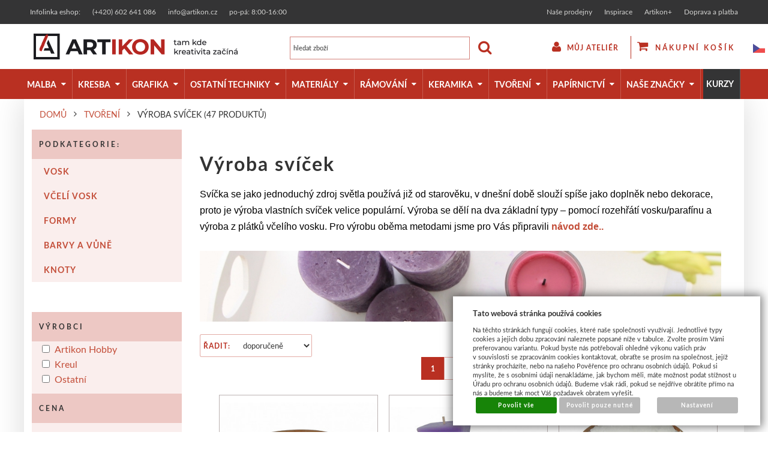

--- FILE ---
content_type: text/html; charset=UTF-8
request_url: https://www.artikon.cz/hobby-a-tvoreni/vyroba-svicek
body_size: 45957
content:
<!DOCTYPE html>
<html lang="cz">
<head>
<meta http-equiv="Content-language" content="cs" />
<meta http-equiv="Content-Type" content="text/html; charset=UTF-8" />
<meta name="generator" content="Sun-shop 2.11.3" />
<meta name="web_author" content="Sunlight systems s.r.o." />
<meta name="viewport" content="width=device-width, initial-scale=1.0">
<title>TVOŘENÍ > Výroba svíček - Artikon.cz</title>
<meta name="description" content="Svíčka se jako jednoduchý zdroj světla používá již od starověku, v dnešní době slouží spíše jako doplněk nebo dekorace, proto je výroba vlastních svíček velice populární. Výroba se dělí na dva základní typy – pomocí rozehřátí vosku/parafínu a výro" /><meta name="keywords" content="Výroba svíček, výtvarné potřeby, umělecké potřeby, artikon, artikon výtvarné potřeby, potřeby pro umělce artikon, zlatá loď výtvarné potřeby" />	<meta name="robots" content="index, follow" />
<link rel="canonical" href="https://www.artikon.cz/hobby-a-tvoreni/vyroba-svicek" />
<link rel="stylesheet" type="text/css" href="https://www.artikon.cz/ajax.php?module=shared/styles-manager&amp;hash=assets-49d52bcff47d2f20c566f5878131bf99_f60b64e7d63adb148198b54b6405fee9&amp;media=screen" media="screen"/><link rel="stylesheet" type="text/css" href="https://www.artikon.cz/assets-49d52bcff47d2f20c566f5878131bf99/deploy/styles/ground/dist/style.1.min.css" media="screen"/><script type="text/javascript" src="https://www.artikon.cz/assets-49d52bcff47d2f20c566f5878131bf99/merged.js?hash=assets-49d52bcff47d2f20c566f5878131bf99_93d01163aaea8e593caf24574ebb2ed1"></script><script type="text/javascript">/* <![CDATA[ */
			$(document).ready(function(){
				$('button#Order').click(function(){
					$(this).hide();
					$('body').css('cursor','wait');
				});
			});
		(function(){
			// remove layerX and layerY
			var all = $.event.props,
				len = all.length,
				res = [];
			while (len--) {
			var el = all[len];
			if (el != "layerX" && el != "layerY") res.push(el);
			}
			$.event.props = res;
		}());/* ]]> */</script><link class="FaviconIco" rel="shortcut icon" href="https://www.artikon.cz/deploy//styles/ground/favicon.ico" type="image/x-icon"/><link class="FaviconIco" rel="icon" href="https://www.artikon.cz/deploy//styles/ground/favicon.ico" type="image/x-icon"/><meta class="FaviconIco" itemprop="image" content="https://www.artikon.cz/deploy//styles/ground/favicon.ico"><meta property="og:image" content="https://www.artikon.cz/deploy/img/fck/Image/prodejny/Liberec3_Fotor.jpg">

<meta name="google-site-verification" content="61XTBwv51PuZVdqHZ7va5CgqZOrbFczKSjZ4BI7oFTk" />

<style>
html[lang="en"] .pageheader__main .logo--first a {
background-image: url(https://www.artikon.cz/deploy/img/fck/Image/logo_en.png);
}
@media only screen and (max-width: 350px) {
.pageheader div.Cart {
padding-right: 0;
}
ul.languageSwitcher {
right: 87px;
}
}
@media only screen and (max-width: 530px) {
ul.languageSwitcher {
left: unset;
top: -2px;
}
}
@media (min-width: 351px) and (max-width: 530px) {
ul.languageSwitcher {
right: 120px;
}
}
@media (min-width: 531px) and (max-width: 639px) {
ul.languageSwitcher {
left: 175px;
}
}
@media (min-width: 639px) and (max-width: 859px) {
ul.languageSwitcher {
right: 246px;
top: -2px;
}
ul.languageSwitcher span {
display: none;
}
}
@media (min-width: 980px) and (max-width: 1199px) {
ul.languageSwitcher {
right: 286px;
top: -2px;
}
}
.ProductTabsElement .ProductList .Product h2{
	width: 260px;
}

.ProductDetail #DownPart{
padding-top: 0px;
}
.ProductDetail .ProductSubMenu{
display:none;
}
.Product .ProductImage {
width: 265px;
}
/* bug fix prekryvani horniho menu user menu - obcas kliknutim na horni menu presun dle odkazu zavrenyho user menu*/

.pageheader .UserMenu .UserLinks.open {
display:block;
}
.Rating ul{
position:relative;
}
.pageheader .ProductTreeElement .ElementContent ul.First li.clevel_1.ccat_id_1180,
.pageheader .ProductTreeElement .ElementContent ul.First li.clevel_1.ccat_id_2735 {
    background-color: #343435;
}
.Rating ul:before{
left:0
}
.pageheader .UserMenu .UserLinks {
display:none;
}
.ProductTreeElement .ElementContent ul.First li.clevel_1>a.calevel_1.submenu{
font-size: 13.6px;
}
#Cart .Shipments .shipment_item label{
padding-top:4px;
padding-bottom: 4px;
}
#Cart .ProductsList .Varieties.NoImages h3, .ProductDetail .ProductsList .Varieties.NoImages h3 {
    margin-top: 23px!important;
}
#Cart .ProductsList .Varieties td.ProductName h3, .ProductDetail .ProductsList .Varieties td.ProductName h3{
margin:23px;
}
.ProductDetail .ProductsList .Varieties td.Price {
    font-weight: 400;
    font-size: 1.2em;
}
.pageheader .Cart {
    margin: 20px 0 0;
}
#Cart .ProductsList #product_varieties_form  .Varieties.NoImages tr, .ProductDetail .ProductsList #product_varieties_form  .Varieties.NoImages tr,
#Cart .ProductsList #product_varieties_form  .Varieties tr, .ProductDetail .ProductsList #product_varieties_form  .Varieties tr {
height:0px;
}
#Cart .ProductsList #product_varieties_form .Varieties tr td, .ProductDetail .ProductsList #product_varieties_form  .Varieties tr td {
height:0px;
background:white;
}
#Cart .ProductsList #product_varieties_form .Varieties td.Image, .ProductDetail .ProductsList #product_varieties_form .Varieties td.Image {
height:0px;
}
h1.NoProductHeader {
    top: -114px;
}
#Varieties tr {display: table-row;text-align: left;}
.ProductDetail #Varieties .ProductsList .Varieties td.ProductName h3 {margin-top:20px;height: auto;}
.ProductDetail #Varieties .ProductsList .Varieties td {display: table-cell; vertical-align: middle;}
.ProductDetail #Varieties .ProductsList .Varieties td.Image img {max-width:87px;max-height:87px;}
.ProductDetail #Varieties .ProductsList .Varieties td.Image a {width: 87px !important; height: 87px !important;}
#Varieties .ProductVarietiesCount {text-align: right;}
.ProductDetail .ProductsList, .ProductDetail .ProductsList table.Varieties {width: 100%;}
#Varieties tr.FirstLine,
#Varieties .varietyCount:before {display: none;}
.LevaStranaElements .Element.ProductTreeElement {padding-top: 12.5px;}
.LevaStranaElements .ProductTreeElement .ProductTreeHeader {display: none;}
.LevaStranaElements .ProductTreeElement .ElementContent {background: rgba(255, 0, 0, 0.21);padding-left: 0;padding-right: 0;padding-top:2px;}
.ProductTreeElement li.clevel_1 a {width: 100%;}
.pageheader .SearchForm #search_field {text-transform: none;}
.ProductTreeElement li.clevel_1 a.calevel_1 {color: white !important;padding-left: 5px !important; letter-spacing: 0;}
.ArticleElement h1.ElementHeader, h1 {margin-top: 1em; margin-bottom: 0;}
.LevaStranaElements .Element {padding-top: 0em;}
.LevaStranaElements .Element.ProductBoxElement {padding-top: 1em; padding-bottom: 1em;}
.LevaStranaElements .ProductTreeElement .ElementContent {background: transparent;}


.ProductCount .CountButton,
.varietyCount .CountButton {
display: inline-block;
    width: 25px;
    height: 19px;
    background: rgba(185,41,34,.6);
    line-height: 18px;
    vertical-align: top;
    font-weight: 700;
    color: #fff;
    cursor: pointer;
    font-size: 13px;
text-align: center;
}

.ProductCount .CountButton {
float: left;
height: 25px;
line-height: 25px;
}


.ProductCount .CountButton.Plus {
margin-top: 10px;
}

.ProductCount .CountButton.Minus {
margin-top: 35px;
}


.ProductCount .CountButton.Plus,
.varietyCount .CountButton.Plus {
border-bottom: 1px solid rgba(185,41,34,.2);
}

.ProductCount .CountButton.Minus,
.varietyCount .CountButton.Minus {
    vertical-align: bottom;
    margin-left: -25px;
}
.ProductTreeElement li.clevel_1 a[class^=calevel]
	{
		color: white;
	}
.ProductTreeElement li.clevel_2 a[class^=calevel]
{
	height: 30px;
	overflow: hidden;
}
#CentralPart .Element .ElementHeader
{
	width: 100%;
	text-align: center;
	border-bottom: 0;
	font-size: 22px;
	padding: 12.5px;
}
#Signature .Element .ElementHeader
{
	border-bottom:0;
}
.ProductTreeElement .HoverSubcategorySubcategoriesItem>a:before, .ProductTreeElement .calevel_2:before, .ProductTreeElement .calevel_3:before, .ProductTreeElement .calevel_4:before, .ProductTreeElement .calevel_5:before,
.Element .ElementContent li:before, .Element .ElementListItem:before
{
	color: white;
}

.ProductTreeElement .HoverSubcategories
{
	width: 701px;
}
.ProductTreeElement .HoverSubcategories .HoverSubcategory
{
	width: 230px !important;
}
.ProductTreeElement .HoverSubcategories .HoverSubcategory .HoverSubcategoryImage img
{
    max-width: 200px !important;
    max-height: 150px !important;
    margin: auto;
    display: block;
}
.ProductTreeElement .HoverSubcategoryLeft .HoverSubcategoryName
{
	display: block;
}
.ProductTreeElement .HoverSubcategories .HoverSubcategory .HoverSubcategoryImage a:hover:after,
.ProductTreeElement .HoverSubcategoryRight
{
	display: none;
}

#Cart .CartContent, .LoginElement .CartContent, .PassForgotElement .CartContent, .Registration .CartContent
{background: transparent;}
.ProductTreeElement li.clevel_1 {display: block;}
.ProductList .Right {display: none;}

.LevaStranaElements .ProductBoxElement .ProductImage {width: 100%;text-align: center;}
.LevaStranaElements .ProductBoxElement .ProductBoxName {display: block; text-align: center;}
.LevaStranaElements .ProductBoxElement .priceDiv {text-align: center;font-size: 1.2em;color: #333; font-weight: 400;}
.LevaStranaElements .ProductBoxElement li img{
-webkit-transition: -webkit-transform .5s;
    -o-transition: transform .5s;
    transition: transform .5s;
    transition: transform .5s,-webkit-transform .5s;}
.LevaStranaElements .ProductBoxElement li:hover img {transform: scale3d(1.1,1.1,1);}
.LevaStranaElements .ProductBoxElement li {border-bottom: 1px solid rgba(51,51,51,.3);padding-bottom: 25px;margin-bottom: 25px;}
.ObsahStrankyElements .Article ul {margin-left: 30px;}
.ObsahStrankyElements .Article li {list-style-type: disc;}
#Cart div.Shipments .shipment_item label { width: 60%; padding-right: 20px; }

.ObsahStrankyElements .Element.SlideshowElement {padding:0px;margin-top:1em;}
#slide_3 {margin: 0 auto;}

.LevaStranaElements .ElementContent p {margin:0 !important;}
.LevaStranaElements .Element .ElementContent {padding: 5px !important;}
@media only screen and (max-width: 640px){
.pageheader__main .logo--first a {
    background-size: 156%;
    background-position: 0px;
}
}
@media only screen and (min-width: 640px){
.pageheader__main .logo--first a {
    width: 340px;
}
.pageheader__main .logo--first a {
    background-size: auto;
 background-position: left center;
}
}
@media only screen and (max-width: 1015px){
#DownPart .SubHeader{
	display: block;
	width: 100%;
}
#DownPart .SubHeader span{
width:100%;
text-align: center;
}
#DownPart .SubBody {
display: block;
}
.ProductDetail #Varieties .ProductsList .Varieties td.varietyCount{
width: 85px;
}
.ProductDetail #Varieties .ProductsList .Varieties td.Price{
width: 85px;
text-align: center;
}
.ProductDetail #Varieties .ProductsList .Varieties td.Image img{
	max-width: 50px;
    max-height: 50px;
}
}

@media only screen and (max-width: 540px){
  .ProductDetail #Varieties .ProductsList .Varieties td {display: inline-block;height: auto !important;float: none !important;}
  .ProductDetail #Varieties .ProductsList .Varieties td.Image{float: left;}
  .ProductDetail #Varieties .ProductsList .Varieties td.ProductName {width: calc(100% - 90px);}
  .ProductDetail #Varieties .ProductsList .Varieties td.Price{width: 35%; text-align: center;}
  .ProductDetail #Varieties .ProductsList .Varieties td.Expedition{width: 35%;text-align: center;}
  .ProductDetail #Varieties .ProductsList .Varieties td.varietyCount{display: block;margin: 0 auto 20px auto;}
  .ProductDetail .ProductsList .Varieties tr, #Varieties .CurrentVariety, #Varieties tr:hover {background: #fff !important;}
  .ProductDetail #Varieties tr.FirstLineHead {display: none !important;}
}

.ProductTreeElement .clevel_1 .HoverSubcategories a {
    color: white !important;
}
.ProductTreeElement .clevel_1 .HoverSubcategory:hover a {
    text-decoration: underline;
}
.ProductTreeElement .clevel_1 .HoverSubcategories a::after {
    display: none !important;
}
.ProductTreeElement .clevel_1 .HoverSubcategory img {
    border-radius: 6px;
    border: 8px solid transparent;
}
.ProductTreeElement .clevel_1 .HoverSubcategory:hover img {
    border-color: RGBA(0,0,0,0.2);
}
.ProductListContainer .PageControls.BottomControls .Paging {
    padding-left: initial;
}
#Cart form[name=Kosik] tr.exportImportRow ,
#Cart form[name=Kosik] input[name=importCartProducts],
#Cart form[name=Kosik] button[name=doImportCartProducts]
{
display:none;
}
</style>

<script>

$(document).ready(function() {
$(".CreatingOrder #country option[value=OTHER]").hide()
$(".ProductList h4 span.Label.cena").each(function(){
if ($(this).html() == "Cena od:")
{
$(this).show();
$(this).html("od");
}
});

$(".ProductList h4 span.Label.cena").each(function(){
if ($(this).html() == "Price from:")
{
$(this).show();
$(this).html("from");
}
});

$(".ProductDetail .FreeShipmentDetail").insertAfter($(".ProductDetail .TopPart .ProductCount"));
if ($(".UserMenu .UserName a").attr('href').indexOf("obchod/prihlaseni") >= 0) {}else{
$("#Cart form[name=Kosik] tr.exportImportRow").show();
$("#Cart form[name=Kosik] input[name=importCartProducts]").show();
$("#Cart form[name=Kosik] button[name=doImportCartProducts]").show();
}
if($(window).width() < 640 ){
	$('.pagecontent--left').css({'position': 'fixed'});
	$('.pageheader').css({'z-index': '10000'});
	$('.pagecontent--left').click(function() {
		if($('.pagecontent--left').hasClass('open')){
			$('.pagecontent--left').css({'position': 'fixed'});
		}
		else{
			$("html, body").animate({ scrollTop: 0 }, "slow");
			$('.pagecontent--left').css({'position': 'absolute'});
		}
	});
}
if($(window).width() < 500){
	$(document).scroll(function(){
		if($(document).scrollTop() > 0)
		{
			$('.pagecontent--left').css({'margin-top': '40px'});
		}
		else
		{
			$('.pagecontent--left').css({'margin-top': '0px'});
		}
	});
}

if ($('#Varieties').html() != null){
	$('.varietyCount .productAmountForOrder, .TopLefts .ProductCount .productAmountForOrder').after('<span class="CountButton Plus">+</span><span class="CountButton Minus">-</span>');
	$('.CountButton.Plus').click(function() {
		var item = $(this);
		var input = item.parent().find('.productAmountForOrder');
		if(input.val() == '')
			input.val(0)
		if(!input.attr('readonly'))
			input.val(parseInt(input.val()) + 1);
	});

	$('.CountButton.Minus').click(function() {
		var item = $(this);
		var input = item.parent().find('.productAmountForOrder');
		if(input.val() == '')
			input.val(0);
		if(input.val() > 0 && !input.attr('readonly'))
			input.val(parseInt(input.val()) - 1);
	});
	$(document).scroll(function(){
		if($(document).scrollTop() > ($('#Varieties').offset().top - $(window).height() + 200) && $(document).scrollTop() < ($('#Varieties').offset().top + $('#Varieties').height() - $(window).height()))
		{
			$('#Buy').css({"position": "fixed", "bottom": "0", "right": "50px", "z-index": "100000000"});
		}
		else
		{
			$('#Buy').css({"position": "relative", "bottom": "0", "right": "0"});
		}
	});
}

if (document.URL.indexOf("/vyhledavani") >= 0 )
{
  $('h1').css({"margin-bottom":"1em","margin-top":"0em" });
}
});

</script>

<style>
.pageheader .ProductTreeElement .ElementContent .LeftImg {
  display: none;
}
.pageheader .ProductTreeElement .ElementContent .RightCat  {
  width: 100%;
}
@media only screen and (min-width: 1200px) {

  .clevel_1 > ul.expanded {
    width: 1200px;
    border: 2px solid #c03426;
    border-top: 0;
  }
  .clevel_1.corder_1 > ul {

    display: flex;
    flex-wrap: wrap;
  }
  .pageheader .HorniMenuElements span.menutoggler {display: none;}
  div.pageheader__topline { overflow: unset; }
  div.pageheader .ProductTreeElement .ElementContent ul.First li.clevel_1>ul {
    position: absolute;
    left: 0;
  }
  /*.clevel_1.corder_2 > ul {
    margin-left: -83px !important;
  }
  .clevel_1.corder_3 > ul {
    margin-left: -170px !important;
  }
  .clevel_1.corder_4 > ul {
    margin-left: -264px !important;
  }
  .clevel_1.corder_5 > ul {
    margin-left: -428px !important;
  }
  .clevel_1.corder_6 > ul {
    margin-left: -539px !important;
  }
  .clevel_1.corder_7 > ul {
    margin-left: -649px !important;
  }
  .clevel_1.corder_8 > ul {
    margin-left: -755px !important;
  }
  .clevel_1.corder_9 > ul {
    margin-left: -851px !important;
  }
.clevel_1.corder_10 > ul {
    margin-left: -968px !important;
  }*/
  .pageheader .ProductTreeElement .ElementContent ul.First li.clevel_1>ul {
    background: white;
  }
  .pageheader .ProductTreeElement .ElementContent ul.First li.clevel_1>ul > li {
    width: 290px;
    margin-bottom: 10px;
    vertical-align: top;
  }
  .pageheader .ProductTreeElement .ElementContent ul.First li.clevel_1>ul > li:hover {
    opacity: 1;
  }
  .pageheader .ProductTreeElement .ElementContent ul.First li.clevel_1>ul > li .RightCat > a {
    font-weight: bold;
    text-transform: uppercase;
    color: black;
    padding: 5px 0 0 0;
    height: auto;
    line-height: 25px;
  }
  .pageheader .ProductTreeElement .ElementContent ul.First li.clevel_1>ul > li .RightCat > a:hover {
    text-decoration: underline !important;
  }
  .pageheader .ProductTreeElement .RightCat ul {
    margin: 0px !important;
  }
  .pageheader .ProductTreeElement .ElementContent ul.First li.clevel_1>ul > li a img {
    vertical-align: middle;
    width: 100%;
    height: 100%;
    max-width: 60px;
    display: inline-block;
  }
  .pageheader .ProductTreeElement .ElementContent ul.First li.clevel_1>ul > li li {
    width: auto;
    height: auto;
  }
  .pageheader .ProductTreeElement .ElementContent ul.First li.clevel_1>ul > li li a {
    display: inline;
    width: auto;
    height: auto;
    line-height: 18px;
    padding: 0px;
    color: black;
    font-size: 14px;
  }
  .pageheader .ProductTreeElement .ElementContent ul.First li.clevel_1>ul > li li a:hover {
    background: transparent;
    text-decoration: underline !important;
  }
  .pageheader .ProductTreeElement .ElementContent ul.First li.clevel_1>ul > li li:after {
    content: ",";
    margin-left: -4px;
    color: black;
  }
  .pageheader .ProductTreeElement .ElementContent ul.First li.clevel_1>ul > li li:last-child:after {
    display: none;
  }
  .pageheader .ProductTreeElement .ElementContent .LeftImg  {
    display: inline-block;
    vertical-align: top;
    width: 70px;
  }
  .pageheader .ProductTreeElement .ElementContent .RightCat {
    display: inline-block;
    width: 215px;
  }
  .pageheader .ProductTreeElement .ElementContent .LeftImg a {
    padding: 0 !important;
  }
}
.ProductList.swiper-container-horizontal,
.ProductDetails .SinglePath {overflow: hidden;}
#fancybox-wrap {
width: 50% !important;
}


#fancybox-content {
width: 100% !important;
}

@media only screen and (max-width: 769px)
{
#fancybox-wrap {
width: 70% !important;
}
}

@media only screen and (min-device-width: 320px) and (max-device-width: 568px) 
{
#fancybox-content div p span, #fancybox-content div p {
font-size: 12px !important;
}
   #fancybox-content div ul li span {
font-size: 9.75px !important;
}
#fancybox-wrap {
left: 7% !important;
}
}

@media only screen and (max-device-width: 420px)
{
#fancybox-wrap {
left: 7% !important;
}
}

@media only screen and (min-device-width: 420px) and (max-device-width: 629px) 
{
#fancybox-wrap {
left: 9% !important;
}
}

@media only screen and (min-device-width: 630px) and (max-device-width: 769px) 
{
#fancybox-wrap {
left: 11% !important;
}
}

@media only screen and (min-device-width: 770px) and (max-device-width: 1299px) 
{
#fancybox-wrap {
left: 21% !important;
}
}

@media only screen and (min-device-width: 1300px)
{
#fancybox-wrap {
left: 25% !important;
}
}
#fancybox-img {
width: auto;
height: auto;
}

.Progressbar {
position: relative;
}


div.ui-widget.ui-widget-content {
border-bottom: none !important;
}

.page--product-detail #fancybox-content, .page--cart #fancybox-content {height: auto !important;}
.page--product-detail #fancybox-content, .page--cart #fancybox-content, .page--product-detail #fancybox-title-inside {text-align: center;}
.page--product-detail div.fancybox-title-inside {width: 100% !important;}
.Progressbar-notice {
margin: 5px 0 0 0 !important;
text-align: left !important;
background: unset !important;
color: #000 !important;
font-size: 0.9em;
min-height: 0 !important;
line-height: 0 !important;
}

.ui-widget.ui-widget-content{
background: #eeeeee !important;
}
div.ui-widget-header {background: rgba(185,48,34,.7) !important; border-color: #b93022 !important;}
.pageheader__contact_wrapper{
width: 100%;
background-color: #343435;
font-size: 12px;
}
.pageheader__contact_wrapper .pageheader__contact {
max-width: 1200px;
height: 40px;
line-height: 40px;
display: flex;
justify-content: space-between;
align-items: center; 
color: #d2d2d0;
margin: 0 auto;
}
.pageheader__contact_wrapper .pageheader__contact ul {
display: flex;
padding: 0;
}
.pageheader__contact_wrapper .pageheader__contact ul li{
list-style-type: none;
}
.pageheader__contact_wrapper .pageheader__contact .MenuElement .ElementContent {
background: none;
}
.pageheader__contact_wrapper .pageheader__contact ul li:before {content: none;}
#HorniMenuElements_1.ElementOrder.ElementOrder_1, #HorniMenuElements_2.ElementOrder.ElementOrder_2{
display: none !important;
}
.pageheader__contact_wrapper .pageheader__contact .MenuElement .ElementContent ul.First li.llevel_1>a.llevel_1 {
border: none;
font-weight: 300;
font-size: 12px;
color: #d2d2d0;
}
.pageheader__contact_wrapper .pageheader__contact .MenuElement .ElementContent ul.First li.llevel_1:nth-last-child(2) {
border: none;
}
.pageheader__contact_wrapper .pageheader__contact .MenuElement .ElementContent ul.First li.llevel_1>a.llevel_1:hover {
background: none;
}
.pageheader__contact_wrapper .pageheader__contact .left_col a:hover{text-decoration: none; color: #d2d2d0;}
@media (max-width: 574px) {
.pageheader__contact_wrapper .pageheader__contact {
flex-direction: column;
height: auto;
line-height: unset;
}
.pageheader__contact_wrapper .pageheader__contact ._menu_element_29{margin-top: -19px;}
.pageheader__contact_wrapper .pageheader__contact .Element.MenuElement{margin-top: -16px;}
}
.page--product-detail #DescriptionContent, .page--product-detail #LinkedProducts,
.page--product-detail #Supplemental, .page--product-detail .ui-tabs-panel
 {background-color: #ffffff;}
.page--product-detail .ui-tabs .ui-tabs-nav li.ui-state-default:hover {background-color: #ffffff; border-color: none;}
@media only screen and (max-width: 659px) {
#Cart.StepOne table.CartTable tr.LastRow.RecountRow {
display: flex !important;
flex-direction: column;
}
}
@media only screen and (min-width: 820px)
{
#Video #youtube_video iframe {width: 800px; height: 450px;}
.ProductDetail div.ProductsList.params .Varieties tbody { text-align: left; }
}
div.ProductDetail div#Varieties table.Varieties tr.CurrentVariety {display: none;}
.ProductListContainer .PageControls .Paging {
float: none;
text-align: center;
}
@media only screen and (max-width: 935px)
{
div#youtube_video {
        position: relative;
        /* video height / video width*/
        padding-bottom: 56.25% !important;
        padding-top: 25px;
        height: 100%;
margin-bottom: 1rem;
    }
    div#youtube_video iframe {
        position: absolute;
        top: 0;
        left: 0;
        width: 100%;
        height: 100%;
    }
.pageheader__contact_wrapper .pageheader__contact .ArticleElement .left_col ul li:first-of-type {
display: none;
}
}
@media only screen and (max-width: 639px) {
.pageheader__main div.logo--first a {width: 150px;}
div.Subcategories {width: 100% !important;}
.ProductListContainer .PageControls .TopPageControls {
text-align: center;
margin-bottom: 1em;
}
div.category_description, div.category_description p {padding: 0;}
div.category_description p span {
display: block;
padding: 0 1em;
}
}
@media only screen and (max-width: 373px) {
.pageheader__main div.pageheader_logos {padding-right: 0;}
}
#Cart.UserAccountEl .SubBody.Open.VoucherCode,#Cart.UserAccountEl .SubHeader.Expanding.VoucherCode {display: none !important;}
#Cart table.CartTable td.name {padding-bottom: 0 !important;}
.ProductDetail .ProductsList.params .Varieties tr.FirstLine.FirstLineParams { height: auto; }
.ProductDetail .ProductsList.params .Varieties tr.CurrentVariety td.Image { padding: 0; }
.ProductDetail .ProductsList.params .Varieties tr.CurrentVariety { height: 110px; width: 215px; }
.ProductDetail .ProductsList.params .Varieties tr.CurrentVariety td.InputBuy { width: 35px; height: 35px;  line-height: 35px; }
.ProductDetail .ProductsList.params .Varieties tr.CurrentVariety td.InputBuy input { width: 22px; height: 22px; margin: 5px; }
.ProductDetail .ProductsList.params .Varieties td.Price span,
.ProductDetail .ProductsList.params .Varieties td.Price br { display: none; }
.ProductDetail .ProductsList.params .Varieties td.ProductName h3 { margin: 16px 23px 0px 23px; height: 25px; }
.ProductDetail .ProductsList .AmountView .AmountRecount tbody { display: flex; flex-direction: column; }

#Cart .orderStep .Step.Step2 {width:50%;}
.ProductDetail .TopTable .TopLeft .TopTable tr#param_id_45 { display: none; }
span.menutoggler {
left: 0;
right: unset;
width: 100%;
background: #b93022;
color: #fff;
font-size: 18px;
}

@media only screen and (max-width: 1192px){
.pageheader .ProductTreeElement .ElementContent ul.First {
top: 50px;
}
}
@media only screen and (min-width: 1025px){
.ProductDetail .TopTable .TopLeft table.TopTable {width: 100%; max-width: 260px;}
}
</style>
<script type="text/javascript">
    var supportBoxChatId = 391;
    var supportBoxChatSecret = 'e129eca41539853d02818eb993881f19';
    var supportBoxChatVariables = {
        email: 'client@email.tld',
        fullName: 'John Doe',
        phone: '123456789',
        customerId: 12345
    };
</script>
<script src="https://app.supportbox.cz/web-chat/entry-point" async defer></script>
<!-- Konec kodu chatu SupportBox -->

<meta name="facebook-domain-verification" content="5gf96gq5a4fo2vau2d71y7z31fo2sz" /><link rel="alternate" type="application/rss+xml" title="Feed hlavní" href="https://www.artikon.cz/feeds/velkoobchod-rss.xml" /></head><body class="webkit safari chrome mac page--product-list device--desktop " itemscope itemtype="http://schema.org/WebPage"><script src="https://www.google.com/recaptcha/api.js?onload=CaptchaCallback&render=explicit" async defer></script><noscript><iframe src="//www.googletagmanager.com/ns.html?id="height="0" width="0" style="display:none;visibility:hidden"></iframe></noscript><script type="text/javascript">
$(document).ready(function(){$('.fancybox').fancybox({'speedIn':	150,'speedOut': 150,'titlePosition': 'inside','width': 500,'height': 400});});

// Fakeovani funkci pro starsi verze jquery
jQuery.fn.extend({
	on: function (event, selector, callback) {
		if (callback) {
			jQuery(selector).live(event, callback);
		} else {
			jQuery(this.selector).live(event, selector);
		}
	}
});
jQuery.fn.extend({
	prop: function (name, value) {
		if(value) {
			this.attr(name, value);
			return this;
		} else {
			return this.attr(name);
		}
	}
});

var CaptchaCallback = function() {
	$(".recaptchas").each(function() {
		var item = $(this);
		var w = item.closest(".Antispam").width();
    	grecaptcha.render($(this).attr("id"), {"sitekey" : $(this).attr("data-sitekey")});
		item.css("max-width", w + "px");
	});
};

</script>   <div class="Container page page--product-list">
	<div class="PageCenter">
		<div id="Header" class="pageheader pageheader--fixed">
				<div class="pageheader__contact_wrapper">
					<div class="pageheader__contact">
												<div class="Element ArticleElement ArticleNoTitle Article_187"><div class="ElementContent Article"><a name="187"></a><div class="ArticleContent"><div class="left_col">
	<ul>
		<li style="padding: 0 10px;">
			<span style="color:#d3d3d3;">Infolinka eshop:</span></li>
		<li style="padding: 0 10px;">
			<a href="tel:+420602641086"><span style="color: #d2d2d0;">(+420) 602 641 086</span></a></li>
		<li style="padding: 0 10px;">
			<a href="mailto:info@artikon.cz"><span style="color: #d2d2d0;">info@artikon.cz</span></a></li>
		<li style="padding: 0 10px;">
			<a href="#" style="cursor: default;"><span style="color: #d2d2d0;">po-pá: 8:00-16:00</span></a></li>
	</ul>
</div>

</div></div></div>
						<div class="Element MenuElement"><div class="ElementContent Menu"><ul class="First"><li class="ll1no1 llevel_1 lorder_1" data-id="133"><a data-id="133"  class="llevel_1 lorder_1 l1no1 lid_133 " href="https://www.artikon.cz/kamenne-prodejny"  ><span class="MenuImage MenuImage_level_1 NoMenuImage  "></span><span data-id="133">Naše prodejny</span></a></li><li class="ll1no2 llevel_1 lorder_2" data-id="134"><a data-id="134"  class="llevel_1 lorder_2 l1no2 lid_134 " href="https://www.artikon.cz/inspirace"  ><span class="MenuImage MenuImage_level_1 NoMenuImage  "></span><span data-id="134">Inspirace</span></a></li><li class="ll1no3 llevel_1 lorder_3" data-id="135"><a data-id="135"  class="llevel_1 lorder_3 l1no3 lid_135 " href="https://www.artikon.cz/artikonplus"  ><span class="MenuImage MenuImage_level_1 NoMenuImage  "></span><span data-id="135">Artikon+</span></a></li><li class="ll1no4 llevel_1 lorder_4" data-id="132"><a data-id="132"  class="llevel_1 lorder_4 l1no4 lid_132 " href="https://www.artikon.cz/doprava-a-platba"  ><span class="MenuImage MenuImage_level_1 NoMenuImage  "></span><span data-id="132">Doprava a platba</span></a></li></ul></div></div>
											</div>
				</div>
				<div class="pageheader__main">
					<div class="pageheader__content">

						<div class="pageheader_logos">
							<div class="logo--first">
								<a href="https://www.artikon.cz/"><span>www.artikon.cz</span></a>
							</div>
				    	</div>
													<ul class="languageSwitcher">
	<li class="active">
	<a class="cz" title="Česky" href="https://www.artikon.cz/"><span>Česky</span></a>
		</li>
	<li class="">
	<a class="en" title="English" href="https://www.artikon.cz/en"><span>English</span></a>
		</li>
	<li class="">
	<a class="sk" title="Slovensky" href="https://www.artikon.cz/sk"><span>Slovensky</span></a>
		</li>
</ul>

						
						<div class="Element UserInfoElement">
<div class="Cart">
<div class="ElementHeader">Nákupní košík</div>

<a class="cart cart_tooltip" href="https://www.artikon.cz/obchod/kosik">
				</a>
</div>

<div class="UserMenu">
<div class="ElementHeader">Můj ateliér</div>
	<div class="UserName">
			<a href="https://www.artikon.cz/obchod/prihlaseni">zákazník není přihlášen</a>
		</div>
	<div class="UserLinks">
		<a class="registrace" href="https://www.artikon.cz/obchod/registrace">Zaregistrovat se</a>	<a class="prihlaseni" href="https://www.artikon.cz/obchod/prihlaseni">Přihlásit se</a>		<a class="mujucet" href="https://www.artikon.cz/obchod/muj-ucet">Můj ateliér</a>
	</div>
</div>

<div class="SearchForm">
	<form method="post" action="">
		<fieldset>
		<span>Vyhledávání</span>
		<input type="text" onclick="if(this.value=='hledat zboží') this.value = '';" id="search_field" name="shop_search_query" value="hledat zboží" />
		<button type="submit" id="search_button" ><span>Hledat</span></button>
		</fieldset>
	</form>
</div>

</div>

						<div class="Cleaner"> </div>

					</div>
				</div>
				<div class="pageheader__topline">
					<div class="pageheader__content">
						<div class="HorniMenuElements"><div id="HorniMenuElements_1" class=" ElementOrder ElementOrder_1" ><div class="Element ArticleElement ArticleNoTitle Article_187"><div class="ElementContent Article"><a name="187"></a><div class="ArticleContent"><div class="left_col">
	<ul>
		<li style="padding: 0 10px;">
			<span style="color:#d3d3d3;">Infolinka eshop:</span></li>
		<li style="padding: 0 10px;">
			<a href="tel:+420602641086"><span style="color: #d2d2d0;">(+420) 602 641 086</span></a></li>
		<li style="padding: 0 10px;">
			<a href="mailto:info@artikon.cz"><span style="color: #d2d2d0;">info@artikon.cz</span></a></li>
		<li style="padding: 0 10px;">
			<a href="#" style="cursor: default;"><span style="color: #d2d2d0;">po-pá: 8:00-16:00</span></a></li>
	</ul>
</div>

</div></div></div></div><div id="HorniMenuElements_2" class=" ElementOrder ElementOrder_2" ><div class="Element MenuElement"><div class="ElementContent Menu"><ul class="First"><li class="ll1no1 llevel_1 lorder_1" data-id="133"><a data-id="133"  class="llevel_1 lorder_1 l1no1 lid_133 " href="https://www.artikon.cz/kamenne-prodejny"  ><span class="MenuImage MenuImage_level_1 NoMenuImage  "></span><span data-id="133">Naše prodejny</span></a></li><li class="ll1no2 llevel_1 lorder_2" data-id="134"><a data-id="134"  class="llevel_1 lorder_2 l1no2 lid_134 " href="https://www.artikon.cz/inspirace"  ><span class="MenuImage MenuImage_level_1 NoMenuImage  "></span><span data-id="134">Inspirace</span></a></li><li class="ll1no3 llevel_1 lorder_3" data-id="135"><a data-id="135"  class="llevel_1 lorder_3 l1no3 lid_135 " href="https://www.artikon.cz/artikonplus"  ><span class="MenuImage MenuImage_level_1 NoMenuImage  "></span><span data-id="135">Artikon+</span></a></li><li class="ll1no4 llevel_1 lorder_4" data-id="132"><a data-id="132"  class="llevel_1 lorder_4 l1no4 lid_132 " href="https://www.artikon.cz/doprava-a-platba"  ><span class="MenuImage MenuImage_level_1 NoMenuImage  "></span><span data-id="132">Doprava a platba</span></a></li></ul></div></div></div><div id="HorniMenuElements_3" class=" ElementOrder ElementOrder_3" >
<div class="Element ProductTreeElement">
<div class="ElementHeader ProductTreeHeader">
<span>Kategorie</span>
</div>
		<div class="ElementContent">
	
							<ul class="First cullevel_1">
																													<li class="clevel_1 corder_1 ccat_id_583
													minus
				">

									<a href="https://www.artikon.cz/vytvarne-potreby" data-color="" class="calevel_1 caorder_1 cacat_id_583" style="">
					<span>
												MALBA
					</span>
				</a>
				
									<ul class="cullevel_2 c_cat_id_583">																									<li class="clevel_2 corder_1 ccat_id_656
													minus
				">

											<div class="LeftImg">
							<a href="https://www.artikon.cz/olejove-barvy">
								<img src="https://www.artikon.cz/deploy/img/tree/656/Olej test.jpg" alt="Olejové barvy" />
							</a>
						</div>
						<div class="RightCat">
									<a href="https://www.artikon.cz/olejove-barvy" data-color="" class="calevel_2 caorder_1 cacat_id_656" style="">
					<span>
												Olejové barvy
					</span>
				</a>
									<div class="HoverSubcategories">
						<div class="HoverSubcategoriesInner
										 HoverSubcategoriesWithoutImages										 HoverSubcategoriesWithoutSubmenu">
							<div class="FakeBorder"></div>
																																																																																																											<div class="HoverSubcategory HoverSubcategory_1">
											<div class="HoverSubcategoryLeft">
												<div class="HoverSubcategoryName">
													<a href="https://www.artikon.cz/olejove-barvy/olejove-tycinky">Olejové tyčinky</a>
												</div>
												<div class="HoverSubcategoryImage">
																									</div>
											</div>
											<div class="HoverSubcategoryRight">
												<div class="HoverSubcategoryName">
													<a href="https://www.artikon.cz/olejove-barvy/olejove-tycinky">Olejové tyčinky</a>
												</div>
												<div class="HoverSubcategorySubcategories">
																									</div>
											</div>
										</div>
										<div class="HoverSubcategoryDelimiter HoverSubcategoryDelimiter_1"></div>
																																	<div class="Cleaner"></div>
						</div>
					</div>
				
									<ul class="cullevel_3 c_cat_id_656">																									<li class="clevel_3 corder_1 ccat_id_734
								">

									<a href="https://www.artikon.cz/olejove-barvy/jednotlive-olejove-barvy" data-color="" class="calevel_3 caorder_1 cacat_id_734" style="">
					<span>
												Jednotlivě
					</span>
				</a>
				
												</li>
																			<li class="clevel_3 corder_2 ccat_id_735
													plus">

									<a href="https://www.artikon.cz/olejove-barvy/sady-olejovych-barev" data-color="" class="calevel_3 caorder_2 cacat_id_735" style="">
					<span>
												V sadě
					</span>
				</a>
				
												</li>
																			<li class="clevel_3 corder_3 ccat_id_737
													plus">

									<a href="https://www.artikon.cz/olejove-barvy/laky-a-media" data-color="" class="calevel_3 caorder_3 cacat_id_737" style="">
					<span>
												Laky a média
					</span>
				</a>
				
												</li>
																			<li class="clevel_3 corder_4 ccat_id_738
								">

									<a href="https://www.artikon.cz/olejove-barvy/produkty-pro-olejomalbu" data-color="" class="calevel_3 caorder_4 cacat_id_738" style="">
					<span>
												Příslušenství
					</span>
				</a>
				
												</li>
																			<li class="clevel_3 corder_5 ccat_id_932
								">

									<a href="https://www.artikon.cz/olejove-barvy/vodou-reditelne" data-color="" class="calevel_3 caorder_5 cacat_id_932" style="">
					<span>
												Vodou ředitelné
					</span>
				</a>
				
												</li>
																			<li class="clevel_3 corder_6 ccat_id_1345
								">

									<a href="https://www.artikon.cz/olejove-barvy/olejove-tycinky" data-color="" class="calevel_3 caorder_6 cacat_id_1345" style="">
					<span>
												Olejové tyčinky
					</span>
				</a>
				
												</li>
					</ul>
													</div>
								</li>
																			<li class="clevel_2 corder_2 ccat_id_657
													minus
				">

											<div class="LeftImg">
							<a href="https://www.artikon.cz/vytvarne-potreby/akrylove-barvy">
								<img src="https://www.artikon.cz/deploy/img/tree/657/2 akrylové barvy.jpg" alt="Akrylové barvy" />
							</a>
						</div>
						<div class="RightCat">
									<a href="https://www.artikon.cz/vytvarne-potreby/akrylove-barvy" data-color="" class="calevel_2 caorder_2 cacat_id_657" style="">
					<span>
												Akrylové barvy
					</span>
				</a>
				
									<ul class="cullevel_3 c_cat_id_657">																									<li class="clevel_3 corder_1 ccat_id_729
								">

									<a href="https://www.artikon.cz/vytvarne-potreby/akrylove-barvy/jednotlive" data-color="" class="calevel_3 caorder_1 cacat_id_729" style="">
					<span>
												Jednotlivě
					</span>
				</a>
				
												</li>
																			<li class="clevel_3 corder_2 ccat_id_730
													plus">

									<a href="https://www.artikon.cz/vytvarne-potreby/akrylove-barvy/v-sade" data-color="" class="calevel_3 caorder_2 cacat_id_730" style="">
					<span>
												V sadě
					</span>
				</a>
				
												</li>
																			<li class="clevel_3 corder_3 ccat_id_731
													plus">

									<a href="https://www.artikon.cz/vytvarne-potreby/akrylove-barvy/laky-a-media" data-color="" class="calevel_3 caorder_3 cacat_id_731" style="">
					<span>
												Laky a média
					</span>
				</a>
				
												</li>
																			<li class="clevel_3 corder_4 ccat_id_732
								">

									<a href="https://www.artikon.cz/vytvarne-potreby/akrylove-barvy/akrylove-inkousty" data-color="" class="calevel_3 caorder_4 cacat_id_732" style="">
					<span>
												Akrylové inkousty
					</span>
				</a>
				
												</li>
																			<li class="clevel_3 corder_5 ccat_id_733
								">

									<a href="https://www.artikon.cz/vytvarne-potreby/akrylove-barvy/prislusenstvi" data-color="" class="calevel_3 caorder_5 cacat_id_733" style="">
					<span>
												Příslušenství
					</span>
				</a>
				
												</li>
					</ul>
													</div>
								</li>
																			<li class="clevel_2 corder_3 ccat_id_658
													minus
				">

											<div class="LeftImg">
							<a href="https://www.artikon.cz/vytvarne-potreby/tempery-a-kvase">
								<img src="https://www.artikon.cz/deploy/img/tree/658/3 tempery_Fotor.jpg" alt="Tempery a kvaše" />
							</a>
						</div>
						<div class="RightCat">
									<a href="https://www.artikon.cz/vytvarne-potreby/tempery-a-kvase" data-color="" class="calevel_2 caorder_3 cacat_id_658" style="">
					<span>
												Tempery a kvaše
					</span>
				</a>
				
									<ul class="cullevel_3 c_cat_id_658">																									<li class="clevel_3 corder_1 ccat_id_725
								">

									<a href="https://www.artikon.cz/vytvarne-potreby/tempery-a-kvase/jednotlive" data-color="" class="calevel_3 caorder_1 cacat_id_725" style="">
					<span>
												Jednotlivě
					</span>
				</a>
				
												</li>
																			<li class="clevel_3 corder_2 ccat_id_726
								">

									<a href="https://www.artikon.cz/vytvarne-potreby/tempery-a-kvase/v-sade" data-color="" class="calevel_3 caorder_2 cacat_id_726" style="">
					<span>
												V sadě
					</span>
				</a>
				
												</li>
																			<li class="clevel_3 corder_3 ccat_id_727
								">

									<a href="https://www.artikon.cz/tempery-a-kvase/laky-a-media" data-color="" class="calevel_3 caorder_3 cacat_id_727" style="">
					<span>
												Laky a média
					</span>
				</a>
				
												</li>
																			<li class="clevel_3 corder_4 ccat_id_728
								">

									<a href="https://www.artikon.cz/vytvarne-potreby/tempery-a-kvase/prislusenstvi" data-color="" class="calevel_3 caorder_4 cacat_id_728" style="">
					<span>
												Příslušenství
					</span>
				</a>
				
												</li>
					</ul>
													</div>
								</li>
																			<li class="clevel_2 corder_4 ccat_id_659
													minus
				">

											<div class="LeftImg">
							<a href="https://www.artikon.cz/vytvarne-potreby/akvarelove-barvy">
								<img src="https://www.artikon.cz/deploy/img/tree/659/4 akvarelové barvy_Fotor.jpg" alt="Akvarelové barvy" />
							</a>
						</div>
						<div class="RightCat">
									<a href="https://www.artikon.cz/vytvarne-potreby/akvarelove-barvy" data-color="" class="calevel_2 caorder_4 cacat_id_659" style="">
					<span>
												Akvarelové barvy
					</span>
				</a>
									<div class="HoverSubcategories">
						<div class="HoverSubcategoriesInner
										 HoverSubcategoriesWithoutImages										 HoverSubcategoriesWithoutSubmenu">
							<div class="FakeBorder"></div>
																																																																																																											<div class="HoverSubcategory HoverSubcategory_1">
											<div class="HoverSubcategoryLeft">
												<div class="HoverSubcategoryName">
													<a href="https://www.artikon.cz/katalog/kategorie/malba_583/akvarelove-barvy/akvarelove-tycinky_1348">Akvarelové tyčinky</a>
												</div>
												<div class="HoverSubcategoryImage">
																									</div>
											</div>
											<div class="HoverSubcategoryRight">
												<div class="HoverSubcategoryName">
													<a href="https://www.artikon.cz/katalog/kategorie/malba_583/akvarelove-barvy/akvarelove-tycinky_1348">Akvarelové tyčinky</a>
												</div>
												<div class="HoverSubcategorySubcategories">
																									</div>
											</div>
										</div>
										<div class="HoverSubcategoryDelimiter HoverSubcategoryDelimiter_1"></div>
																																	<div class="Cleaner"></div>
						</div>
					</div>
				
									<ul class="cullevel_3 c_cat_id_659">																									<li class="clevel_3 corder_1 ccat_id_720
								">

									<a href="https://www.artikon.cz/vytvarne-potreby/akvarelove-barvy/jednotlive" data-color="" class="calevel_3 caorder_1 cacat_id_720" style="">
					<span>
												Jednotlivě
					</span>
				</a>
				
												</li>
																			<li class="clevel_3 corder_2 ccat_id_721
													plus">

									<a href="https://www.artikon.cz/vytvarne-potreby/akvarelove-barvy/v-sade" data-color="" class="calevel_3 caorder_2 cacat_id_721" style="">
					<span>
												V sadě
					</span>
				</a>
				
												</li>
																			<li class="clevel_3 corder_3 ccat_id_722
													plus">

									<a href="https://www.artikon.cz/akvarelove-barvy/laky-a-media" data-color="" class="calevel_3 caorder_3 cacat_id_722" style="">
					<span>
												Laky a média
					</span>
				</a>
				
												</li>
																			<li class="clevel_3 corder_4 ccat_id_723
													plus">

									<a href="https://www.artikon.cz/vytvarne-potreby/akvarelove-barvy/prislusenstvi" data-color="" class="calevel_3 caorder_4 cacat_id_723" style="">
					<span>
												Příslušenství
					</span>
				</a>
				
												</li>
																			<li class="clevel_3 corder_5 ccat_id_724
								">

									<a href="https://www.artikon.cz/vytvarne-potreby/akvarelove-barvy/vodove-barvy" data-color="" class="calevel_3 caorder_5 cacat_id_724" style="">
					<span>
												Vodové barvy
					</span>
				</a>
				
												</li>
																			<li class="clevel_3 corder_6 ccat_id_1348
								">

									<a href="https://www.artikon.cz/katalog/kategorie/malba_583/akvarelove-barvy/akvarelove-tycinky_1348" data-color="" class="calevel_3 caorder_6 cacat_id_1348" style="">
					<span>
												Akvarelové tyčinky
					</span>
				</a>
				
												</li>
					</ul>
													</div>
								</li>
																			<li class="clevel_2 corder_5 ccat_id_661
													minus
				">

											<div class="LeftImg">
							<a href="https://www.artikon.cz/vytvarne-potreby/malirske-stojany">
								<img src="https://www.artikon.cz/deploy/img/tree/661/stojanyt_Fotor.jpg" alt="Stojany a nábytek" />
							</a>
						</div>
						<div class="RightCat">
									<a href="https://www.artikon.cz/vytvarne-potreby/malirske-stojany" data-color="" class="calevel_2 caorder_5 cacat_id_661" style="">
					<span>
												Stojany a nábytek
					</span>
				</a>
									<div class="HoverSubcategories">
						<div class="HoverSubcategoriesInner
										 HoverSubcategoriesWithoutImages										 HoverSubcategoriesWithoutSubmenu">
							<div class="FakeBorder"></div>
																																																																																																																										<div class="HoverSubcategory HoverSubcategory_1">
											<div class="HoverSubcategoryLeft">
												<div class="HoverSubcategoryName">
													<a href="https://www.artikon.cz/katalog/kategorie/malba_583/stojany-a-nabytek/svetla_3112">Světla</a>
												</div>
												<div class="HoverSubcategoryImage">
																									</div>
											</div>
											<div class="HoverSubcategoryRight">
												<div class="HoverSubcategoryName">
													<a href="https://www.artikon.cz/katalog/kategorie/malba_583/stojany-a-nabytek/svetla_3112">Světla</a>
												</div>
												<div class="HoverSubcategorySubcategories">
																									</div>
											</div>
										</div>
										<div class="HoverSubcategoryDelimiter HoverSubcategoryDelimiter_1"></div>
																																	<div class="Cleaner"></div>
						</div>
					</div>
				
									<ul class="cullevel_3 c_cat_id_661">																									<li class="clevel_3 corder_1 ccat_id_711
								">

									<a href="https://www.artikon.cz/vytvarne-potreby/malirske-stojany/atelierove" data-color="" class="calevel_3 caorder_1 cacat_id_711" style="">
					<span>
												Ateliérové
					</span>
				</a>
				
												</li>
																			<li class="clevel_3 corder_2 ccat_id_712
								">

									<a href="https://www.artikon.cz/vytvarne-potreby/malirske-stojany/stolni-a-dekoracni" data-color="" class="calevel_3 caorder_2 cacat_id_712" style="">
					<span>
												Stolní a dekorační
					</span>
				</a>
				
												</li>
																			<li class="clevel_3 corder_3 ccat_id_713
								">

									<a href="https://www.artikon.cz/vytvarne-potreby/malirske-stojany/plenerove-a-specialni" data-color="" class="calevel_3 caorder_3 cacat_id_713" style="">
					<span>
												Plenérové
					</span>
				</a>
				
												</li>
																			<li class="clevel_3 corder_4 ccat_id_1126
								">

									<a href="https://www.artikon.cz/malba/malirske-stojany/pronajem" data-color="" class="calevel_3 caorder_4 cacat_id_1126" style="">
					<span>
												Pronájem
					</span>
				</a>
				
												</li>
																			<li class="clevel_3 corder_5 ccat_id_2809
								">

									<a href="https://www.artikon.cz/katalog/kategorie/malba_583/stojany-a-nabytek/stoly-a-zidle" data-color="" class="calevel_3 caorder_5 cacat_id_2809" style="">
					<span>
												Stoly a židle
					</span>
				</a>
				
												</li>
																			<li class="clevel_3 corder_6 ccat_id_2810
								">

									<a href="https://www.artikon.cz/katalog/kategorie/malba_583/stojany-a-nabytek/jesle-a-ulozny-prostor" data-color="" class="calevel_3 caorder_6 cacat_id_2810" style="">
					<span>
												Jesle a úložný prostor
					</span>
				</a>
				
												</li>
																			<li class="clevel_3 corder_7 ccat_id_3112
								">

									<a href="https://www.artikon.cz/katalog/kategorie/malba_583/stojany-a-nabytek/svetla_3112" data-color="" class="calevel_3 caorder_7 cacat_id_3112" style="">
					<span>
												Světla
					</span>
				</a>
				
												</li>
					</ul>
													</div>
								</li>
																			<li class="clevel_2 corder_6 ccat_id_662
													minus
				">

											<div class="LeftImg">
							<a href="https://www.artikon.cz/vytvarne-potreby/stetce">
								<img src="https://www.artikon.cz/deploy/img/tree/662/7 štětce_Fotor.jpg" alt="Štětce" />
							</a>
						</div>
						<div class="RightCat">
									<a href="https://www.artikon.cz/vytvarne-potreby/stetce" data-color="" class="calevel_2 caorder_6 cacat_id_662" style="">
					<span>
												Štětce
					</span>
				</a>
				
									<ul class="cullevel_3 c_cat_id_662">																									<li class="clevel_3 corder_1 ccat_id_704
								">

									<a href="https://www.artikon.cz/vytvarne-potreby/stetce/pro-akvarel" data-color="" class="calevel_3 caorder_1 cacat_id_704" style="">
					<span>
												Pro akvarel
					</span>
				</a>
				
												</li>
																			<li class="clevel_3 corder_2 ccat_id_705
								">

									<a href="https://www.artikon.cz/vytvarne-potreby/stetce/pro-olej-a-akryl" data-color="" class="calevel_3 caorder_2 cacat_id_705" style="">
					<span>
												Pro olej a akryl
					</span>
				</a>
				
												</li>
																			<li class="clevel_3 corder_3 ccat_id_706
								">

									<a href="https://www.artikon.cz/vytvarne-potreby/stetce/siroke-a-tupovaci" data-color="" class="calevel_3 caorder_3 cacat_id_706" style="">
					<span>
												Široké a tupovací
					</span>
				</a>
				
												</li>
																			<li class="clevel_3 corder_4 ccat_id_707
													plus">

									<a href="https://www.artikon.cz/vytvarne-potreby/stetce/specialni" data-color="" class="calevel_3 caorder_4 cacat_id_707" style="">
					<span>
												Speciální
					</span>
				</a>
				
												</li>
																			<li class="clevel_3 corder_5 ccat_id_708
													plus">

									<a href="https://www.artikon.cz/vytvarne-potreby/stetce/v-sade" data-color="" class="calevel_3 caorder_5 cacat_id_708" style="">
					<span>
												V sadě
					</span>
				</a>
				
												</li>
																			<li class="clevel_3 corder_6 ccat_id_709
								">

									<a href="https://www.artikon.cz/vytvarne-potreby/stetce/prirodni" data-color="" class="calevel_3 caorder_6 cacat_id_709" style="">
					<span>
												Přírodní
					</span>
				</a>
				
												</li>
																			<li class="clevel_3 corder_7 ccat_id_710
								">

									<a href="https://www.artikon.cz/vytvarne-potreby/stetce/prislusenstvi" data-color="" class="calevel_3 caorder_7 cacat_id_710" style="">
					<span>
												Příslušenství
					</span>
				</a>
				
												</li>
					</ul>
													</div>
								</li>
																			<li class="clevel_2 corder_7 ccat_id_701
													minus
				">

											<div class="LeftImg">
							<a href="https://www.artikon.cz/vytvarne-potreby/pomucky-pro-malbu/spachtle">
								<img src="https://www.artikon.cz/deploy/img/tree/701/špachtle_Fotor.jpg" alt="Špachtle" />
							</a>
						</div>
						<div class="RightCat">
									<a href="https://www.artikon.cz/vytvarne-potreby/pomucky-pro-malbu/spachtle" data-color="" class="calevel_2 caorder_7 cacat_id_701" style="">
					<span>
												Špachtle
					</span>
				</a>
				
									<ul class="cullevel_3 c_cat_id_701">																									<li class="clevel_3 corder_1 ccat_id_884
								">

									<a href="https://www.artikon.cz/katalog/kategorie/malba_583/spachtle_701/klasicke_884" data-color="" class="calevel_3 caorder_1 cacat_id_884" style="">
					<span>
												Klasické
					</span>
				</a>
				
												</li>
																			<li class="clevel_3 corder_2 ccat_id_996
								">

									<a href="https://www.artikon.cz/katalog/kategorie/malba_583/spachtle_701/specialni_996" data-color="" class="calevel_3 caorder_2 cacat_id_996" style="">
					<span>
												Speciální
					</span>
				</a>
				
												</li>
																			<li class="clevel_3 corder_3 ccat_id_886
								">

									<a href="https://www.artikon.cz/katalog/kategorie/malba_583/spachtle_701/siroke_886" data-color="" class="calevel_3 caorder_3 cacat_id_886" style="">
					<span>
												Široké
					</span>
				</a>
				
												</li>
																			<li class="clevel_3 corder_4 ccat_id_997
								">

									<a href="https://www.artikon.cz/katalog/kategorie/malba_583/spachtle_701/s-kovovou-rukojeti" data-color="" class="calevel_3 caorder_4 cacat_id_997" style="">
					<span>
												S kovovou rukojetí
					</span>
				</a>
				
												</li>
																			<li class="clevel_3 corder_5 ccat_id_998
								">

									<a href="https://www.artikon.cz/katalog/kategorie/malba_583/spachtle_701/sady-spachtli_998" data-color="" class="calevel_3 caorder_5 cacat_id_998" style="">
					<span>
												Sady špachtlí
					</span>
				</a>
				
												</li>
					</ul>
													</div>
								</li>
																			<li class="clevel_2 corder_8 ccat_id_663
													minus
				">

											<div class="LeftImg">
							<a href="https://www.artikon.cz/vytvarne-potreby/pomucky-pro-malbu">
								<img src="https://www.artikon.cz/deploy/img/tree/663/pomůcky pro malbu_fotor.jpg" alt="Pomůcky pro malbu" />
							</a>
						</div>
						<div class="RightCat">
									<a href="https://www.artikon.cz/vytvarne-potreby/pomucky-pro-malbu" data-color="" class="calevel_2 caorder_8 cacat_id_663" style="">
					<span>
												Pomůcky pro malbu
					</span>
				</a>
				
									<ul class="cullevel_3 c_cat_id_663">																									<li class="clevel_3 corder_1 ccat_id_702
													plus">

									<a href="https://www.artikon.cz/vytvarne-potreby/pomucky-pro-malbu/palety" data-color="" class="calevel_3 caorder_1 cacat_id_702" style="">
					<span>
												Palety
					</span>
				</a>
				
												</li>
																			<li class="clevel_3 corder_2 ccat_id_995
								">

									<a href="https://www.artikon.cz/katalog/kategorie/malba_583/pomucky-pro-malbu/kufriky-a-boxy_995" data-color="" class="calevel_3 caorder_2 cacat_id_995" style="">
					<span>
												Kufříky a boxy
					</span>
				</a>
				
												</li>
																			<li class="clevel_3 corder_3 ccat_id_1367
								">

									<a href="https://www.artikon.cz/katalog/kategorie/malba_583/pomucky-pro-malbu/zastery_1367" data-color="" class="calevel_3 caorder_3 cacat_id_1367" style="">
					<span>
												Zástěry
					</span>
				</a>
				
												</li>
																			<li class="clevel_3 corder_4 ccat_id_703
								">

									<a href="https://www.artikon.cz/vytvarne-potreby/pomucky-pro-malbu/dalsi-pomucky" data-color="" class="calevel_3 caorder_4 cacat_id_703" style="">
					<span>
												Další pomůcky
					</span>
				</a>
				
												</li>
					</ul>
													</div>
								</li>
																			<li class="clevel_2 corder_9 ccat_id_660
													minus
				">

											<div class="LeftImg">
							<a href="https://www.artikon.cz/vytvarne-potreby/malirska-platna">
								<img src="https://www.artikon.cz/deploy/img/tree/660/5 plátna_Fotor.jpg" alt="Malířská plátna" />
							</a>
						</div>
						<div class="RightCat">
									<a href="https://www.artikon.cz/vytvarne-potreby/malirska-platna" data-color="" class="calevel_2 caorder_9 cacat_id_660" style="">
					<span>
												Malířská plátna
					</span>
				</a>
									<div class="HoverSubcategories">
						<div class="HoverSubcategoriesInner
										 HoverSubcategoriesWithoutImages										 HoverSubcategoriesWithoutSubmenu">
							<div class="FakeBorder"></div>
																																																																																																											<div class="HoverSubcategory HoverSubcategory_1">
											<div class="HoverSubcategoryLeft">
												<div class="HoverSubcategoryName">
													<a href="https://www.artikon.cz/katalog/kategorie/malba_583/malirska-platna_660/platna-na-miru">Plátna na míru</a>
												</div>
												<div class="HoverSubcategoryImage">
																									</div>
											</div>
											<div class="HoverSubcategoryRight">
												<div class="HoverSubcategoryName">
													<a href="https://www.artikon.cz/katalog/kategorie/malba_583/malirska-platna_660/platna-na-miru">Plátna na míru</a>
												</div>
												<div class="HoverSubcategorySubcategories">
																									</div>
											</div>
										</div>
										<div class="HoverSubcategoryDelimiter HoverSubcategoryDelimiter_1"></div>
																																	<div class="Cleaner"></div>
						</div>
					</div>
				
									<ul class="cullevel_3 c_cat_id_660">																									<li class="clevel_3 corder_1 ccat_id_714
								">

									<a href="https://www.artikon.cz/vytvarne-potreby/malirska-platna/napnuta-platna" data-color="" class="calevel_3 caorder_1 cacat_id_714" style="">
					<span>
												Napnutá plátna
					</span>
				</a>
				
												</li>
																			<li class="clevel_3 corder_2 ccat_id_715
								">

									<a href="https://www.artikon.cz/vytvarne-potreby/malirska-platba/na-desce" data-color="" class="calevel_3 caorder_2 cacat_id_715" style="">
					<span>
												Plátna na desce
					</span>
				</a>
				
												</li>
																			<li class="clevel_3 corder_3 ccat_id_716
													plus">

									<a href="https://www.artikon.cz/malirska-platna/platna-v-metrazi" data-color="" class="calevel_3 caorder_3 cacat_id_716" style="">
					<span>
												V roli a metráži
					</span>
				</a>
				
												</li>
																			<li class="clevel_3 corder_4 ccat_id_718
								">

									<a href="https://www.artikon.cz/vytvarne-potreby/malirska-platna/specialni-tvary" data-color="" class="calevel_3 caorder_4 cacat_id_718" style="">
					<span>
												Speciální tvary
					</span>
				</a>
				
												</li>
																			<li class="clevel_3 corder_5 ccat_id_719
								">

									<a href="https://www.artikon.cz/vytvarne-potreby/malirska-platna/pro-napinani-platen" data-color="" class="calevel_3 caorder_5 cacat_id_719" style="">
					<span>
												Pro napínání pláten
					</span>
				</a>
				
												</li>
																			<li class="clevel_3 corder_6 ccat_id_1267
								">

									<a href="https://www.artikon.cz/katalog/kategorie/malba_583/malirska-platna_660/platna-na-miru" data-color="" class="calevel_3 caorder_6 cacat_id_1267" style="">
					<span>
												Plátna na míru
					</span>
				</a>
				
												</li>
					</ul>
													</div>
								</li>
																			<li class="clevel_2 corder_10 ccat_id_978
													minus
				">

											<div class="LeftImg">
							<a href="https://www.artikon.cz/katalog/kategorie/malba_583/papiry-pro-malbu">
								<img src="https://www.artikon.cz/deploy/img/tree/978/papíry pro malbu_fotor.jpg" alt="Papíry pro malbu" />
							</a>
						</div>
						<div class="RightCat">
									<a href="https://www.artikon.cz/katalog/kategorie/malba_583/papiry-pro-malbu" data-color="" class="calevel_2 caorder_10 cacat_id_978" style="">
					<span>
												Papíry pro malbu
					</span>
				</a>
				
									<ul class="cullevel_3 c_cat_id_978">																									<li class="clevel_3 corder_1 ccat_id_999
													plus">

									<a href="https://www.artikon.cz/katalog/kategorie/malba_583/papiry-pro-malbu/akvarelove-papiry_999" data-color="" class="calevel_3 caorder_1 cacat_id_999" style="">
					<span>
												Akvarelové papíry
					</span>
				</a>
				
												</li>
																			<li class="clevel_3 corder_2 ccat_id_1000
													plus">

									<a href="https://www.artikon.cz/katalog/kategorie/malba_583/papiry-pro-malbu/pro-olej_1000" data-color="" class="calevel_3 caorder_2 cacat_id_1000" style="">
					<span>
												Pro olej
					</span>
				</a>
				
												</li>
																			<li class="clevel_3 corder_3 ccat_id_1001
													plus">

									<a href="https://www.artikon.cz/katalog/kategorie/malba_583/papiry-pro-malbu/pro-akryl_1001" data-color="" class="calevel_3 caorder_3 cacat_id_1001" style="">
					<span>
												Pro akryl
					</span>
				</a>
				
												</li>
					</ul>
													</div>
								</li>
																			<li class="clevel_2 corder_11 ccat_id_497
													minus
				">

											<div class="LeftImg">
							<a href="https://www.artikon.cz/malba/darkove-sady">
								<img src="https://www.artikon.cz/deploy/img/tree/497/darkove sady malba_fotor.jpg" alt="Dárkové sady" />
							</a>
						</div>
						<div class="RightCat">
									<a href="https://www.artikon.cz/malba/darkove-sady" data-color="" class="calevel_2 caorder_11 cacat_id_497" style="">
					<span>
												Dárkové sady
					</span>
				</a>
				
									<ul class="cullevel_3 c_cat_id_497">																									<li class="clevel_3 corder_1 ccat_id_739
								">

									<a href="https://www.artikon.cz/katalog/kategorie/malba_583/darkove-sady_497/darkove-poukazy_739" data-color="" class="calevel_3 caorder_1 cacat_id_739" style="">
					<span>
												Dárkové poukazy
					</span>
				</a>
				
												</li>
																			<li class="clevel_3 corder_2 ccat_id_499
								">

									<a href="https://www.artikon.cz/katalog/kategorie/malba_583/darkove-sady_497/luxusni_499" data-color="" class="calevel_3 caorder_2 cacat_id_499" style="">
					<span>
												Luxusní
					</span>
				</a>
				
												</li>
																			<li class="clevel_3 corder_3 ccat_id_500
								">

									<a href="https://www.artikon.cz/katalog/kategorie/malba_583/darkove-sady_497/do-500kc_500" data-color="" class="calevel_3 caorder_3 cacat_id_500" style="">
					<span>
												Do 500kč
					</span>
				</a>
				
												</li>
																			<li class="clevel_3 corder_4 ccat_id_501
								">

									<a href="https://www.artikon.cz/katalog/kategorie/malba_583/darkove-sady_497/1000kc_501" data-color="" class="calevel_3 caorder_4 cacat_id_501" style="">
					<span>
												1000kč
					</span>
				</a>
				
												</li>
																			<li class="clevel_3 corder_5 ccat_id_502
								">

									<a href="https://www.artikon.cz/katalog/kategorie/malba_583/darkove-sady_497/2000kc_502" data-color="" class="calevel_3 caorder_5 cacat_id_502" style="">
					<span>
												2000kč
					</span>
				</a>
				
												</li>
					</ul>
													</div>
								</li>
																			<li class="clevel_2 corder_12 ccat_id_1145
								">

											<div class="LeftImg">
							<a href="https://www.artikon.cz/katalog/kategorie/malba_583/vzorniky">
								<img src="https://www.artikon.cz/deploy/img/tree/1145/Schmincke horadam_Fotor_Fotor.jpg" alt="Vzorníky" />
							</a>
						</div>
						<div class="RightCat">
									<a href="https://www.artikon.cz/katalog/kategorie/malba_583/vzorniky" data-color="" class="calevel_2 caorder_12 cacat_id_1145" style="">
					<span>
												Vzorníky
					</span>
				</a>
				
													</div>
								</li>
					</ul>
												</li>
																			<li class="clevel_1 corder_2 ccat_id_971
													minus
				">

									<a href="https://www.artikon.cz/kresba" data-color="" class="calevel_1 caorder_2 cacat_id_971" style="">
					<span>
												KRESBA
					</span>
				</a>
				
									<ul class="cullevel_2 c_cat_id_971">																									<li class="clevel_2 corder_1 ccat_id_699
													minus
				">

											<div class="LeftImg">
							<a href="https://www.artikon.cz/vytvarne-potreby/kresba-a-kaligrafie/fixy-a-pera">
								<img src="https://www.artikon.cz/deploy/img/tree/699/105105_06_Fotor.jpg" alt="Fixy, markery" />
							</a>
						</div>
						<div class="RightCat">
									<a href="https://www.artikon.cz/vytvarne-potreby/kresba-a-kaligrafie/fixy-a-pera" data-color="" class="calevel_2 caorder_1 cacat_id_699" style="">
					<span>
												Fixy, markery
					</span>
				</a>
				
									<ul class="cullevel_3 c_cat_id_699">																									<li class="clevel_3 corder_1 ccat_id_904
								">

									<a href="https://www.artikon.cz/kresba-a-kaligrafie/fixy-a-markery/designerske" data-color="" class="calevel_3 caorder_1 cacat_id_904" style="">
					<span>
												Designerské
					</span>
				</a>
				
												</li>
																			<li class="clevel_3 corder_2 ccat_id_903
								">

									<a href="https://www.artikon.cz/kresba-a-kaligrafie/fixy-a-markery/kaligraficke" data-color="" class="calevel_3 caorder_2 cacat_id_903" style="">
					<span>
												Kaligrafické
					</span>
				</a>
				
												</li>
																			<li class="clevel_3 corder_3 ccat_id_905
								">

									<a href="https://www.artikon.cz/kresba-a-kaligrafie/fixy-a-markery/linery" data-color="" class="calevel_3 caorder_3 cacat_id_905" style="">
					<span>
												Linery
					</span>
				</a>
				
												</li>
																			<li class="clevel_3 corder_4 ccat_id_901
								">

									<a href="https://www.artikon.cz/kresba-a-kaligrafie/fixy-a-markery/akrylove-a-olejove" data-color="" class="calevel_3 caorder_4 cacat_id_901" style="">
					<span>
												Akrylové a olejové
					</span>
				</a>
				
												</li>
																			<li class="clevel_3 corder_5 ccat_id_902
								">

									<a href="https://www.artikon.cz/kresba-a-kaligrafie/fixy-a-markery/steteckove" data-color="" class="calevel_3 caorder_5 cacat_id_902" style="">
					<span>
												Štětečkové
					</span>
				</a>
				
												</li>
																			<li class="clevel_3 corder_6 ccat_id_906
								">

									<a href="https://www.artikon.cz/kresba-a-kaligrafie/fixy-a-markery/sady" data-color="" class="calevel_3 caorder_6 cacat_id_906" style="">
					<span>
												Sady fixů
					</span>
				</a>
				
												</li>
																			<li class="clevel_3 corder_7 ccat_id_1005
								">

									<a href="https://www.artikon.cz/katalog/kategorie/kresba_971/fixy--markery/skicaky-pro-markery" data-color="" class="calevel_3 caorder_7 cacat_id_1005" style="">
					<span>
												Skicáky pro markery
					</span>
				</a>
				
												</li>
					</ul>
													</div>
								</li>
																			<li class="clevel_2 corder_2 ccat_id_696
													minus
				">

											<div class="LeftImg">
							<a href="https://www.artikon.cz/vytvarne-potreby/kresba-a-kaligrafie/pastelky">
								<img src="https://www.artikon.cz/deploy/img/tree/696/pastelky_Fotor.jpg" alt="Pastelky" />
							</a>
						</div>
						<div class="RightCat">
									<a href="https://www.artikon.cz/vytvarne-potreby/kresba-a-kaligrafie/pastelky" data-color="" class="calevel_2 caorder_2 cacat_id_696" style="">
					<span>
												Pastelky
					</span>
				</a>
				
									<ul class="cullevel_3 c_cat_id_696">																									<li class="clevel_3 corder_1 ccat_id_744
								">

									<a href="https://www.artikon.cz/vytvarne-potreby/kresba-a-kaligrafie/pastelky/umelecke-pastelky" data-color="" class="calevel_3 caorder_1 cacat_id_744" style="">
					<span>
												Umělecké
					</span>
				</a>
				
												</li>
																			<li class="clevel_3 corder_2 ccat_id_743
								">

									<a href="https://www.artikon.cz/vytvarne-potreby/kresba-a-kaligrafie/pastelky/akvarelove-pastelky" data-color="" class="calevel_3 caorder_2 cacat_id_743" style="">
					<span>
												Akvarelové
					</span>
				</a>
				
												</li>
																			<li class="clevel_3 corder_3 ccat_id_742
								">

									<a href="https://www.artikon.cz/vytvarne-potreby/kresba-a-kaligrafie/pastelky/skolni-pastelky" data-color="" class="calevel_3 caorder_3 cacat_id_742" style="">
					<span>
												Školní pastelky
					</span>
				</a>
				
												</li>
					</ul>
													</div>
								</li>
																			<li class="clevel_2 corder_3 ccat_id_695
													minus
				">

											<div class="LeftImg">
							<a href="https://www.artikon.cz/vytvarne-potreby/kresba-a-kaligrafie/pastely">
								<img src="https://www.artikon.cz/deploy/img/tree/695/9 kresba_Fotor.jpg" alt="Pastely" />
							</a>
						</div>
						<div class="RightCat">
									<a href="https://www.artikon.cz/vytvarne-potreby/kresba-a-kaligrafie/pastely" data-color="" class="calevel_2 caorder_3 cacat_id_695" style="">
					<span>
												Pastely
					</span>
				</a>
									<div class="HoverSubcategories">
						<div class="HoverSubcategoriesInner
										 HoverSubcategoriesWithoutImages										 HoverSubcategoriesWithoutSubmenu">
							<div class="FakeBorder"></div>
																																																																																												<div class="HoverSubcategory HoverSubcategory_1">
											<div class="HoverSubcategoryLeft">
												<div class="HoverSubcategoryName">
													<a href="https://www.artikon.cz/pastely/panpastel">PanPastel</a>
												</div>
												<div class="HoverSubcategoryImage">
																									</div>
											</div>
											<div class="HoverSubcategoryRight">
												<div class="HoverSubcategoryName">
													<a href="https://www.artikon.cz/pastely/panpastel">PanPastel</a>
												</div>
												<div class="HoverSubcategorySubcategories">
																									</div>
											</div>
										</div>
										<div class="HoverSubcategoryDelimiter HoverSubcategoryDelimiter_1"></div>
																																																<div class="Cleaner"></div>
						</div>
					</div>
				
									<ul class="cullevel_3 c_cat_id_695">																									<li class="clevel_3 corder_1 ccat_id_740
								">

									<a href="https://www.artikon.cz/vytvarne-potreby/kresba-a-kaligrafie/pastely/suche-pastely" data-color="" class="calevel_3 caorder_1 cacat_id_740" style="">
					<span>
												Suché pastely
					</span>
				</a>
				
												</li>
																			<li class="clevel_3 corder_2 ccat_id_741
								">

									<a href="https://www.artikon.cz/vytvarne-potreby/kresba-a-kaligrafie/pastely/olejove-pastely" data-color="" class="calevel_3 caorder_2 cacat_id_741" style="">
					<span>
												Olejové pastely
					</span>
				</a>
				
												</li>
																			<li class="clevel_3 corder_3 ccat_id_1010
								">

									<a href="https://www.artikon.cz/katalog/kategorie/kresba_971/pastely_695/mastne-kridy" data-color="" class="calevel_3 caorder_3 cacat_id_1010" style="">
					<span>
												Mastné křídy
					</span>
				</a>
				
												</li>
																			<li class="clevel_3 corder_4 ccat_id_1236
								">

									<a href="https://www.artikon.cz/pastely/pastely-v-tuzce" data-color="" class="calevel_3 caorder_4 cacat_id_1236" style="">
					<span>
												Pastely v tužce
					</span>
				</a>
				
												</li>
																			<li class="clevel_3 corder_5 ccat_id_1221
								">

									<a href="https://www.artikon.cz/pastely/panpastel" data-color="" class="calevel_3 caorder_5 cacat_id_1221" style="">
					<span>
												PanPastel
					</span>
				</a>
				
												</li>
																			<li class="clevel_3 corder_6 ccat_id_1067
													plus">

									<a href="https://www.artikon.cz/katalog/kategorie/kresba_971/pastely_695/pro-pastel_1067" data-color="" class="calevel_3 caorder_6 cacat_id_1067" style="">
					<span>
												Pro pastel
					</span>
				</a>
				
												</li>
					</ul>
													</div>
								</li>
																			<li class="clevel_2 corder_4 ccat_id_697
													minus
				">

											<div class="LeftImg">
							<a href="https://www.artikon.cz/vytvarne-potreby/kresba-a-kaligrafie/tuzky-a-uhly">
								<img src="https://www.artikon.cz/deploy/img/tree/697/tuzky uhly_Fotor.jpg" alt="Tužky, uhly, sépie" />
							</a>
						</div>
						<div class="RightCat">
									<a href="https://www.artikon.cz/vytvarne-potreby/kresba-a-kaligrafie/tuzky-a-uhly" data-color="" class="calevel_2 caorder_4 cacat_id_697" style="">
					<span>
												Tužky, uhly, sépie
					</span>
				</a>
				
									<ul class="cullevel_3 c_cat_id_697">																									<li class="clevel_3 corder_1 ccat_id_783
								">

									<a href="https://www.artikon.cz/katalog/kategorie/kresba_971/tuzky--uhly--sepie/tuzky_783" data-color="" class="calevel_3 caorder_1 cacat_id_783" style="">
					<span>
												Tužky
					</span>
				</a>
				
												</li>
																			<li class="clevel_3 corder_2 ccat_id_1146
								">

									<a href="https://www.artikon.cz/katalog/kategorie/kresba_971/tuzky--uhly--sepie/verzatilky-a-mikrotuzky" data-color="" class="calevel_3 caorder_2 cacat_id_1146" style="">
					<span>
												Verzatilky a mikrotužky
					</span>
				</a>
				
												</li>
																			<li class="clevel_3 corder_3 ccat_id_748
								">

									<a href="https://www.artikon.cz/vytvarne-potreby/kresba-a-kaligrafie/tuzky-a-uhly/v-sadach" data-color="" class="calevel_3 caorder_3 cacat_id_748" style="">
					<span>
												Sady tužek
					</span>
				</a>
				
												</li>
																			<li class="clevel_3 corder_4 ccat_id_1006
								">

									<a href="https://www.artikon.cz/katalog/kategorie/kresba_971/tuzky--uhly--sepie/kreslirske-sety" data-color="" class="calevel_3 caorder_4 cacat_id_1006" style="">
					<span>
												Kreslířské sety
					</span>
				</a>
				
												</li>
																			<li class="clevel_3 corder_5 ccat_id_1147
								">

									<a href="https://www.artikon.cz/katalog/kategorie/kresba_971/tuzky--uhly--sepie/uhly--rudky--sepie_1147" data-color="" class="calevel_3 caorder_5 cacat_id_1147" style="">
					<span>
												Uhly, rudky, sépie
					</span>
				</a>
				
												</li>
					</ul>
													</div>
								</li>
																			<li class="clevel_2 corder_5 ccat_id_753
													minus
				">

											<div class="LeftImg">
							<a href="https://www.artikon.cz/vytvarne-potreby/kresba-a-kaligrafie/kaligrafie-a-tuse/tuse-a-inkousty">
								<img src="https://www.artikon.cz/deploy/img/tree/753/tuse a inkousty_fotor.jpg" alt="Tuše a inkousty" />
							</a>
						</div>
						<div class="RightCat">
									<a href="https://www.artikon.cz/vytvarne-potreby/kresba-a-kaligrafie/kaligrafie-a-tuse/tuse-a-inkousty" data-color="" class="calevel_2 caorder_5 cacat_id_753" style="">
					<span>
												Tuše a inkousty
					</span>
				</a>
				
									<ul class="cullevel_3 c_cat_id_753">																									<li class="clevel_3 corder_1 ccat_id_1007
								">

									<a href="https://www.artikon.cz/katalog/kategorie/kresba_971/tuse-a-inkousty_753/pro-kresbu" data-color="" class="calevel_3 caorder_1 cacat_id_1007" style="">
					<span>
												Pro kresbu
					</span>
				</a>
				
												</li>
																			<li class="clevel_3 corder_2 ccat_id_1008
								">

									<a href="https://www.artikon.cz/katalog/kategorie/kresba_971/tuse-a-inkousty_753/akrylove-inkousty_1008" data-color="" class="calevel_3 caorder_2 cacat_id_1008" style="">
					<span>
												Akrylové inkousty
					</span>
				</a>
				
												</li>
																			<li class="clevel_3 corder_3 ccat_id_1009
								">

									<a href="https://www.artikon.cz/katalog/kategorie/kresba_971/tuse-a-inkousty_753/inkousty-na-airbrush_1009" data-color="" class="calevel_3 caorder_3 cacat_id_1009" style="">
					<span>
												Inkousty na airbrush
					</span>
				</a>
				
												</li>
					</ul>
													</div>
								</li>
																			<li class="clevel_2 corder_6 ccat_id_698
													minus
				">

											<div class="LeftImg">
							<a href="https://www.artikon.cz/vytvarne-potreby/kresba-a-kaligrafie/kaligrafie-a-tuse">
								<img src="https://www.artikon.cz/deploy/img/tree/698/kaligrafie_fotor.jpg" alt="Kaligrafie" />
							</a>
						</div>
						<div class="RightCat">
									<a href="https://www.artikon.cz/vytvarne-potreby/kresba-a-kaligrafie/kaligrafie-a-tuse" data-color="" class="calevel_2 caorder_6 cacat_id_698" style="">
					<span>
												Kaligrafie
					</span>
				</a>
				
									<ul class="cullevel_3 c_cat_id_698">																									<li class="clevel_3 corder_1 ccat_id_749
								">

									<a href="https://www.artikon.cz/vytvarne-potreby/kresba-a-kaligrafie/kaligrafie-a-tuse/perka-a-nasadky" data-color="" class="calevel_3 caorder_1 cacat_id_749" style="">
					<span>
												Perka a násadky
					</span>
				</a>
				
												</li>
																			<li class="clevel_3 corder_2 ccat_id_750
								">

									<a href="https://www.artikon.cz/vytvarne-potreby/kresba-a-kaligrafie/kaligrafie-a-tuse/sady-pro-kaligrafii" data-color="" class="calevel_3 caorder_2 cacat_id_750" style="">
					<span>
												Kaligrafické sady
					</span>
				</a>
				
												</li>
																			<li class="clevel_3 corder_3 ccat_id_751
								">

									<a href="https://www.artikon.cz/vytvarne-potreby/kresba-a-kaligrafie/kaligrafie-a-tuse/pera-pro-kaligrafii" data-color="" class="calevel_3 caorder_3 cacat_id_751" style="">
					<span>
												Pera a štětce
					</span>
				</a>
				
												</li>
																			<li class="clevel_3 corder_4 ccat_id_752
								">

									<a href="https://www.artikon.cz/vytvarne-potreby/kresba-a-kaligrafie/kaligrafie-a-tuse/kaligraficke-fixy" data-color="" class="calevel_3 caorder_4 cacat_id_752" style="">
					<span>
												Kaligrafické fixy
					</span>
				</a>
				
												</li>
					</ul>
													</div>
								</li>
																			<li class="clevel_2 corder_7 ccat_id_700
													minus
				">

											<div class="LeftImg">
							<a href="https://www.artikon.cz/vytvarne-potreby/kresba-a-kaligrafie/prislusenstvi-pro-kresbu">
								<img src="https://www.artikon.cz/deploy/img/tree/700/kresba_fotor.jpg" alt="Pomůcky pro kresbu" />
							</a>
						</div>
						<div class="RightCat">
									<a href="https://www.artikon.cz/vytvarne-potreby/kresba-a-kaligrafie/prislusenstvi-pro-kresbu" data-color="" class="calevel_2 caorder_7 cacat_id_700" style="">
					<span>
												Pomůcky pro kresbu
					</span>
				</a>
				
									<ul class="cullevel_3 c_cat_id_700">																									<li class="clevel_3 corder_1 ccat_id_1011
								">

									<a href="https://www.artikon.cz/katalog/kategorie/kresba_971/pomucky-pro-kresbu/fixativy_1011" data-color="" class="calevel_3 caorder_1 cacat_id_1011" style="">
					<span>
												Fixativy
					</span>
				</a>
				
												</li>
																			<li class="clevel_3 corder_2 ccat_id_1012
								">

									<a href="https://www.artikon.cz/katalog/kategorie/kresba_971/pomucky-pro-kresbu/gumy-a-pryze_1012" data-color="" class="calevel_3 caorder_2 cacat_id_1012" style="">
					<span>
												Gumy a pryže
					</span>
				</a>
				
												</li>
																			<li class="clevel_3 corder_3 ccat_id_1013
								">

									<a href="https://www.artikon.cz/katalog/kategorie/kresba_971/pomucky-pro-kresbu/figuriny_1013" data-color="" class="calevel_3 caorder_3 cacat_id_1013" style="">
					<span>
												Figuríny
					</span>
				</a>
				
												</li>
																			<li class="clevel_3 corder_4 ccat_id_1015
								">

									<a href="https://www.artikon.cz/katalog/kategorie/kresba_971/pomucky-pro-kresbu/pravitka_1015" data-color="" class="calevel_3 caorder_4 cacat_id_1015" style="">
					<span>
												Pravítka
					</span>
				</a>
				
												</li>
																			<li class="clevel_3 corder_5 ccat_id_1014
								">

									<a href="https://www.artikon.cz/katalog/kategorie/kresba_971/pomucky-pro-kresbu/ostatni-pomucky_1014" data-color="" class="calevel_3 caorder_5 cacat_id_1014" style="">
					<span>
												Ostatní pomůcky
					</span>
				</a>
				
												</li>
					</ul>
													</div>
								</li>
																			<li class="clevel_2 corder_8 ccat_id_980
													minus
				">

											<div class="LeftImg">
							<a href="https://www.artikon.cz/katalog/kategorie/kresba_971/papiry-pro-kresbu">
								<img src="https://www.artikon.cz/deploy/img/tree/980/papiry pro kresbu_Fotor.jpg" alt="Papíry pro kresbu" />
							</a>
						</div>
						<div class="RightCat">
									<a href="https://www.artikon.cz/katalog/kategorie/kresba_971/papiry-pro-kresbu" data-color="" class="calevel_2 caorder_8 cacat_id_980" style="">
					<span>
												Papíry pro kresbu
					</span>
				</a>
				
									<ul class="cullevel_3 c_cat_id_980">																									<li class="clevel_3 corder_1 ccat_id_1016
								">

									<a href="https://www.artikon.cz/katalog/kategorie/kresba_971/papiry-pro-kresbu/pro-tuzku-a-uhel" data-color="" class="calevel_3 caorder_1 cacat_id_1016" style="">
					<span>
												Pro tužku a uhel
					</span>
				</a>
				
												</li>
																			<li class="clevel_3 corder_2 ccat_id_1017
								">

									<a href="https://www.artikon.cz/katalog/kategorie/kresba_971/papiry-pro-kresbu/pro-pastel_1017" data-color="" class="calevel_3 caorder_2 cacat_id_1017" style="">
					<span>
												Pro pastel
					</span>
				</a>
				
												</li>
																			<li class="clevel_3 corder_3 ccat_id_1018
								">

									<a href="https://www.artikon.cz/katalog/kategorie/kresba_971/papiry-pro-kresbu/pro-pastelky" data-color="" class="calevel_3 caorder_3 cacat_id_1018" style="">
					<span>
												Pro pastelky
					</span>
				</a>
				
												</li>
																			<li class="clevel_3 corder_4 ccat_id_1019
								">

									<a href="https://www.artikon.cz/katalog/kategorie/kresba_971/papiry-pro-kresbu/mixed-media_1019" data-color="" class="calevel_3 caorder_4 cacat_id_1019" style="">
					<span>
												Mixed media
					</span>
				</a>
				
												</li>
																			<li class="clevel_3 corder_5 ccat_id_1020
								">

									<a href="https://www.artikon.cz/katalog/kategorie/kresba_971/papiry-pro-kresbu/pro-kaligrafii" data-color="" class="calevel_3 caorder_5 cacat_id_1020" style="">
					<span>
												Pro kaligrafii
					</span>
				</a>
				
												</li>
																			<li class="clevel_3 corder_6 ccat_id_1068
								">

									<a href="https://www.artikon.cz/katalog/kategorie/kresba_971/papiry-pro-kresbu/cerne_1068" data-color="" class="calevel_3 caorder_6 cacat_id_1068" style="">
					<span>
												Černé
					</span>
				</a>
				
												</li>
					</ul>
													</div>
								</li>
																			<li class="clevel_2 corder_9 ccat_id_981
													minus
				">

											<div class="LeftImg">
							<a href="https://www.artikon.cz/katalog/kategorie/kresba_971/technicka-kresba_981">
								<img src="https://www.artikon.cz/deploy/img/tree/981/technicka kresba_Fotor.jpg" alt="Technická kresba" />
							</a>
						</div>
						<div class="RightCat">
									<a href="https://www.artikon.cz/katalog/kategorie/kresba_971/technicka-kresba_981" data-color="" class="calevel_2 caorder_9 cacat_id_981" style="">
					<span>
												Technická kresba
					</span>
				</a>
				
									<ul class="cullevel_3 c_cat_id_981">																									<li class="clevel_3 corder_1 ccat_id_1122
								">

									<a href="https://www.artikon.cz/katalog/kategorie/kresba_971/technicka-kresba_981/fixy_1122" data-color="" class="calevel_3 caorder_1 cacat_id_1122" style="">
					<span>
												Fixy
					</span>
				</a>
				
												</li>
																			<li class="clevel_3 corder_2 ccat_id_1123
								">

									<a href="https://www.artikon.cz/katalog/kategorie/kresba_971/technicka-kresba_981/sucha-media" data-color="" class="calevel_3 caorder_2 cacat_id_1123" style="">
					<span>
												Suchá média
					</span>
				</a>
				
												</li>
																			<li class="clevel_3 corder_3 ccat_id_1124
								">

									<a href="https://www.artikon.cz/katalog/kategorie/kresba_971/technicka-kresba_981/papiry_1124" data-color="" class="calevel_3 caorder_3 cacat_id_1124" style="">
					<span>
												Papíry
					</span>
				</a>
				
												</li>
																			<li class="clevel_3 corder_4 ccat_id_1125
								">

									<a href="https://www.artikon.cz/katalog/kategorie/kresba_971/technicka-kresba_981/pravitka-a-pomucky" data-color="" class="calevel_3 caorder_4 cacat_id_1125" style="">
					<span>
												Pravítka a pomůcky
					</span>
				</a>
				
												</li>
					</ul>
													</div>
								</li>
																			<li class="clevel_2 corder_10 ccat_id_498
													minus
				">

											<div class="LeftImg">
							<a href="https://www.artikon.cz/katalog/kategorie/kresba_971/darkove-sady_498">
								<img src="https://www.artikon.cz/deploy/img/tree/498/darkove sady_fotor.jpg" alt="Dárkové sady" />
							</a>
						</div>
						<div class="RightCat">
									<a href="https://www.artikon.cz/katalog/kategorie/kresba_971/darkove-sady_498" data-color="" class="calevel_2 caorder_10 cacat_id_498" style="">
					<span>
												Dárkové sady
					</span>
				</a>
				
									<ul class="cullevel_3 c_cat_id_498">																									<li class="clevel_3 corder_1 ccat_id_1025
								">

									<a href="https://www.artikon.cz/katalog/kategorie/kresba_971/darkove-sady_498/darkove-poukazy_1025" data-color="" class="calevel_3 caorder_1 cacat_id_1025" style="">
					<span>
												Dárkové poukazy
					</span>
				</a>
				
												</li>
																			<li class="clevel_3 corder_2 ccat_id_1024
								">

									<a href="https://www.artikon.cz/katalog/kategorie/kresba_971/darkove-sady_498/luxusni_1024" data-color="" class="calevel_3 caorder_2 cacat_id_1024" style="">
					<span>
												Luxusní
					</span>
				</a>
				
												</li>
																			<li class="clevel_3 corder_3 ccat_id_1021
								">

									<a href="https://www.artikon.cz/katalog/kategorie/kresba_971/darkove-sady_498/do-500kc_1021" data-color="" class="calevel_3 caorder_3 cacat_id_1021" style="">
					<span>
												Do 500kč
					</span>
				</a>
				
												</li>
																			<li class="clevel_3 corder_4 ccat_id_1022
								">

									<a href="https://www.artikon.cz/katalog/kategorie/kresba_971/darkove-sady_498/1000kc_1022" data-color="" class="calevel_3 caorder_4 cacat_id_1022" style="">
					<span>
												1000kč
					</span>
				</a>
				
												</li>
																			<li class="clevel_3 corder_5 ccat_id_1023
								">

									<a href="https://www.artikon.cz/katalog/kategorie/kresba_971/darkove-sady_498/2000kc_1023" data-color="" class="calevel_3 caorder_5 cacat_id_1023" style="">
					<span>
												2000kč
					</span>
				</a>
				
												</li>
					</ul>
													</div>
								</li>
					</ul>
												</li>
																			<li class="clevel_1 corder_3 ccat_id_973
													minus
				">

									<a href="https://www.artikon.cz/grafika" data-color="" class="calevel_1 caorder_3 cacat_id_973" style="">
					<span>
												GRAFIKA
					</span>
				</a>
				
									<ul class="cullevel_2 c_cat_id_973">																									<li class="clevel_2 corder_1 ccat_id_679
													minus
				">

											<div class="LeftImg">
							<a href="https://www.artikon.cz/vytvarne-potreby/graficke-techniky/linoryt">
								<img src="https://www.artikon.cz/deploy/img/tree/679/linoryt_fotor.jpg" alt="Linoryt" />
							</a>
						</div>
						<div class="RightCat">
									<a href="https://www.artikon.cz/vytvarne-potreby/graficke-techniky/linoryt" data-color="" class="calevel_2 caorder_1 cacat_id_679" style="">
					<span>
												Linoryt
					</span>
				</a>
				
									<ul class="cullevel_3 c_cat_id_679">																									<li class="clevel_3 corder_1 ccat_id_760
								">

									<a href="https://www.artikon.cz/vytvarne-potreby/graficke-techniky/linoryt/barvy-pro-linoryt" data-color="" class="calevel_3 caorder_1 cacat_id_760" style="">
					<span>
												Linorytové barvy
					</span>
				</a>
				
												</li>
																			<li class="clevel_3 corder_2 ccat_id_761
								">

									<a href="https://www.artikon.cz/vytvarne-potreby/graficke-techniky/linoryt/valecky" data-color="" class="calevel_3 caorder_2 cacat_id_761" style="">
					<span>
												Válečky
					</span>
				</a>
				
												</li>
																			<li class="clevel_3 corder_3 ccat_id_763
								">

									<a href="https://www.artikon.cz/vytvarne-potreby/graficke-techniky/linoryt/rydla-pro-linoryt" data-color="" class="calevel_3 caorder_3 cacat_id_763" style="">
					<span>
												Rydla a nástroje
					</span>
				</a>
				
												</li>
																			<li class="clevel_3 corder_4 ccat_id_762
								">

									<a href="https://www.artikon.cz/vytvarne-potreby/graficke-techniky/linoryt/lino" data-color="" class="calevel_3 caorder_4 cacat_id_762" style="">
					<span>
												Lino
					</span>
				</a>
				
												</li>
					</ul>
													</div>
								</li>
																			<li class="clevel_2 corder_2 ccat_id_680
													minus
				">

											<div class="LeftImg">
							<a href="https://www.artikon.cz/vytvarne-potreby/graficke-techniky/hlubotisk">
								<img src="https://www.artikon.cz/deploy/img/tree/680/hlubotisk_Fotor.jpg" alt="Hlubotisk" />
							</a>
						</div>
						<div class="RightCat">
									<a href="https://www.artikon.cz/vytvarne-potreby/graficke-techniky/hlubotisk" data-color="" class="calevel_2 caorder_2 cacat_id_680" style="">
					<span>
												Hlubotisk
					</span>
				</a>
				
									<ul class="cullevel_3 c_cat_id_680">																									<li class="clevel_3 corder_1 ccat_id_765
								">

									<a href="https://www.artikon.cz/vytvarne-potreby/graficke-techniky/hlubotisk/barvy-pro-hlubotisk" data-color="" class="calevel_3 caorder_1 cacat_id_765" style="">
					<span>
												Hlubotiskové barvy
					</span>
				</a>
				
												</li>
																			<li class="clevel_3 corder_2 ccat_id_778
								">

									<a href="https://www.artikon.cz/vytvarne-potreby/graficke-techniky/hlubotisk/valecky" data-color="" class="calevel_3 caorder_2 cacat_id_778" style="">
					<span>
												Válečky
					</span>
				</a>
				
												</li>
																			<li class="clevel_3 corder_3 ccat_id_766
								">

									<a href="https://www.artikon.cz/vytvarne-potreby/graficke-techniky/hlubotisk/graficke-desky" data-color="" class="calevel_3 caorder_3 cacat_id_766" style="">
					<span>
												Grafické desky a příslušenství
					</span>
				</a>
				
												</li>
																			<li class="clevel_3 corder_4 ccat_id_767
								">

									<a href="https://www.artikon.cz/vytvarne-potreby/graficke-techniky/hlubotisk/jehly-a-nastroje" data-color="" class="calevel_3 caorder_4 cacat_id_767" style="">
					<span>
												Jehly a nástroje
					</span>
				</a>
				
												</li>
					</ul>
													</div>
								</li>
																			<li class="clevel_2 corder_3 ccat_id_681
													minus
				">

											<div class="LeftImg">
							<a href="https://www.artikon.cz/vytvarne-potreby/graficke-techniky/litografie">
								<img src="https://www.artikon.cz/deploy/img/tree/681/litografie_Fotor.jpg" alt="Litografie" />
							</a>
						</div>
						<div class="RightCat">
									<a href="https://www.artikon.cz/vytvarne-potreby/graficke-techniky/litografie" data-color="" class="calevel_2 caorder_3 cacat_id_681" style="">
					<span>
												Litografie
					</span>
				</a>
				
									<ul class="cullevel_3 c_cat_id_681">																									<li class="clevel_3 corder_1 ccat_id_1026
								">

									<a href="https://www.artikon.cz/katalog/kategorie/grafika_973/litografie/litograficke-barvy" data-color="" class="calevel_3 caorder_1 cacat_id_1026" style="">
					<span>
												Litografické barvy
					</span>
				</a>
				
												</li>
																			<li class="clevel_3 corder_2 ccat_id_1027
								">

									<a href="https://www.artikon.cz/katalog/kategorie/grafika_973/litografie/tuzky-a-pastely" data-color="" class="calevel_3 caorder_2 cacat_id_1027" style="">
					<span>
												Tužky a pastely
					</span>
				</a>
				
												</li>
					</ul>
													</div>
								</li>
																			<li class="clevel_2 corder_4 ccat_id_768
													minus
				">

											<div class="LeftImg">
							<a href="https://www.artikon.cz/grafika/graficke-lisy">
								<img src="https://www.artikon.cz/deploy/img/tree/768/graficke lisy_fotor.jpg" alt="Grafické lisy" />
							</a>
						</div>
						<div class="RightCat">
									<a href="https://www.artikon.cz/grafika/graficke-lisy" data-color="" class="calevel_2 caorder_4 cacat_id_768" style="">
					<span>
												Grafické lisy
					</span>
				</a>
				
									<ul class="cullevel_3 c_cat_id_768">																									<li class="clevel_3 corder_1 ccat_id_1028
								">

									<a href="https://www.artikon.cz/katalog/kategorie/grafika_973/graficke-lisy_768/zakladni" data-color="" class="calevel_3 caorder_1 cacat_id_1028" style="">
					<span>
												Základní
					</span>
				</a>
				
												</li>
																			<li class="clevel_3 corder_2 ccat_id_1029
								">

									<a href="https://www.artikon.cz/katalog/kategorie/grafika_973/graficke-lisy_768/s-prevodem" data-color="" class="calevel_3 caorder_2 cacat_id_1029" style="">
					<span>
												S převodem
					</span>
				</a>
				
												</li>
																			<li class="clevel_3 corder_3 ccat_id_1030
								">

									<a href="https://www.artikon.cz/katalog/kategorie/grafika_973/graficke-lisy_768/elektricke_1030" data-color="" class="calevel_3 caorder_3 cacat_id_1030" style="">
					<span>
												Elektrické
					</span>
				</a>
				
												</li>
																			<li class="clevel_3 corder_4 ccat_id_1127
								">

									<a href="https://www.artikon.cz/katalog/kategorie/grafika_973/graficke-lisy_768/miniaturni" data-color="" class="calevel_3 caorder_4 cacat_id_1127" style="">
					<span>
												Miniaturní
					</span>
				</a>
				
												</li>
																			<li class="clevel_3 corder_5 ccat_id_1129
								">

									<a href="https://www.artikon.cz/katalog/kategorie/grafika_973/graficke-lisy_768/prislusenstvi_1129" data-color="" class="calevel_3 caorder_5 cacat_id_1129" style="">
					<span>
												Příslušenství
					</span>
				</a>
				
												</li>
					</ul>
													</div>
								</li>
																			<li class="clevel_2 corder_5 ccat_id_682
													minus
				">

											<div class="LeftImg">
							<a href="https://www.artikon.cz/vytvarne-potreby/graficke-techniky/rulety-a-skobliny">
								<img src="https://www.artikon.cz/deploy/img/tree/682/skobliny_Fotor.jpg" alt="Ostatní pomůcky" />
							</a>
						</div>
						<div class="RightCat">
									<a href="https://www.artikon.cz/vytvarne-potreby/graficke-techniky/rulety-a-skobliny" data-color="" class="calevel_2 caorder_5 cacat_id_682" style="">
					<span>
												Ostatní pomůcky
					</span>
				</a>
									<div class="HoverSubcategories">
						<div class="HoverSubcategoriesInner
										 HoverSubcategoriesWithoutImages										 HoverSubcategoriesWithoutSubmenu">
							<div class="FakeBorder"></div>
																																																																																												<div class="HoverSubcategory HoverSubcategory_1">
											<div class="HoverSubcategoryLeft">
												<div class="HoverSubcategoryName">
													<a href="https://www.artikon.cz/katalog/kategorie/grafika_973/ostatni-pomucky_682/gelli-plate_1222">Gelli plate</a>
												</div>
												<div class="HoverSubcategoryImage">
																									</div>
											</div>
											<div class="HoverSubcategoryRight">
												<div class="HoverSubcategoryName">
													<a href="https://www.artikon.cz/katalog/kategorie/grafika_973/ostatni-pomucky_682/gelli-plate_1222">Gelli plate</a>
												</div>
												<div class="HoverSubcategorySubcategories">
																									</div>
											</div>
										</div>
										<div class="HoverSubcategoryDelimiter HoverSubcategoryDelimiter_1"></div>
																																	<div class="Cleaner"></div>
						</div>
					</div>
				
									<ul class="cullevel_3 c_cat_id_682">																									<li class="clevel_3 corder_1 ccat_id_1128
								">

									<a href="https://www.artikon.cz/katalog/kategorie/grafika_973/ostatni-pomucky_682/susici-regaly" data-color="" class="calevel_3 caorder_1 cacat_id_1128" style="">
					<span>
												Sušící regály
					</span>
				</a>
				
												</li>
																			<li class="clevel_3 corder_2 ccat_id_1031
								">

									<a href="https://www.artikon.cz/katalog/kategorie/grafika_973/ostatni-pomucky_682/rulety_1031" data-color="" class="calevel_3 caorder_2 cacat_id_1031" style="">
					<span>
												Rulety
					</span>
				</a>
				
												</li>
																			<li class="clevel_3 corder_3 ccat_id_1032
								">

									<a href="https://www.artikon.cz/katalog/kategorie/grafika_973/ostatni-pomucky_682/skobliny_1032" data-color="" class="calevel_3 caorder_3 cacat_id_1032" style="">
					<span>
												Skobliny
					</span>
				</a>
				
												</li>
																			<li class="clevel_3 corder_4 ccat_id_1033
								">

									<a href="https://www.artikon.cz/katalog/kategorie/grafika_973/ostatni-pomucky_682/hladitka_1033" data-color="" class="calevel_3 caorder_4 cacat_id_1033" style="">
					<span>
												Hladítka
					</span>
				</a>
				
												</li>
																			<li class="clevel_3 corder_5 ccat_id_1222
								">

									<a href="https://www.artikon.cz/katalog/kategorie/grafika_973/ostatni-pomucky_682/gelli-plate_1222" data-color="" class="calevel_3 caorder_5 cacat_id_1222" style="">
					<span>
												Gelli plate
					</span>
				</a>
				
												</li>
					</ul>
													</div>
								</li>
																			<li class="clevel_2 corder_6 ccat_id_1077
								">

											<div class="LeftImg">
							<a href="https://www.artikon.cz/katalog/kategorie/grafika_973/graficke-papiry">
								<img src="https://www.artikon.cz/deploy/img/tree/1077/tiepolo_hero_Fotor.jpg" alt="Grafické papíry" />
							</a>
						</div>
						<div class="RightCat">
									<a href="https://www.artikon.cz/katalog/kategorie/grafika_973/graficke-papiry" data-color="" class="calevel_2 caorder_6 cacat_id_1077" style="">
					<span>
												Grafické papíry
					</span>
				</a>
				
													</div>
								</li>
																			<li class="clevel_2 corder_7 ccat_id_776
								">

											<div class="LeftImg">
							<a href="https://www.artikon.cz/vytvarne-potreby/graficke-techniky/sitotisk">
								<img src="https://www.artikon.cz/deploy/img/tree/776/sítotisk_fotor.jpg" alt="Sítotisk" />
							</a>
						</div>
						<div class="RightCat">
									<a href="https://www.artikon.cz/vytvarne-potreby/graficke-techniky/sitotisk" data-color="" class="calevel_2 caorder_7 cacat_id_776" style="">
					<span>
												Sítotisk
					</span>
				</a>
				
													</div>
								</li>
																			<li class="clevel_2 corder_8 ccat_id_982
								">

											<div class="LeftImg">
							<a href="https://www.artikon.cz/katalog/kategorie/grafika_973/drevoryt_982">
								<img src="https://www.artikon.cz/deploy/img/tree/982/dřevoryt_Fotor.jpg" alt="Dřevoryt" />
							</a>
						</div>
						<div class="RightCat">
									<a href="https://www.artikon.cz/katalog/kategorie/grafika_973/drevoryt_982" data-color="" class="calevel_2 caorder_8 cacat_id_982" style="">
					<span>
												Dřevoryt
					</span>
				</a>
				
													</div>
								</li>
					</ul>
												</li>
																			<li class="clevel_1 corder_4 ccat_id_974
													minus
				">

									<a href="https://www.artikon.cz/katalog/kategorie/ostatni-techniky" data-color="" class="calevel_1 caorder_4 cacat_id_974" style="">
					<span>
												OSTATNÍ TECHNIKY
					</span>
				</a>
				
									<ul class="cullevel_2 c_cat_id_974">																									<li class="clevel_2 corder_1 ccat_id_668
													minus
				">

											<div class="LeftImg">
							<a href="https://www.artikon.cz/vytvarne-potreby/zlaceni">
								<img src="https://www.artikon.cz/deploy/img/tree/668/13 zlacení_Fotor.jpg" alt="Zlacení" />
							</a>
						</div>
						<div class="RightCat">
									<a href="https://www.artikon.cz/vytvarne-potreby/zlaceni" data-color="" class="calevel_2 caorder_1 cacat_id_668" style="">
					<span>
												Zlacení
					</span>
				</a>
				
									<ul class="cullevel_3 c_cat_id_668">																									<li class="clevel_3 corder_1 ccat_id_676
								">

									<a href="https://www.artikon.cz/vytvarne-potreby/zlaceni/zlatici-pasty-a-barvy" data-color="" class="calevel_3 caorder_1 cacat_id_676" style="">
					<span>
												Pasty a barvy
					</span>
				</a>
				
												</li>
																			<li class="clevel_3 corder_2 ccat_id_678
								">

									<a href="https://www.artikon.cz/vytvarne-potreby/zlaceni/pripravky-a-pomucky" data-color="" class="calevel_3 caorder_2 cacat_id_678" style="">
					<span>
												Přípravky
					</span>
				</a>
				
												</li>
																			<li class="clevel_3 corder_3 ccat_id_677
								">

									<a href="https://www.artikon.cz/vytvarne-potreby/zlaceni/platky-a-vlocky" data-color="" class="calevel_3 caorder_3 cacat_id_677" style="">
					<span>
												Plátky a vločky
					</span>
				</a>
				
												</li>
																			<li class="clevel_3 corder_4 ccat_id_1034
								">

									<a href="https://www.artikon.cz/katalog/kategorie/ostatni-techniky/zlaceni_668/pomucky_1034" data-color="" class="calevel_3 caorder_4 cacat_id_1034" style="">
					<span>
												Pomůcky
					</span>
				</a>
				
												</li>
					</ul>
													</div>
								</li>
																			<li class="clevel_2 corder_2 ccat_id_669
													minus
				">

											<div class="LeftImg">
							<a href="https://www.artikon.cz/vytvarne-potreby/restaurovani">
								<img src="https://www.artikon.cz/deploy/img/tree/669/14 restaurování_Fotor.jpg" alt="Restaurování" />
							</a>
						</div>
						<div class="RightCat">
									<a href="https://www.artikon.cz/vytvarne-potreby/restaurovani" data-color="" class="calevel_2 caorder_2 cacat_id_669" style="">
					<span>
												Restaurování
					</span>
				</a>
				
									<ul class="cullevel_3 c_cat_id_669">																									<li class="clevel_3 corder_1 ccat_id_674
								">

									<a href="https://www.artikon.cz/vytvarne-potreby/restaurovani/pripravky-pro-restaurovani" data-color="" class="calevel_3 caorder_1 cacat_id_674" style="">
					<span>
												Přípravky pro restaurování
					</span>
				</a>
				
												</li>
																			<li class="clevel_3 corder_2 ccat_id_675
								">

									<a href="https://www.artikon.cz/vytvarne-potreby/restaurovani/pomucky" data-color="" class="calevel_3 caorder_2 cacat_id_675" style="">
					<span>
												Pomůcky
					</span>
				</a>
				
												</li>
																			<li class="clevel_3 corder_3 ccat_id_775
								">

									<a href="https://www.artikon.cz/vytvarne-potreby/restaurovani/selaky" data-color="" class="calevel_3 caorder_3 cacat_id_775" style="">
					<span>
												Šelaky
					</span>
				</a>
				
												</li>
					</ul>
													</div>
								</li>
																			<li class="clevel_2 corder_3 ccat_id_3084
													minus
				">

											<div class="LeftImg">
							<a href="https://www.artikon.cz/katalog/kategorie/ostatni-techniky/modelareni">
								<img src="https://www.artikon.cz/deploy/img/tree/3084/Modelaření.jpg" alt="Modelaření" />
							</a>
						</div>
						<div class="RightCat">
									<a href="https://www.artikon.cz/katalog/kategorie/ostatni-techniky/modelareni" data-color="" class="calevel_2 caorder_3 cacat_id_3084" style="">
					<span>
												Modelaření
					</span>
				</a>
									<div class="HoverSubcategories">
						<div class="HoverSubcategoriesInner
										 HoverSubcategoriesWithoutImages										 HoverSubcategoriesWithoutSubmenu">
							<div class="FakeBorder"></div>
																																<div class="HoverSubcategory HoverSubcategory_1">
											<div class="HoverSubcategoryLeft">
												<div class="HoverSubcategoryName">
													<a href="https://www.artikon.cz/katalog/kategorie/ostatni-techniky/modelareni/barvy_3086">Barvy</a>
												</div>
												<div class="HoverSubcategoryImage">
																									</div>
											</div>
											<div class="HoverSubcategoryRight">
												<div class="HoverSubcategoryName">
													<a href="https://www.artikon.cz/katalog/kategorie/ostatni-techniky/modelareni/barvy_3086">Barvy</a>
												</div>
												<div class="HoverSubcategorySubcategories">
																									</div>
											</div>
										</div>
										<div class="HoverSubcategoryDelimiter HoverSubcategoryDelimiter_1"></div>
																																												<div class="HoverSubcategory HoverSubcategory_2">
											<div class="HoverSubcategoryLeft">
												<div class="HoverSubcategoryName">
													<a href="https://www.artikon.cz/katalog/kategorie/ostatni-techniky/modelareni/stetce_3087">Štětce</a>
												</div>
												<div class="HoverSubcategoryImage">
																									</div>
											</div>
											<div class="HoverSubcategoryRight">
												<div class="HoverSubcategoryName">
													<a href="https://www.artikon.cz/katalog/kategorie/ostatni-techniky/modelareni/stetce_3087">Štětce</a>
												</div>
												<div class="HoverSubcategorySubcategories">
																									</div>
											</div>
										</div>
										<div class="HoverSubcategoryDelimiter HoverSubcategoryDelimiter_2"></div>
																																												<div class="HoverSubcategory HoverSubcategory_3">
											<div class="HoverSubcategoryLeft">
												<div class="HoverSubcategoryName">
													<a href="https://www.artikon.cz/katalog/kategorie/ostatni-techniky/modelareni/fixy_3088">Fixy</a>
												</div>
												<div class="HoverSubcategoryImage">
																									</div>
											</div>
											<div class="HoverSubcategoryRight">
												<div class="HoverSubcategoryName">
													<a href="https://www.artikon.cz/katalog/kategorie/ostatni-techniky/modelareni/fixy_3088">Fixy</a>
												</div>
												<div class="HoverSubcategorySubcategories">
																									</div>
											</div>
										</div>
										<div class="HoverSubcategoryDelimiter HoverSubcategoryDelimiter_3"></div>
																																												<div class="HoverSubcategory HoverSubcategory_4">
											<div class="HoverSubcategoryLeft">
												<div class="HoverSubcategoryName">
													<a href="https://www.artikon.cz/katalog/kategorie/ostatni-techniky/modelareni/pomucky_3089">Pomůcky</a>
												</div>
												<div class="HoverSubcategoryImage">
																									</div>
											</div>
											<div class="HoverSubcategoryRight">
												<div class="HoverSubcategoryName">
													<a href="https://www.artikon.cz/katalog/kategorie/ostatni-techniky/modelareni/pomucky_3089">Pomůcky</a>
												</div>
												<div class="HoverSubcategorySubcategories">
																									</div>
											</div>
										</div>
										<div class="HoverSubcategoryDelimiter HoverSubcategoryDelimiter_4"></div>
																																												<div class="HoverSubcategory HoverSubcategory_5">
											<div class="HoverSubcategoryLeft">
												<div class="HoverSubcategoryName">
													<a href="https://www.artikon.cz/katalog/kategorie/ostatni-techniky/modelareni/deskove-materialy">Deskové materiály</a>
												</div>
												<div class="HoverSubcategoryImage">
																									</div>
											</div>
											<div class="HoverSubcategoryRight">
												<div class="HoverSubcategoryName">
													<a href="https://www.artikon.cz/katalog/kategorie/ostatni-techniky/modelareni/deskove-materialy">Deskové materiály</a>
												</div>
												<div class="HoverSubcategorySubcategories">
																									</div>
											</div>
										</div>
										<div class="HoverSubcategoryDelimiter HoverSubcategoryDelimiter_5"></div>
																																												<div class="HoverSubcategory HoverSubcategory_6">
											<div class="HoverSubcategoryLeft">
												<div class="HoverSubcategoryName">
													<a href="https://www.artikon.cz/katalog/kategorie/ostatni-techniky/modelareni/balsa">Balsa</a>
												</div>
												<div class="HoverSubcategoryImage">
																									</div>
											</div>
											<div class="HoverSubcategoryRight">
												<div class="HoverSubcategoryName">
													<a href="https://www.artikon.cz/katalog/kategorie/ostatni-techniky/modelareni/balsa">Balsa</a>
												</div>
												<div class="HoverSubcategorySubcategories">
																									</div>
											</div>
										</div>
										<div class="HoverSubcategoryDelimiter HoverSubcategoryDelimiter_6"></div>
																																	<div class="Cleaner"></div>
						</div>
					</div>
				
									<ul class="cullevel_3 c_cat_id_3084">																									<li class="clevel_3 corder_1 ccat_id_3086
								">

									<a href="https://www.artikon.cz/katalog/kategorie/ostatni-techniky/modelareni/barvy_3086" data-color="" class="calevel_3 caorder_1 cacat_id_3086" style="">
					<span>
												Barvy
					</span>
				</a>
				
												</li>
																			<li class="clevel_3 corder_2 ccat_id_3087
								">

									<a href="https://www.artikon.cz/katalog/kategorie/ostatni-techniky/modelareni/stetce_3087" data-color="" class="calevel_3 caorder_2 cacat_id_3087" style="">
					<span>
												Štětce
					</span>
				</a>
				
												</li>
																			<li class="clevel_3 corder_3 ccat_id_3088
								">

									<a href="https://www.artikon.cz/katalog/kategorie/ostatni-techniky/modelareni/fixy_3088" data-color="" class="calevel_3 caorder_3 cacat_id_3088" style="">
					<span>
												Fixy
					</span>
				</a>
				
												</li>
																			<li class="clevel_3 corder_4 ccat_id_3089
								">

									<a href="https://www.artikon.cz/katalog/kategorie/ostatni-techniky/modelareni/pomucky_3089" data-color="" class="calevel_3 caorder_4 cacat_id_3089" style="">
					<span>
												Pomůcky
					</span>
				</a>
				
												</li>
																			<li class="clevel_3 corder_5 ccat_id_3090
								">

									<a href="https://www.artikon.cz/katalog/kategorie/ostatni-techniky/modelareni/deskove-materialy" data-color="" class="calevel_3 caorder_5 cacat_id_3090" style="">
					<span>
												Deskové materiály
					</span>
				</a>
				
												</li>
																			<li class="clevel_3 corder_6 ccat_id_3091
								">

									<a href="https://www.artikon.cz/katalog/kategorie/ostatni-techniky/modelareni/balsa" data-color="" class="calevel_3 caorder_6 cacat_id_3091" style="">
					<span>
												Balsa
					</span>
				</a>
				
												</li>
					</ul>
													</div>
								</li>
																			<li class="clevel_2 corder_4 ccat_id_3085
													minus
				">

											<div class="LeftImg">
							<a href="https://www.artikon.cz/katalog/kategorie/ostatni-techniky/kniharina">
								<img src="https://www.artikon.cz/deploy/img/tree/3085/Knihařina.jpg" alt="Knihařina" />
							</a>
						</div>
						<div class="RightCat">
									<a href="https://www.artikon.cz/katalog/kategorie/ostatni-techniky/kniharina" data-color="" class="calevel_2 caorder_4 cacat_id_3085" style="">
					<span>
												Knihařina
					</span>
				</a>
									<div class="HoverSubcategories">
						<div class="HoverSubcategoriesInner
										 HoverSubcategoriesWithoutImages										 HoverSubcategoriesWithoutSubmenu">
							<div class="FakeBorder"></div>
																																<div class="HoverSubcategory HoverSubcategory_1">
											<div class="HoverSubcategoryLeft">
												<div class="HoverSubcategoryName">
													<a href="https://www.artikon.cz/katalog/kategorie/ostatni-techniky/kniharina/kniharska-platna">Knihařská plátna</a>
												</div>
												<div class="HoverSubcategoryImage">
																									</div>
											</div>
											<div class="HoverSubcategoryRight">
												<div class="HoverSubcategoryName">
													<a href="https://www.artikon.cz/katalog/kategorie/ostatni-techniky/kniharina/kniharska-platna">Knihařská plátna</a>
												</div>
												<div class="HoverSubcategorySubcategories">
																									</div>
											</div>
										</div>
										<div class="HoverSubcategoryDelimiter HoverSubcategoryDelimiter_1"></div>
																																												<div class="HoverSubcategory HoverSubcategory_2">
											<div class="HoverSubcategoryLeft">
												<div class="HoverSubcategoryName">
													<a href="https://www.artikon.cz/katalog/kategorie/ostatni-techniky/kniharina/lepenka">Lepenka</a>
												</div>
												<div class="HoverSubcategoryImage">
																									</div>
											</div>
											<div class="HoverSubcategoryRight">
												<div class="HoverSubcategoryName">
													<a href="https://www.artikon.cz/katalog/kategorie/ostatni-techniky/kniharina/lepenka">Lepenka</a>
												</div>
												<div class="HoverSubcategorySubcategories">
																									</div>
											</div>
										</div>
										<div class="HoverSubcategoryDelimiter HoverSubcategoryDelimiter_2"></div>
																																												<div class="HoverSubcategory HoverSubcategory_3">
											<div class="HoverSubcategoryLeft">
												<div class="HoverSubcategoryName">
													<a href="https://www.artikon.cz/katalog/kategorie/ostatni-techniky/kniharina/pomucky_3094">Pomůcky</a>
												</div>
												<div class="HoverSubcategoryImage">
																									</div>
											</div>
											<div class="HoverSubcategoryRight">
												<div class="HoverSubcategoryName">
													<a href="https://www.artikon.cz/katalog/kategorie/ostatni-techniky/kniharina/pomucky_3094">Pomůcky</a>
												</div>
												<div class="HoverSubcategorySubcategories">
																									</div>
											</div>
										</div>
										<div class="HoverSubcategoryDelimiter HoverSubcategoryDelimiter_3"></div>
																																	<div class="Cleaner"></div>
						</div>
					</div>
				
									<ul class="cullevel_3 c_cat_id_3085">																									<li class="clevel_3 corder_1 ccat_id_3092
								">

									<a href="https://www.artikon.cz/katalog/kategorie/ostatni-techniky/kniharina/kniharska-platna" data-color="" class="calevel_3 caorder_1 cacat_id_3092" style="">
					<span>
												Knihařská plátna
					</span>
				</a>
				
												</li>
																			<li class="clevel_3 corder_2 ccat_id_3093
								">

									<a href="https://www.artikon.cz/katalog/kategorie/ostatni-techniky/kniharina/lepenka" data-color="" class="calevel_3 caorder_2 cacat_id_3093" style="">
					<span>
												Lepenka
					</span>
				</a>
				
												</li>
																			<li class="clevel_3 corder_3 ccat_id_3094
								">

									<a href="https://www.artikon.cz/katalog/kategorie/ostatni-techniky/kniharina/pomucky_3094" data-color="" class="calevel_3 caorder_3 cacat_id_3094" style="">
					<span>
												Pomůcky
					</span>
				</a>
				
												</li>
					</ul>
													</div>
								</li>
																			<li class="clevel_2 corder_5 ccat_id_666
													minus
				">

											<div class="LeftImg">
							<a href="https://www.artikon.cz/vytvarne-potreby/graffiti-airbrush">
								<img src="https://www.artikon.cz/deploy/img/tree/666/11 spreje, graffiti_Fotor.jpg" alt="Graffiti" />
							</a>
						</div>
						<div class="RightCat">
									<a href="https://www.artikon.cz/vytvarne-potreby/graffiti-airbrush" data-color="" class="calevel_2 caorder_5 cacat_id_666" style="">
					<span>
												Graffiti
					</span>
				</a>
				
									<ul class="cullevel_3 c_cat_id_666">																									<li class="clevel_3 corder_1 ccat_id_683
								">

									<a href="https://www.artikon.cz/vytvarne-potreby/graffiti-airbrush/barvy-ve-spreji" data-color="" class="calevel_3 caorder_1 cacat_id_683" style="">
					<span>
												Barvy ve spreji
					</span>
				</a>
				
												</li>
																			<li class="clevel_3 corder_2 ccat_id_745
								">

									<a href="https://www.artikon.cz/vytvarne-potreby/graffiti-airbrush/markery-a-inkousty" data-color="" class="calevel_3 caorder_2 cacat_id_745" style="">
					<span>
												Markery a fixy
					</span>
				</a>
				
												</li>
																			<li class="clevel_3 corder_3 ccat_id_684
								">

									<a href="https://www.artikon.cz/vytvarne-potreby/graffiti-airbrush/trysky" data-color="" class="calevel_3 caorder_3 cacat_id_684" style="">
					<span>
												Trysky
					</span>
				</a>
				
												</li>
																			<li class="clevel_3 corder_4 ccat_id_685
								">

									<a href="https://www.artikon.cz/vytvarne-potreby/graffiti-airbrush/prislusenstvi-pro-graffiti" data-color="" class="calevel_3 caorder_4 cacat_id_685" style="">
					<span>
												Příslušenství pro graffiti
					</span>
				</a>
				
												</li>
					</ul>
													</div>
								</li>
																			<li class="clevel_2 corder_6 ccat_id_686
													minus
				">

											<div class="LeftImg">
							<a href="https://www.artikon.cz/vytvarne-potreby/graffiti-airbrush/airbrush">
								<img src="https://www.artikon.cz/deploy/img/tree/686/airbrush_Fotor.jpg" alt="Airbrush" />
							</a>
						</div>
						<div class="RightCat">
									<a href="https://www.artikon.cz/vytvarne-potreby/graffiti-airbrush/airbrush" data-color="" class="calevel_2 caorder_6 cacat_id_686" style="">
					<span>
												Airbrush
					</span>
				</a>
				
									<ul class="cullevel_3 c_cat_id_686">																									<li class="clevel_3 corder_1 ccat_id_1044
								">

									<a href="https://www.artikon.cz/katalog/kategorie/ostatni-techniky/airbrush_686/inkousty_1044" data-color="" class="calevel_3 caorder_1 cacat_id_1044" style="">
					<span>
												Inkousty
					</span>
				</a>
				
												</li>
																			<li class="clevel_3 corder_2 ccat_id_1045
								">

									<a href="https://www.artikon.cz/katalog/kategorie/ostatni-techniky/airbrush_686/pistole-a-prislusenstvi" data-color="" class="calevel_3 caorder_2 cacat_id_1045" style="">
					<span>
												Pistole a příslušenství
					</span>
				</a>
				
												</li>
					</ul>
													</div>
								</li>
																			<li class="clevel_2 corder_7 ccat_id_670
													minus
				">

											<div class="LeftImg">
							<a href="https://www.artikon.cz/vytvarne-potreby/drevorezba">
								<img src="https://www.artikon.cz/deploy/img/tree/670/15 dřevořezba_Fotor.jpg" alt="Dřevořezba" />
							</a>
						</div>
						<div class="RightCat">
									<a href="https://www.artikon.cz/vytvarne-potreby/drevorezba" data-color="" class="calevel_2 caorder_7 cacat_id_670" style="">
					<span>
												Dřevořezba
					</span>
				</a>
				
									<ul class="cullevel_3 c_cat_id_670">																									<li class="clevel_3 corder_1 ccat_id_672
								">

									<a href="https://www.artikon.cz/vytvarne-potreby/drevorezba/dlata-a-nastroje" data-color="" class="calevel_3 caorder_1 cacat_id_672" style="">
					<span>
												Dláta a nástroje
					</span>
				</a>
				
												</li>
																			<li class="clevel_3 corder_2 ccat_id_673
								">

									<a href="https://www.artikon.cz/vytvarne-potreby/drevorezba/drevo-a-hmoty" data-color="" class="calevel_3 caorder_2 cacat_id_673" style="">
					<span>
												Dřevo a hmoty
					</span>
				</a>
				
												</li>
																			<li class="clevel_3 corder_3 ccat_id_777
								">

									<a href="https://www.artikon.cz/vytvarne-potreby/drevorezba/pripravky-a-prislusenstvi" data-color="" class="calevel_3 caorder_3 cacat_id_777" style="">
					<span>
												Přípravky a příslušenství
					</span>
				</a>
				
												</li>
					</ul>
													</div>
								</li>
																			<li class="clevel_2 corder_8 ccat_id_983
								">

											<div class="LeftImg">
							<a href="https://www.artikon.cz/katalog/kategorie/ostatni-techniky/obrabeni-dreva">
								<img src="https://www.artikon.cz/deploy/img/tree/983/dřevo obrábění_Fotor.jpg" alt="Obrábění dřeva" />
							</a>
						</div>
						<div class="RightCat">
									<a href="https://www.artikon.cz/katalog/kategorie/ostatni-techniky/obrabeni-dreva" data-color="" class="calevel_2 caorder_8 cacat_id_983" style="">
					<span>
												Obrábění dřeva
					</span>
				</a>
				
													</div>
								</li>
					</ul>
												</li>
																			<li class="clevel_1 corder_5 ccat_id_976
													minus
				">

									<a href="https://www.artikon.cz/katalog/kategorie/materialy" data-color="" class="calevel_1 caorder_5 cacat_id_976" style="">
					<span>
												MATERIÁLY
					</span>
				</a>
				
									<ul class="cullevel_2 c_cat_id_976">																									<li class="clevel_2 corder_1 ccat_id_984
													minus
				">

											<div class="LeftImg">
							<a href="https://www.artikon.cz/katalog/kategorie/materialy/malirska-platna_984">
								<img src="https://www.artikon.cz/deploy/img/tree/984/5 plátna_Fotor.jpg" alt="Malířská plátna" />
							</a>
						</div>
						<div class="RightCat">
									<a href="https://www.artikon.cz/katalog/kategorie/materialy/malirska-platna_984" data-color="" class="calevel_2 caorder_1 cacat_id_984" style="">
					<span>
												Malířská plátna
					</span>
				</a>
				
									<ul class="cullevel_3 c_cat_id_984">																									<li class="clevel_3 corder_1 ccat_id_1037
								">

									<a href="https://www.artikon.cz/katalog/kategorie/materialy/malirska-platna_984/v-roli-a-metrazi_1037" data-color="" class="calevel_3 caorder_1 cacat_id_1037" style="">
					<span>
												V roli a metráži
					</span>
				</a>
				
												</li>
																			<li class="clevel_3 corder_2 ccat_id_1035
								">

									<a href="https://www.artikon.cz/katalog/kategorie/materialy/malirska-platna_984/napnuta-platna_1035" data-color="" class="calevel_3 caorder_2 cacat_id_1035" style="">
					<span>
												Napnutá plátna
					</span>
				</a>
				
												</li>
																			<li class="clevel_3 corder_3 ccat_id_1036
								">

									<a href="https://www.artikon.cz/katalog/kategorie/materialy/malirska-platna_984/platna-na-desce_1036" data-color="" class="calevel_3 caorder_3 cacat_id_1036" style="">
					<span>
												Plátna na desce
					</span>
				</a>
				
												</li>
																			<li class="clevel_3 corder_4 ccat_id_1038
								">

									<a href="https://www.artikon.cz/katalog/kategorie/materialy/malirska-platna_984/specialni-tvary_1038" data-color="" class="calevel_3 caorder_4 cacat_id_1038" style="">
					<span>
												Speciální tvary
					</span>
				</a>
				
												</li>
																			<li class="clevel_3 corder_5 ccat_id_1039
								">

									<a href="https://www.artikon.cz/katalog/kategorie/materialy/malirska-platna_984/pro-napinani-platen_1039" data-color="" class="calevel_3 caorder_5 cacat_id_1039" style="">
					<span>
												Pro napínání pláten
					</span>
				</a>
				
												</li>
					</ul>
													</div>
								</li>
																			<li class="clevel_2 corder_2 ccat_id_985
													minus
				">

											<div class="LeftImg">
							<a href="https://www.artikon.cz/katalog/kategorie/materialy/napinaci-ramy_985">
								<img src="https://www.artikon.cz/deploy/img/tree/985/6 napínací rámy_Fotor.jpg" alt="Napínací rámy" />
							</a>
						</div>
						<div class="RightCat">
									<a href="https://www.artikon.cz/katalog/kategorie/materialy/napinaci-ramy_985" data-color="" class="calevel_2 caorder_2 cacat_id_985" style="">
					<span>
												Napínací rámy
					</span>
				</a>
				
									<ul class="cullevel_3 c_cat_id_985">																									<li class="clevel_3 corder_1 ccat_id_1046
								">

									<a href="https://www.artikon.cz/katalog/kategorie/materialy/napinaci-ramy_985/klasicky-nizky-profil_1046" data-color="" class="calevel_3 caorder_1 cacat_id_1046" style="">
					<span>
												Klasický nízký profil
					</span>
				</a>
				
												</li>
																			<li class="clevel_3 corder_2 ccat_id_1047
								">

									<a href="https://www.artikon.cz/katalog/kategorie/materialy/napinaci-ramy_985/vysoke-a-masivni-ramy" data-color="" class="calevel_3 caorder_2 cacat_id_1047" style="">
					<span>
												Vysoké a masivní rámy
					</span>
				</a>
				
												</li>
																			<li class="clevel_3 corder_3 ccat_id_1048
								">

									<a href="https://www.artikon.cz/katalog/kategorie/materialy/napinaci-ramy_985/prislusenstvi_1048" data-color="" class="calevel_3 caorder_3 cacat_id_1048" style="">
					<span>
												Příslušenství
					</span>
				</a>
				
												</li>
					</ul>
													</div>
								</li>
																			<li class="clevel_2 corder_3 ccat_id_771
													minus
				">

											<div class="LeftImg">
							<a href="https://www.artikon.cz/vytvarne-potreby/pigmenty">
								<img src="https://www.artikon.cz/deploy/img/tree/771/pigmenty_Fotor.jpg" alt="Pigmenty a pojiva" />
							</a>
						</div>
						<div class="RightCat">
									<a href="https://www.artikon.cz/vytvarne-potreby/pigmenty" data-color="" class="calevel_2 caorder_3 cacat_id_771" style="">
					<span>
												Pigmenty a pojiva
					</span>
				</a>
				
									<ul class="cullevel_3 c_cat_id_771">																									<li class="clevel_3 corder_1 ccat_id_1049
								">

									<a href="https://www.artikon.cz/katalog/kategorie/materialy/pigmenty-a-pojiva/praskove-pigmenty_1049" data-color="" class="calevel_3 caorder_1 cacat_id_1049" style="">
					<span>
												Práškové pigmenty
					</span>
				</a>
				
												</li>
																			<li class="clevel_3 corder_2 ccat_id_1050
								">

									<a href="https://www.artikon.cz/katalog/kategorie/materialy/pigmenty-a-pojiva/pojiva-a-baze" data-color="" class="calevel_3 caorder_2 cacat_id_1050" style="">
					<span>
												Pojiva a báze
					</span>
				</a>
				
												</li>
																			<li class="clevel_3 corder_3 ccat_id_1186
								">

									<a href="https://www.artikon.cz/katalog/kategorie/materialy/pigmenty-a-pojiva/selaky_1186" data-color="" class="calevel_3 caorder_3 cacat_id_1186" style="">
					<span>
												Šelaky
					</span>
				</a>
				
												</li>
																			<li class="clevel_3 corder_4 ccat_id_1195
								">

									<a href="https://www.artikon.cz/katalog/kategorie/materialy/pigmenty-a-pojiva/klihy" data-color="" class="calevel_3 caorder_4 cacat_id_1195" style="">
					<span>
												Klihy
					</span>
				</a>
				
												</li>
																			<li class="clevel_3 corder_5 ccat_id_1196
								">

									<a href="https://www.artikon.cz/katalog/kategorie/materialy/pigmenty-a-pojiva/vosky_1196" data-color="" class="calevel_3 caorder_5 cacat_id_1196" style="">
					<span>
												Vosky
					</span>
				</a>
				
												</li>
																			<li class="clevel_3 corder_6 ccat_id_1051
								">

									<a href="https://www.artikon.cz/katalog/kategorie/materialy/pigmenty-a-pojiva/pomucky_1051" data-color="" class="calevel_3 caorder_6 cacat_id_1051" style="">
					<span>
												Pomůcky
					</span>
				</a>
				
												</li>
					</ul>
													</div>
								</li>
																			<li class="clevel_2 corder_4 ccat_id_772
													minus
				">

											<div class="LeftImg">
							<a href="https://www.artikon.cz/vytvarne-potreby/lepidla">
								<img src="https://www.artikon.cz/deploy/img/tree/772/lepidla_Fotor.jpg" alt="Lepidla" />
							</a>
						</div>
						<div class="RightCat">
									<a href="https://www.artikon.cz/vytvarne-potreby/lepidla" data-color="" class="calevel_2 caorder_4 cacat_id_772" style="">
					<span>
												Lepidla
					</span>
				</a>
				
									<ul class="cullevel_3 c_cat_id_772">																									<li class="clevel_3 corder_1 ccat_id_1052
								">

									<a href="https://www.artikon.cz/katalog/kategorie/materialy/lepidla_772/ve-spreji" data-color="" class="calevel_3 caorder_1 cacat_id_1052" style="">
					<span>
												Ve spreji
					</span>
				</a>
				
												</li>
																			<li class="clevel_3 corder_2 ccat_id_1053
								">

									<a href="https://www.artikon.cz/katalog/kategorie/materialy/lepidla_772/tekuta_1053" data-color="" class="calevel_3 caorder_2 cacat_id_1053" style="">
					<span>
												Tekutá
					</span>
				</a>
				
												</li>
																			<li class="clevel_3 corder_3 ccat_id_1054
								">

									<a href="https://www.artikon.cz/katalog/kategorie/materialy/lepidla_772/tycinkova_1054" data-color="" class="calevel_3 caorder_3 cacat_id_1054" style="">
					<span>
												Tyčinková
					</span>
				</a>
				
												</li>
																			<li class="clevel_3 corder_4 ccat_id_1055
								">

									<a href="https://www.artikon.cz/katalog/kategorie/materialy/lepidla_772/lepici-pasky_1055" data-color="" class="calevel_3 caorder_4 cacat_id_1055" style="">
					<span>
												Lepící pásky
					</span>
				</a>
				
												</li>
																			<li class="clevel_3 corder_5 ccat_id_1056
								">

									<a href="https://www.artikon.cz/katalog/kategorie/materialy/lepidla_772/ostatni_1056" data-color="" class="calevel_3 caorder_5 cacat_id_1056" style="">
					<span>
												Ostatní
					</span>
				</a>
				
												</li>
					</ul>
													</div>
								</li>
																			<li class="clevel_2 corder_5 ccat_id_665
													minus
				">

											<div class="LeftImg">
							<a href="https://www.artikon.cz/vytvarne-potreby/papiry-bloky-desky">
								<img src="https://www.artikon.cz/deploy/img/tree/665/10 papíry_Fotor.jpg" alt="Papíry a bloky" />
							</a>
						</div>
						<div class="RightCat">
									<a href="https://www.artikon.cz/vytvarne-potreby/papiry-bloky-desky" data-color="" class="calevel_2 caorder_5 cacat_id_665" style="">
					<span>
												Papíry a bloky
					</span>
				</a>
				
									<ul class="cullevel_3 c_cat_id_665">																									<li class="clevel_3 corder_1 ccat_id_689
													plus">

									<a href="https://www.artikon.cz/vytvarne-potreby/papiry-bloky-desky/na-kresbu" data-color="" class="calevel_3 caorder_1 cacat_id_689" style="">
					<span>
												Na kresbu
					</span>
				</a>
				
												</li>
																			<li class="clevel_3 corder_2 ccat_id_687
													plus">

									<a href="https://www.artikon.cz/vytvarne-potreby/papiry-bloky-desky/na-akvarel" data-color="" class="calevel_3 caorder_2 cacat_id_687" style="">
					<span>
												Na akvarel
					</span>
				</a>
				
												</li>
																			<li class="clevel_3 corder_3 ccat_id_688
													plus">

									<a href="https://www.artikon.cz/vytvarne-potreby/papiry-bloky-desky/na-malbu" data-color="" class="calevel_3 caorder_3 cacat_id_688" style="">
					<span>
												Na malbu
					</span>
				</a>
				
												</li>
																			<li class="clevel_3 corder_4 ccat_id_690
								">

									<a href="https://www.artikon.cz/vytvarne-potreby/papiry-bloky-desky/na-grafiku" data-color="" class="calevel_3 caorder_4 cacat_id_690" style="">
					<span>
												Grafické
					</span>
				</a>
				
												</li>
																			<li class="clevel_3 corder_5 ccat_id_691
								">

									<a href="https://www.artikon.cz/vytvarne-potreby/papiry-bloky-desky/barevne-papiry" data-color="" class="calevel_3 caorder_5 cacat_id_691" style="">
					<span>
												Barevné
					</span>
				</a>
				
												</li>
																			<li class="clevel_3 corder_6 ccat_id_1216
								">

									<a href="https://www.artikon.cz/materialy/papiry-a-bloky/mixed-media" data-color="" class="calevel_3 caorder_6 cacat_id_1216" style="">
					<span>
												Mixed media
					</span>
				</a>
				
												</li>
																			<li class="clevel_3 corder_7 ccat_id_694
								">

									<a href="https://www.artikon.cz/vytvarne-potreby/papiry-bloky-desky/specialni-papiry" data-color="" class="calevel_3 caorder_7 cacat_id_694" style="">
					<span>
												Speciální papíry
					</span>
				</a>
				
												</li>
																			<li class="clevel_3 corder_8 ccat_id_779
								">

									<a href="https://www.artikon.cz/vytvarne-potreby/papiry-bloky-desky/notesy-a-sesity" data-color="" class="calevel_3 caorder_8 cacat_id_779" style="">
					<span>
												Notesy a sešity
					</span>
				</a>
				
												</li>
					</ul>
													</div>
								</li>
																			<li class="clevel_2 corder_6 ccat_id_693
													minus
				">

											<div class="LeftImg">
							<a href="https://www.artikon.cz/vytvarne-potreby/papiry-bloky-desky/penove-desky">
								<img src="https://www.artikon.cz/deploy/img/tree/693/kappa desky_Fotor.jpg" alt="Pěnové desky" />
							</a>
						</div>
						<div class="RightCat">
									<a href="https://www.artikon.cz/vytvarne-potreby/papiry-bloky-desky/penove-desky" data-color="" class="calevel_2 caorder_6 cacat_id_693" style="">
					<span>
												Pěnové desky
					</span>
				</a>
				
									<ul class="cullevel_3 c_cat_id_693">																									<li class="clevel_3 corder_1 ccat_id_1040
								">

									<a href="https://www.artikon.cz/katalog/kategorie/materialy/penove-desky_693/penove--kapa--desky" data-color="" class="calevel_3 caorder_1 cacat_id_1040" style="">
					<span>
												Pěnové &quot;kapa&quot; desky
					</span>
				</a>
				
												</li>
																			<li class="clevel_3 corder_2 ccat_id_1041
								">

									<a href="https://www.artikon.cz/katalog/kategorie/materialy/penove-desky_693/rezaci-podlozky_1041" data-color="" class="calevel_3 caorder_2 cacat_id_1041" style="">
					<span>
												Řezací podložky
					</span>
				</a>
				
												</li>
																			<li class="clevel_3 corder_3 ccat_id_1042
								">

									<a href="https://www.artikon.cz/katalog/kategorie/materialy/penove-desky_693/noze-a-lepidla_1042" data-color="" class="calevel_3 caorder_3 cacat_id_1042" style="">
					<span>
												Nože a lepidla
					</span>
				</a>
				
												</li>
					</ul>
													</div>
								</li>
																			<li class="clevel_2 corder_7 ccat_id_986
								">

											<div class="LeftImg">
							<a href="https://www.artikon.cz/katalog/kategorie/materialy/kartony--sololity_986">
								<img src="https://www.artikon.cz/deploy/img/tree/986/karton_Fotor.jpg" alt="Kartony, sololity" />
							</a>
						</div>
						<div class="RightCat">
									<a href="https://www.artikon.cz/katalog/kategorie/materialy/kartony--sololity_986" data-color="" class="calevel_2 caorder_7 cacat_id_986" style="">
					<span>
												Kartony, sololity
					</span>
				</a>
				
													</div>
								</li>
																			<li class="clevel_2 corder_8 ccat_id_987
								">

											<div class="LeftImg">
							<a href="https://www.artikon.cz/materialy/pouzdra-a-desky">
								<img src="https://www.artikon.cz/deploy/img/tree/987/desky_Fotor.jpg" alt="Pouzdra a desky" />
							</a>
						</div>
						<div class="RightCat">
									<a href="https://www.artikon.cz/materialy/pouzdra-a-desky" data-color="" class="calevel_2 caorder_8 cacat_id_987" style="">
					<span>
												Pouzdra a desky
					</span>
				</a>
				
													</div>
								</li>
					</ul>
												</li>
																			<li class="clevel_1 corder_6 ccat_id_552
													minus
				">

									<a href="https://www.artikon.cz/ramovani-ramy" data-color="" class="calevel_1 caorder_6 cacat_id_552" style="">
					<span>
												RÁMOVÁNÍ
					</span>
				</a>
				
									<ul class="cullevel_2 c_cat_id_552">																									<li class="clevel_2 corder_1 ccat_id_553
													minus
				">

											<div class="LeftImg">
							<a href="https://www.artikon.cz/ramovani-ramy/zakazkove-ramovani">
								<img src="https://www.artikon.cz/deploy/img/tree/553/zakazkove ramovani_Fotor.jpg" alt="Zakázkové rámování" />
							</a>
						</div>
						<div class="RightCat">
									<a href="https://www.artikon.cz/ramovani-ramy/zakazkove-ramovani" data-color="" class="calevel_2 caorder_1 cacat_id_553" style="">
					<span>
												Zakázkové rámování
					</span>
				</a>
				
									<ul class="cullevel_3 c_cat_id_553">																									<li class="clevel_3 corder_1 ccat_id_1057
								">

									<a href="https://www.artikon.cz/katalog/kategorie/ramovani/zakazkove-ramovani/obecne-informace" data-color="" class="calevel_3 caorder_1 cacat_id_1057" style="">
					<span>
												Obecné informace
					</span>
				</a>
				
												</li>
					</ul>
													</div>
								</li>
																			<li class="clevel_2 corder_2 ccat_id_3007
								">

											<div class="LeftImg">
							<a href="https://www.artikon.cz/katalog/kategorie/ramovani/obrazove-reprodukce">
								<img src="https://www.artikon.cz/deploy/img/tree/3007/Kategorie reprodukce.png" alt="Obrazové reprodukce" />
							</a>
						</div>
						<div class="RightCat">
									<a href="https://www.artikon.cz/katalog/kategorie/ramovani/obrazove-reprodukce" data-color="" class="calevel_2 caorder_2 cacat_id_3007" style="">
					<span>
												Obrazové reprodukce
					</span>
				</a>
				
													</div>
								</li>
																			<li class="clevel_2 corder_3 ccat_id_559
													minus
				">

											<div class="LeftImg">
							<a href="https://www.artikon.cz/ramovani-ramy/ramarske-potreby">
								<img src="https://www.artikon.cz/deploy/img/tree/559/rámařské pomůcky.jpg" alt="Rámařské potřeby" />
							</a>
						</div>
						<div class="RightCat">
									<a href="https://www.artikon.cz/ramovani-ramy/ramarske-potreby" data-color="" class="calevel_2 caorder_3 cacat_id_559" style="">
					<span>
												Rámařské potřeby
					</span>
				</a>
				
									<ul class="cullevel_3 c_cat_id_559">																									<li class="clevel_3 corder_1 ccat_id_565
								">

									<a href="https://www.artikon.cz/ramovani-ramy/ramarske-potreby/penove-desky" data-color="" class="calevel_3 caorder_1 cacat_id_565" style="">
					<span>
												Pěnové desky
					</span>
				</a>
				
												</li>
																			<li class="clevel_3 corder_2 ccat_id_566
								">

									<a href="https://www.artikon.cz/ramovani-ramy/ramarske-potreby/pasparty" data-color="" class="calevel_3 caorder_2 cacat_id_566" style="">
					<span>
												Pasparty
					</span>
				</a>
				
												</li>
																			<li class="clevel_3 corder_3 ccat_id_567
								">

									<a href="https://www.artikon.cz/ramovani-ramy/ramarske-potreby/hacky" data-color="" class="calevel_3 caorder_3 cacat_id_567" style="">
					<span>
												Háčky
					</span>
				</a>
				
												</li>
																			<li class="clevel_3 corder_4 ccat_id_568
								">

									<a href="https://www.artikon.cz/ramovani-ramy/ramarske-potreby/kartony-a-mdf" data-color="" class="calevel_3 caorder_4 cacat_id_568" style="">
					<span>
												Kartony a mdf
					</span>
				</a>
				
												</li>
																			<li class="clevel_3 corder_5 ccat_id_569
								">

									<a href="https://www.artikon.cz/ramovani-ramy/ramarske-potreby/dalsi-potreby" data-color="" class="calevel_3 caorder_5 cacat_id_569" style="">
					<span>
												Další potřeby
					</span>
				</a>
				
												</li>
					</ul>
													</div>
								</li>
																			<li class="clevel_2 corder_4 ccat_id_988
													minus
				">

											<div class="LeftImg">
							<a href="https://www.artikon.cz/ramovani/obrazove-listy">
								<img src="https://www.artikon.cz/deploy/img/tree/988/lišty_Fotor.jpg" alt="Obrazové lišty" />
							</a>
						</div>
						<div class="RightCat">
									<a href="https://www.artikon.cz/ramovani/obrazove-listy" data-color="" class="calevel_2 caorder_4 cacat_id_988" style="">
					<span>
												Obrazové lišty
					</span>
				</a>
				
									<ul class="cullevel_3 c_cat_id_988">																									<li class="clevel_3 corder_1 ccat_id_1059
								">

									<a href="https://www.artikon.cz/katalog/kategorie/ramovani/obrazove-listy_988/hnede_1059" data-color="" class="calevel_3 caorder_1 cacat_id_1059" style="">
					<span>
												Hnědé
					</span>
				</a>
				
												</li>
																			<li class="clevel_3 corder_2 ccat_id_1060
								">

									<a href="https://www.artikon.cz/katalog/kategorie/ramovani/obrazove-listy_988/cerne_1060" data-color="" class="calevel_3 caorder_2 cacat_id_1060" style="">
					<span>
												Černé
					</span>
				</a>
				
												</li>
																			<li class="clevel_3 corder_3 ccat_id_1061
								">

									<a href="https://www.artikon.cz/katalog/kategorie/ramovani/obrazove-listy_988/bile" data-color="" class="calevel_3 caorder_3 cacat_id_1061" style="">
					<span>
												Bílé
					</span>
				</a>
				
												</li>
																			<li class="clevel_3 corder_4 ccat_id_1064
								">

									<a href="https://www.artikon.cz/katalog/kategorie/ramovani/obrazove-listy_988/barevne_1064" data-color="" class="calevel_3 caorder_4 cacat_id_1064" style="">
					<span>
												Barevné
					</span>
				</a>
				
												</li>
																			<li class="clevel_3 corder_5 ccat_id_1062
								">

									<a href="https://www.artikon.cz/katalog/kategorie/ramovani/obrazove-listy_988/zlate_1062" data-color="" class="calevel_3 caorder_5 cacat_id_1062" style="">
					<span>
												Zlaté
					</span>
				</a>
				
												</li>
																			<li class="clevel_3 corder_6 ccat_id_1063
								">

									<a href="https://www.artikon.cz/katalog/kategorie/ramovani/obrazove-listy_988/stribrne" data-color="" class="calevel_3 caorder_6 cacat_id_1063" style="">
					<span>
												Stříbrné
					</span>
				</a>
				
												</li>
					</ul>
													</div>
								</li>
																			<li class="clevel_2 corder_5 ccat_id_554
													minus
				">

											<div class="LeftImg">
							<a href="https://www.artikon.cz/ramovani-ramy/hotove-ramy">
								<img src="https://www.artikon.cz/deploy/img/tree/554/dřevěné rámy_Fotor.jpg" alt="Dřevěné rámy" />
							</a>
						</div>
						<div class="RightCat">
									<a href="https://www.artikon.cz/ramovani-ramy/hotove-ramy" data-color="" class="calevel_2 caorder_5 cacat_id_554" style="">
					<span>
												Dřevěné rámy
					</span>
				</a>
				
									<ul class="cullevel_3 c_cat_id_554">																									<li class="clevel_3 corder_1 ccat_id_580
								">

									<a href="https://www.artikon.cz/ramovani-ramy/hotove-ramy/se-sklem-a-zady" data-color="" class="calevel_3 caorder_1 cacat_id_580" style="">
					<span>
												Klasický styl
					</span>
				</a>
				
												</li>
																			<li class="clevel_3 corder_2 ccat_id_1065
								">

									<a href="https://www.artikon.cz/katalog/kategorie/ramovani/drevene-ramy_554/moderni-styl" data-color="" class="calevel_3 caorder_2 cacat_id_1065" style="">
					<span>
												Moderní styl
					</span>
				</a>
				
												</li>
																			<li class="clevel_3 corder_3 ccat_id_579
								">

									<a href="https://www.artikon.cz/ramovani-ramy/hotove-ramy/samotne-ramy" data-color="" class="calevel_3 caorder_3 cacat_id_579" style="">
					<span>
												Pro plátna
					</span>
				</a>
				
												</li>
																			<li class="clevel_3 corder_4 ccat_id_1078
								">

									<a href="https://www.artikon.cz/katalog/kategorie/ramovani/drevene-ramy_554/floatove-ramy_1078" data-color="" class="calevel_3 caorder_4 cacat_id_1078" style="">
					<span>
												Floatové rámy
					</span>
				</a>
				
												</li>
					</ul>
													</div>
								</li>
																			<li class="clevel_2 corder_6 ccat_id_555
													minus
				">

											<div class="LeftImg">
							<a href="https://www.artikon.cz/ramovani-ramy/hlinikove-ramy">
								<img src="https://www.artikon.cz/deploy/img/tree/555/hliníkové rámy_Fotor.jpg" alt="Hliníkové rámy" />
							</a>
						</div>
						<div class="RightCat">
									<a href="https://www.artikon.cz/ramovani-ramy/hlinikove-ramy" data-color="" class="calevel_2 caorder_6 cacat_id_555" style="">
					<span>
												Hliníkové rámy
					</span>
				</a>
				
									<ul class="cullevel_3 c_cat_id_555">																									<li class="clevel_3 corder_1 ccat_id_576
								">

									<a href="https://www.artikon.cz/ramovani/hlinikove-ramy/klasicke" data-color="" class="calevel_3 caorder_1 cacat_id_576" style="">
					<span>
												Klasické
					</span>
				</a>
				
												</li>
																			<li class="clevel_3 corder_2 ccat_id_578
								">

									<a href="https://www.artikon.cz/ramovani-ramy/hlinikove-ramy/vymenne" data-color="" class="calevel_3 caorder_2 cacat_id_578" style="">
					<span>
												Výměnné
					</span>
				</a>
				
												</li>
					</ul>
													</div>
								</li>
																			<li class="clevel_2 corder_7 ccat_id_556
								">

											<div class="LeftImg">
							<a href="https://www.artikon.cz/ramovani-ramy/zdobene-ramy">
								<img src="https://www.artikon.cz/deploy/img/tree/556/4 blondelové rámy_Fotor nové.jpg" alt="Blondelové rámy" />
							</a>
						</div>
						<div class="RightCat">
									<a href="https://www.artikon.cz/ramovani-ramy/zdobene-ramy" data-color="" class="calevel_2 caorder_7 cacat_id_556" style="">
					<span>
												Blondelové rámy
					</span>
				</a>
				
													</div>
								</li>
																			<li class="clevel_2 corder_8 ccat_id_581
													minus
				">

											<div class="LeftImg">
							<a href="https://www.artikon.cz/ramovani-ramy/hotove-ramy/klipy">
								<img src="https://www.artikon.cz/deploy/img/tree/581/clip ramy_fotor.jpg" alt="Clip rámy" />
							</a>
						</div>
						<div class="RightCat">
									<a href="https://www.artikon.cz/ramovani-ramy/hotove-ramy/klipy" data-color="" class="calevel_2 caorder_8 cacat_id_581" style="">
					<span>
												Clip rámy
					</span>
				</a>
									<div class="HoverSubcategories">
						<div class="HoverSubcategoriesInner
										 HoverSubcategoriesWithoutImages										 HoverSubcategoriesWithoutSubmenu">
							<div class="FakeBorder"></div>
																																															<div class="HoverSubcategory HoverSubcategory_1">
											<div class="HoverSubcategoryLeft">
												<div class="HoverSubcategoryName">
													<a href="https://www.artikon.cz/katalog/kategorie/ramovani/clip-ramy_581/se-sklem_1149">Se sklem</a>
												</div>
												<div class="HoverSubcategoryImage">
																									</div>
											</div>
											<div class="HoverSubcategoryRight">
												<div class="HoverSubcategoryName">
													<a href="https://www.artikon.cz/katalog/kategorie/ramovani/clip-ramy_581/se-sklem_1149">Se sklem</a>
												</div>
												<div class="HoverSubcategorySubcategories">
																									</div>
											</div>
										</div>
										<div class="HoverSubcategoryDelimiter HoverSubcategoryDelimiter_1"></div>
																																	<div class="Cleaner"></div>
						</div>
					</div>
				
									<ul class="cullevel_3 c_cat_id_581">																									<li class="clevel_3 corder_1 ccat_id_1148
								">

									<a href="https://www.artikon.cz/katalog/kategorie/ramovani/clip-ramy_581/s-plexisklem_1148" data-color="" class="calevel_3 caorder_1 cacat_id_1148" style="">
					<span>
												S plexisklem
					</span>
				</a>
				
												</li>
																			<li class="clevel_3 corder_2 ccat_id_1149
								">

									<a href="https://www.artikon.cz/katalog/kategorie/ramovani/clip-ramy_581/se-sklem_1149" data-color="" class="calevel_3 caorder_2 cacat_id_1149" style="">
					<span>
												Se sklem
					</span>
				</a>
				
												</li>
					</ul>
													</div>
								</li>
																			<li class="clevel_2 corder_9 ccat_id_573
													minus
				">

											<div class="LeftImg">
							<a href="https://www.artikon.cz/ramy-ramovani/kulate-ramy">
								<img src="https://www.artikon.cz/deploy/img/tree/573/kulaté rámy_Fotor.jpg" alt="Kulaté rámy" />
							</a>
						</div>
						<div class="RightCat">
									<a href="https://www.artikon.cz/ramy-ramovani/kulate-ramy" data-color="" class="calevel_2 caorder_9 cacat_id_573" style="">
					<span>
												Kulaté rámy
					</span>
				</a>
				
									<ul class="cullevel_3 c_cat_id_573">																									<li class="clevel_3 corder_1 ccat_id_1132
								">

									<a href="https://www.artikon.cz/katalog/kategorie/ramovani/kulate-ramy/male-kulate-ramecky" data-color="" class="calevel_3 caorder_1 cacat_id_1132" style="">
					<span>
												Malé kulaté rámečky
					</span>
				</a>
				
												</li>
					</ul>
													</div>
								</li>
																			<li class="clevel_2 corder_10 ccat_id_572
													minus
				">

											<div class="LeftImg">
							<a href="https://www.artikon.cz/ramy-ramovani/ovalne-ramy">
								<img src="https://www.artikon.cz/deploy/img/tree/572/oválné_Fotor.jpg" alt="Oválné rámy" />
							</a>
						</div>
						<div class="RightCat">
									<a href="https://www.artikon.cz/ramy-ramovani/ovalne-ramy" data-color="" class="calevel_2 caorder_10 cacat_id_572" style="">
					<span>
												Oválné rámy
					</span>
				</a>
				
									<ul class="cullevel_3 c_cat_id_572">																									<li class="clevel_3 corder_1 ccat_id_1131
								">

									<a href="https://www.artikon.cz/katalog/kategorie/ramovani/ovalne-ramy_572/male-ovalne-ramecky" data-color="" class="calevel_3 caorder_1 cacat_id_1131" style="">
					<span>
												Malé oválné rámečky
					</span>
				</a>
				
												</li>
					</ul>
													</div>
								</li>
																			<li class="clevel_2 corder_11 ccat_id_558
													minus
				">

											<div class="LeftImg">
							<a href="https://www.artikon.cz/ramovani-ramy/napinaci-ramy">
								<img src="https://www.artikon.cz/deploy/img/tree/558/6 napínací rámy_Fotor.jpg" alt="Napínací rámy" />
							</a>
						</div>
						<div class="RightCat">
									<a href="https://www.artikon.cz/ramovani-ramy/napinaci-ramy" data-color="" class="calevel_2 caorder_11 cacat_id_558" style="">
					<span>
												Napínací rámy
					</span>
				</a>
				
									<ul class="cullevel_3 c_cat_id_558">																									<li class="clevel_3 corder_1 ccat_id_570
								">

									<a href="https://www.artikon.cz/ramovani-ramy/napinaci-ramy/jednotlive-listy" data-color="" class="calevel_3 caorder_1 cacat_id_570" style="">
					<span>
												Jednotlivé napínací lišty
					</span>
				</a>
				
												</li>
																			<li class="clevel_3 corder_2 ccat_id_571
								">

									<a href="https://www.artikon.cz/ramovani-ramy/napinaci-ramy/sesponkovane-ramy" data-color="" class="calevel_3 caorder_2 cacat_id_571" style="">
					<span>
												Sesponkované rámy
					</span>
				</a>
				
												</li>
					</ul>
													</div>
								</li>
																			<li class="clevel_2 corder_12 ccat_id_989
								">

											<div class="LeftImg">
							<a href="https://www.artikon.cz/katalog/kategorie/ramovani/zavesne-systemy_989">
								<img src="https://www.artikon.cz/deploy/img/tree/989/Click-Rail-detail-slider-4kg_Fotor.jpg" alt="Závěsné systémy" />
							</a>
						</div>
						<div class="RightCat">
									<a href="https://www.artikon.cz/katalog/kategorie/ramovani/zavesne-systemy_989" data-color="" class="calevel_2 caorder_12 cacat_id_989" style="">
					<span>
												Závěsné systémy
					</span>
				</a>
				
													</div>
								</li>
																			<li class="clevel_2 corder_13 ccat_id_1083
								">

											<div class="LeftImg">
							<a href="https://www.artikon.cz/katalog/kategorie/ramovani/formatovani-na-miru">
								<img src="https://www.artikon.cz/deploy/img/tree/1083/8 sklo, zrcadla_Fotor.jpg" alt="Formátování na míru" />
							</a>
						</div>
						<div class="RightCat">
									<a href="https://www.artikon.cz/katalog/kategorie/ramovani/formatovani-na-miru" data-color="" class="calevel_2 caorder_13 cacat_id_1083" style="">
					<span>
												Formátování na míru
					</span>
				</a>
				
													</div>
								</li>
																			<li class="clevel_2 corder_14 ccat_id_1143
													minus
				">

											<div class="LeftImg">
							<a href="https://www.artikon.cz/procesiste">
								<img src="https://www.artikon.cz/deploy/img/tree/1143/procesisté lq.png" alt="Procesisté" />
							</a>
						</div>
						<div class="RightCat">
									<a href="https://www.artikon.cz/procesiste" data-color="" class="calevel_2 caorder_14 cacat_id_1143" style="">
					<span>
												Procesisté
					</span>
				</a>
									<div class="HoverSubcategories">
						<div class="HoverSubcategoriesInner
										 HoverSubcategoriesWithoutImages										 HoverSubcategoriesWithoutSubmenu">
							<div class="FakeBorder"></div>
																																<div class="HoverSubcategory HoverSubcategory_1">
											<div class="HoverSubcategoryLeft">
												<div class="HoverSubcategoryName">
													<a href="https://www.artikon.cz/procesiste/reprodukce">Reprodukce</a>
												</div>
												<div class="HoverSubcategoryImage">
																									</div>
											</div>
											<div class="HoverSubcategoryRight">
												<div class="HoverSubcategoryName">
													<a href="https://www.artikon.cz/procesiste/reprodukce">Reprodukce</a>
												</div>
												<div class="HoverSubcategorySubcategories">
																									</div>
											</div>
										</div>
										<div class="HoverSubcategoryDelimiter HoverSubcategoryDelimiter_1"></div>
																																	<div class="Cleaner"></div>
						</div>
					</div>
				
									<ul class="cullevel_3 c_cat_id_1143">																									<li class="clevel_3 corder_1 ccat_id_1144
								">

									<a href="https://www.artikon.cz/procesiste/reprodukce" data-color="" class="calevel_3 caorder_1 cacat_id_1144" style="">
					<span>
												Reprodukce
					</span>
				</a>
				
												</li>
					</ul>
													</div>
								</li>
					</ul>
												</li>
																			<li class="clevel_1 corder_7 ccat_id_972
													minus
				">

									<a href="https://www.artikon.cz/hobby-a-tvoreni/keramika-socharstvi" data-color="" class="calevel_1 caorder_7 cacat_id_972" style="">
					<span>
												KERAMIKA
					</span>
				</a>
				
									<ul class="cullevel_2 c_cat_id_972">																									<li class="clevel_2 corder_1 ccat_id_644
								">

											<div class="LeftImg">
							<a href="https://www.artikon.cz/keramika/keramicke-hliny">
								<img src="https://www.artikon.cz/deploy/img/tree/644/keramicka hlina_fotor.jpg" alt="Keramické hlíny" />
							</a>
						</div>
						<div class="RightCat">
									<a href="https://www.artikon.cz/keramika/keramicke-hliny" data-color="" class="calevel_2 caorder_1 cacat_id_644" style="">
					<span>
												Keramické hlíny
					</span>
				</a>
				
													</div>
								</li>
																			<li class="clevel_2 corder_2 ccat_id_645
								">

											<div class="LeftImg">
							<a href="https://www.artikon.cz/hobby-a-tvoreni/keramika-socharstvi/glazury-a-engoby">
								<img src="https://www.artikon.cz/deploy/img/tree/645/glazury_Fotor.jpg" alt="Glazury a engoby" />
							</a>
						</div>
						<div class="RightCat">
									<a href="https://www.artikon.cz/hobby-a-tvoreni/keramika-socharstvi/glazury-a-engoby" data-color="" class="calevel_2 caorder_2 cacat_id_645" style="">
					<span>
												Glazury a engoby
					</span>
				</a>
				
													</div>
								</li>
																			<li class="clevel_2 corder_3 ccat_id_646
								">

											<div class="LeftImg">
							<a href="https://www.artikon.cz/hobby-a-tvoreni/keramika-socharstvi/stojany-a-tocny">
								<img src="https://www.artikon.cz/deploy/img/tree/646/točny stojany_Fotor.jpg" alt="Stojany a točny" />
							</a>
						</div>
						<div class="RightCat">
									<a href="https://www.artikon.cz/hobby-a-tvoreni/keramika-socharstvi/stojany-a-tocny" data-color="" class="calevel_2 caorder_3 cacat_id_646" style="">
					<span>
												Stojany a točny
					</span>
				</a>
				
													</div>
								</li>
																			<li class="clevel_2 corder_4 ccat_id_648
								">

											<div class="LeftImg">
							<a href="https://www.artikon.cz/hobby-a-tvoreni/keramika-socharstvi/prislusenstvi">
								<img src="https://www.artikon.cz/deploy/img/tree/648/pomůcky_Fotor.jpg" alt="Příslušenství" />
							</a>
						</div>
						<div class="RightCat">
									<a href="https://www.artikon.cz/hobby-a-tvoreni/keramika-socharstvi/prislusenstvi" data-color="" class="calevel_2 caorder_4 cacat_id_648" style="">
					<span>
												Příslušenství
					</span>
				</a>
				
													</div>
								</li>
																			<li class="clevel_2 corder_5 ccat_id_2852
								">

											<div class="LeftImg">
							<a href="https://www.artikon.cz/katalog/kategorie/keramika_972/nevypalovaci-hmoty">
								<img src="https://www.artikon.cz/deploy/img/tree/2852/nevypalovací hmoty.jpg" alt="Nevypalovací hmoty" />
							</a>
						</div>
						<div class="RightCat">
									<a href="https://www.artikon.cz/katalog/kategorie/keramika_972/nevypalovaci-hmoty" data-color="" class="calevel_2 caorder_5 cacat_id_2852" style="">
					<span>
												Nevypalovací hmoty
					</span>
				</a>
				
													</div>
								</li>
																			<li class="clevel_2 corder_6 ccat_id_587
								">

											<div class="LeftImg">
							<a href="https://www.artikon.cz/keramika/polymerove-hmoty">
								<img src="https://www.artikon.cz/deploy/img/tree/587/polymerové hmoty.jpg" alt="Polymerové hmoty" />
							</a>
						</div>
						<div class="RightCat">
									<a href="https://www.artikon.cz/keramika/polymerove-hmoty" data-color="" class="calevel_2 caorder_6 cacat_id_587" style="">
					<span>
												Polymerové hmoty
					</span>
				</a>
				
													</div>
								</li>
																			<li class="clevel_2 corder_7 ccat_id_2853
								">

											<div class="LeftImg">
							<a href="https://www.artikon.cz/katalog/kategorie/keramika_972/umelecke-plasteliny_2853">
								<img src="https://www.artikon.cz/deploy/img/tree/2853/plastelína.jpg" alt="Umělecké plastelíny" />
							</a>
						</div>
						<div class="RightCat">
									<a href="https://www.artikon.cz/katalog/kategorie/keramika_972/umelecke-plasteliny_2853" data-color="" class="calevel_2 caorder_7 cacat_id_2853" style="">
					<span>
												Umělecké plastelíny
					</span>
				</a>
				
													</div>
								</li>
																			<li class="clevel_2 corder_8 ccat_id_642
								">

											<div class="LeftImg">
							<a href="https://www.artikon.cz/hobby-a-tvoreni/hobby-modelovani/odlevani">
								<img src="https://www.artikon.cz/deploy/img/tree/642/odlevani_Fotor.jpg" alt="Odlévání" />
							</a>
						</div>
						<div class="RightCat">
									<a href="https://www.artikon.cz/hobby-a-tvoreni/hobby-modelovani/odlevani" data-color="" class="calevel_2 caorder_8 cacat_id_642" style="">
					<span>
												Odlévání
					</span>
				</a>
				
													</div>
								</li>
																			<li class="clevel_2 corder_9 ccat_id_990
								">

											<div class="LeftImg">
							<a href="https://www.artikon.cz/katalog/kategorie/keramika_972/pro-sochare">
								<img src="https://www.artikon.cz/deploy/img/tree/990/sochař_fotor.jpg" alt="Pro sochaře" />
							</a>
						</div>
						<div class="RightCat">
									<a href="https://www.artikon.cz/katalog/kategorie/keramika_972/pro-sochare" data-color="" class="calevel_2 caorder_9 cacat_id_990" style="">
					<span>
												Pro sochaře
					</span>
				</a>
				
													</div>
								</li>
																			<li class="clevel_2 corder_10 ccat_id_647
								">

											<div class="LeftImg">
							<a href="https://www.artikon.cz/hobby-a-tvoreni/keramika-socharstvi/barvy-na-keramiku">
								<img src="https://www.artikon.cz/deploy/img/tree/647/barvy keramika_Fotor.jpg" alt="Barvy na keramiku" />
							</a>
						</div>
						<div class="RightCat">
									<a href="https://www.artikon.cz/hobby-a-tvoreni/keramika-socharstvi/barvy-na-keramiku" data-color="" class="calevel_2 caorder_10 cacat_id_647" style="">
					<span>
												Barvy na keramiku
					</span>
				</a>
				
													</div>
								</li>
																			<li class="clevel_2 corder_11 ccat_id_2854
								">

											<div class="LeftImg">
							<a href="https://www.artikon.cz/katalog/kategorie/keramika_972/barvy-na-porcelan">
								<img src="https://www.artikon.cz/deploy/img/tree/2854/Barvy na porcelán.jpg" alt="Barvy na porcelán" />
							</a>
						</div>
						<div class="RightCat">
									<a href="https://www.artikon.cz/katalog/kategorie/keramika_972/barvy-na-porcelan" data-color="" class="calevel_2 caorder_11 cacat_id_2854" style="">
					<span>
												Barvy na porcelán
					</span>
				</a>
				
													</div>
								</li>
																			<li class="clevel_2 corder_12 ccat_id_2855
								">

											<div class="LeftImg">
							<a href="https://www.artikon.cz/katalog/kategorie/keramika_972/pro-deti-a-skoly">
								<img src="https://www.artikon.cz/deploy/img/tree/2855/pro děti a školy.jpg" alt="Pro děti a školy" />
							</a>
						</div>
						<div class="RightCat">
									<a href="https://www.artikon.cz/katalog/kategorie/keramika_972/pro-deti-a-skoly" data-color="" class="calevel_2 caorder_12 cacat_id_2855" style="">
					<span>
												Pro děti a školy
					</span>
				</a>
				
													</div>
								</li>
					</ul>
												</li>
																			<li class="clevel_1 corder_8 ccat_id_582
													minus
				">

									<a href="https://www.artikon.cz/hobby-a-tvoreni" data-color="" class="calevel_1 caorder_8 cacat_id_582" style="">
					<span>
												TVOŘENÍ
					</span>
				</a>
				
									<ul class="cullevel_2 c_cat_id_582">																									<li class="clevel_2 corder_1 ccat_id_585
													active
				">

											<div class="LeftImg">
							<a href="https://www.artikon.cz/hobby-a-tvoreni/vyroba-svicek">
								<img src="https://www.artikon.cz/deploy/img/tree/585/výroba svíček_Fotor.jpg" alt="Výroba svíček" />
							</a>
						</div>
						<div class="RightCat">
									<a href="https://www.artikon.cz/hobby-a-tvoreni/vyroba-svicek" data-color="" class="calevel_2 caorder_1 cacat_id_585" style="">
					<span>
												Výroba svíček
					</span>
				</a>
				
									<ul class="cullevel_3 c_cat_id_585">																									<li class="clevel_3 corder_1 ccat_id_649
								">

									<a href="https://www.artikon.cz/hobby-a-tvoreni/vyroba-svicek/vosk" data-color="" class="calevel_3 caorder_1 cacat_id_649" style="">
					<span>
												Vosk
					</span>
				</a>
				
												</li>
																			<li class="clevel_3 corder_2 ccat_id_652
								">

									<a href="https://www.artikon.cz/hobby-a-tvoreni/vyroba-svicek/vceli-vosk" data-color="" class="calevel_3 caorder_2 cacat_id_652" style="">
					<span>
												Včelí vosk
					</span>
				</a>
				
												</li>
																			<li class="clevel_3 corder_3 ccat_id_650
								">

									<a href="https://www.artikon.cz/tvoreni/vyroba-svicek/formy" data-color="" class="calevel_3 caorder_3 cacat_id_650" style="">
					<span>
												Formy
					</span>
				</a>
				
												</li>
																			<li class="clevel_3 corder_4 ccat_id_651
								">

									<a href="https://www.artikon.cz/hobby-a-tvoreni/vyroba-svicek/barvy-a-vune" data-color="" class="calevel_3 caorder_4 cacat_id_651" style="">
					<span>
												Barvy a vůně
					</span>
				</a>
				
												</li>
																			<li class="clevel_3 corder_5 ccat_id_1066
								">

									<a href="https://www.artikon.cz/katalog/kategorie/tvoreni/vyroba-svicek_585/knoty_1066" data-color="" class="calevel_3 caorder_5 cacat_id_1066" style="">
					<span>
												Knoty
					</span>
				</a>
				
												</li>
					</ul>
													</div>
								</li>
																			<li class="clevel_2 corder_2 ccat_id_584
													minus
				">

											<div class="LeftImg">
							<a href="https://www.artikon.cz/hobby-a-tvoreni/vyroba-mydla">
								<img src="https://www.artikon.cz/deploy/img/tree/584/2 výroba mýdla_Fotor.jpg" alt="Výroba mýdla" />
							</a>
						</div>
						<div class="RightCat">
									<a href="https://www.artikon.cz/hobby-a-tvoreni/vyroba-mydla" data-color="" class="calevel_2 caorder_2 cacat_id_584" style="">
					<span>
												Výroba mýdla
					</span>
				</a>
				
									<ul class="cullevel_3 c_cat_id_584">																									<li class="clevel_3 corder_1 ccat_id_653
								">

									<a href="https://www.artikon.cz/hobby-a-tvoreni/vyroba-mydla/mydlove-hmoty" data-color="" class="calevel_3 caorder_1 cacat_id_653" style="">
					<span>
												Mýdlové hmoty
					</span>
				</a>
				
												</li>
																			<li class="clevel_3 corder_2 ccat_id_654
								">

									<a href="https://www.artikon.cz/hobby-a-tvoreni/vyroba-mydla/formy" data-color="" class="calevel_3 caorder_2 cacat_id_654" style="">
					<span>
												Formy
					</span>
				</a>
				
												</li>
																			<li class="clevel_3 corder_3 ccat_id_655
								">

									<a href="https://www.artikon.cz/hobby-a-tvoreni/vyroba-mydla/barvy-a-vune" data-color="" class="calevel_3 caorder_3 cacat_id_655" style="">
					<span>
												Barvy a vůně
					</span>
				</a>
				
												</li>
					</ul>
													</div>
								</li>
																			<li class="clevel_2 corder_3 ccat_id_504
								">

											<div class="LeftImg">
							<a href="https://www.artikon.cz/katalog/kategorie/tvoreni/malovani-podle-cisel">
								<img src="https://www.artikon.cz/deploy/img/tree/504/malování podle čísel_fotor.jpg" alt="Malování podle čísel" />
							</a>
						</div>
						<div class="RightCat">
									<a href="https://www.artikon.cz/katalog/kategorie/tvoreni/malovani-podle-cisel" data-color="" class="calevel_2 caorder_3 cacat_id_504" style="">
					<span>
												Malování podle čísel
					</span>
				</a>
				
													</div>
								</li>
																			<li class="clevel_2 corder_4 ccat_id_592
													minus
				">

											<div class="LeftImg">
							<a href="https://www.artikon.cz/hobby-a-tvoreni/ze-dreva-a-papiru">
								<img src="https://www.artikon.cz/deploy/img/tree/592/9 výrobky ze dřeva a papíru_Fotor.jpg" alt="Ze dřeva a papíru" />
							</a>
						</div>
						<div class="RightCat">
									<a href="https://www.artikon.cz/hobby-a-tvoreni/ze-dreva-a-papiru" data-color="" class="calevel_2 caorder_4 cacat_id_592" style="">
					<span>
												Ze dřeva a papíru
					</span>
				</a>
				
									<ul class="cullevel_3 c_cat_id_592">																									<li class="clevel_3 corder_1 ccat_id_626
								">

									<a href="https://www.artikon.cz/hobby-a-tvoreni/ze-dreva-a-papiru/krabicky-a-pouzdra" data-color="" class="calevel_3 caorder_1 cacat_id_626" style="">
					<span>
												Krabičky a pouzdra
					</span>
				</a>
				
												</li>
																			<li class="clevel_3 corder_2 ccat_id_627
								">

									<a href="https://www.artikon.cz/hobby-a-tvoreni/ze-dreva-a-papiru/dekorace" data-color="" class="calevel_3 caorder_2 cacat_id_627" style="">
					<span>
												Dekorace
					</span>
				</a>
				
												</li>
																			<li class="clevel_3 corder_3 ccat_id_629
								">

									<a href="https://www.artikon.cz/hobby-a-tvoreni/ze-dreva-a-papiru/ostatni" data-color="" class="calevel_3 caorder_3 cacat_id_629" style="">
					<span>
												Ostatní
					</span>
				</a>
				
												</li>
																			<li class="clevel_3 corder_4 ccat_id_628
								">

									<a href="https://www.artikon.cz/hobby-a-tvoreni/ze-dreva-a-papiru/papirove-polotovary" data-color="" class="calevel_3 caorder_4 cacat_id_628" style="">
					<span>
												Papírové polotovary
					</span>
				</a>
				
												</li>
					</ul>
													</div>
								</li>
																			<li class="clevel_2 corder_5 ccat_id_588
													minus
				">

											<div class="LeftImg">
							<a href="https://www.artikon.cz/hobby-a-tvoreni/malovani-na-textil">
								<img src="https://www.artikon.cz/deploy/img/tree/588/5 malování na textil_Fotor.jpg" alt="Malování na textil" />
							</a>
						</div>
						<div class="RightCat">
									<a href="https://www.artikon.cz/hobby-a-tvoreni/malovani-na-textil" data-color="" class="calevel_2 caorder_5 cacat_id_588" style="">
					<span>
												Malování na textil
					</span>
				</a>
				
									<ul class="cullevel_3 c_cat_id_588">																									<li class="clevel_3 corder_1 ccat_id_638
								">

									<a href="https://www.artikon.cz/hobby-a-tvoreni/malovani-na-textil/barvy" data-color="" class="calevel_3 caorder_1 cacat_id_638" style="">
					<span>
												Barvy
					</span>
				</a>
				
												</li>
																			<li class="clevel_3 corder_2 ccat_id_639
								">

									<a href="https://www.artikon.cz/hobby-a-tvoreni/malovani-na-textil/fixy-a-kontury" data-color="" class="calevel_3 caorder_2 cacat_id_639" style="">
					<span>
												Fixy a kontury
					</span>
				</a>
				
												</li>
																			<li class="clevel_3 corder_3 ccat_id_640
								">

									<a href="https://www.artikon.cz/hobby-a-tvoreni/malovani-na-textil/tasky-a-textil" data-color="" class="calevel_3 caorder_3 cacat_id_640" style="">
					<span>
												Tašky a textil
					</span>
				</a>
				
												</li>
																			<li class="clevel_3 corder_4 ccat_id_1238
								">

									<a href="https://www.artikon.cz/katalog/kategorie/tvoreni/malovani-na-textil/sablony_1238" data-color="" class="calevel_3 caorder_4 cacat_id_1238" style="">
					<span>
												Šablony
					</span>
				</a>
				
												</li>
					</ul>
													</div>
								</li>
																			<li class="clevel_2 corder_6 ccat_id_589
													minus
				">

											<div class="LeftImg">
							<a href="https://www.artikon.cz/hobby-a-tvoreni/malovani-na-hedvabi">
								<img src="https://www.artikon.cz/deploy/img/tree/589/6 malování na hedvábí_Fotor.jpg" alt="Malování na hedvábí" />
							</a>
						</div>
						<div class="RightCat">
									<a href="https://www.artikon.cz/hobby-a-tvoreni/malovani-na-hedvabi" data-color="" class="calevel_2 caorder_6 cacat_id_589" style="">
					<span>
												Malování na hedvábí
					</span>
				</a>
				
									<ul class="cullevel_3 c_cat_id_589">																									<li class="clevel_3 corder_1 ccat_id_635
								">

									<a href="https://www.artikon.cz/hobby-a-tvoreni/malovani-na-hedvabi/barvy" data-color="" class="calevel_3 caorder_1 cacat_id_635" style="">
					<span>
												Barvy a kontury
					</span>
				</a>
				
												</li>
																			<li class="clevel_3 corder_2 ccat_id_636
								">

									<a href="https://www.artikon.cz/hobby-a-tvoreni/malovani-na-hedvabi/hedvabi" data-color="" class="calevel_3 caorder_2 cacat_id_636" style="">
					<span>
												Hedvábí
					</span>
				</a>
				
												</li>
																			<li class="clevel_3 corder_3 ccat_id_637
								">

									<a href="https://www.artikon.cz/barvy-pro-hobby-techniky/dreveny-ram-na-hedvabi-60x180cm" data-color="" class="calevel_3 caorder_3 cacat_id_637" style="">
					<span>
												Rámy na hedvábí
					</span>
				</a>
				
												</li>
					</ul>
													</div>
								</li>
																			<li class="clevel_2 corder_7 ccat_id_590
													minus
				">

											<div class="LeftImg">
							<a href="https://www.artikon.cz/hobby-a-tvoreni/malovani-na-sklo">
								<img src="https://www.artikon.cz/deploy/img/tree/590/7 malování na sklo_Fotor.jpg" alt="Malování na sklo" />
							</a>
						</div>
						<div class="RightCat">
									<a href="https://www.artikon.cz/hobby-a-tvoreni/malovani-na-sklo" data-color="" class="calevel_2 caorder_7 cacat_id_590" style="">
					<span>
												Malování na sklo
					</span>
				</a>
				
									<ul class="cullevel_3 c_cat_id_590">																									<li class="clevel_3 corder_1 ccat_id_632
								">

									<a href="https://www.artikon.cz/hobby-a-tvoreni/malovani-na-sklo/barvy" data-color="" class="calevel_3 caorder_1 cacat_id_632" style="">
					<span>
												Barvy
					</span>
				</a>
				
												</li>
																			<li class="clevel_3 corder_2 ccat_id_633
								">

									<a href="https://www.artikon.cz/hobby-a-tvoreni/malovani-na-sklo/fixy-a-kontury" data-color="" class="calevel_3 caorder_2 cacat_id_633" style="">
					<span>
												Fixy a kontury
					</span>
				</a>
				
												</li>
					</ul>
													</div>
								</li>
																			<li class="clevel_2 corder_8 ccat_id_591
													minus
				">

											<div class="LeftImg">
							<a href="https://www.artikon.cz/hobby-a-tvoreni/dekorovani-nabytku">
								<img src="https://www.artikon.cz/deploy/img/tree/591/8 dekorování nábytku_Fotor.jpg" alt="Dekorování nábytku" />
							</a>
						</div>
						<div class="RightCat">
									<a href="https://www.artikon.cz/hobby-a-tvoreni/dekorovani-nabytku" data-color="" class="calevel_2 caorder_8 cacat_id_591" style="">
					<span>
												Dekorování nábytku
					</span>
				</a>
				
									<ul class="cullevel_3 c_cat_id_591">																									<li class="clevel_3 corder_1 ccat_id_630
								">

									<a href="https://www.artikon.cz/hobby-a-tvoreni/dekorovani-nabytku/kridove-barvy" data-color="" class="calevel_3 caorder_1 cacat_id_630" style="">
					<span>
												Křídové barvy
					</span>
				</a>
				
												</li>
																			<li class="clevel_3 corder_2 ccat_id_631
								">

									<a href="https://www.artikon.cz/hobby-a-tvoreni/dekorovani-nabytku/dalsi-barvy" data-color="" class="calevel_3 caorder_2 cacat_id_631" style="">
					<span>
												Barvy ve spreji
					</span>
				</a>
				
												</li>
																			<li class="clevel_3 corder_3 ccat_id_945
								">

									<a href="https://www.artikon.cz/hobby-a-tvoreni/dekorovani-nabytku/sablony" data-color="" class="calevel_3 caorder_3 cacat_id_945" style="">
					<span>
												Šablony
					</span>
				</a>
				
												</li>
					</ul>
													</div>
								</li>
																			<li class="clevel_2 corder_9 ccat_id_594
													minus
				">

											<div class="LeftImg">
							<a href="https://www.artikon.cz/hobby-a-tvoreni/ovci-vlna-plsteni">
								<img src="https://www.artikon.cz/deploy/img/tree/594/11 ovčí vlna, plstění_Fotor.jpg" alt="Ovčí vlna, plstění" />
							</a>
						</div>
						<div class="RightCat">
									<a href="https://www.artikon.cz/hobby-a-tvoreni/ovci-vlna-plsteni" data-color="" class="calevel_2 caorder_9 cacat_id_594" style="">
					<span>
												Ovčí vlna, plstění
					</span>
				</a>
				
									<ul class="cullevel_3 c_cat_id_594">																									<li class="clevel_3 corder_1 ccat_id_620
								">

									<a href="https://www.artikon.cz/hobby-a-tvoreni/ovci-vlna-plsteni/ovci-vlna" data-color="" class="calevel_3 caorder_1 cacat_id_620" style="">
					<span>
												Ovčí vlna
					</span>
				</a>
				
												</li>
																			<li class="clevel_3 corder_2 ccat_id_622
								">

									<a href="https://www.artikon.cz/hobby-a-tvoreni/ovci-vlna-plsteni/pro-plsteni" data-color="" class="calevel_3 caorder_2 cacat_id_622" style="">
					<span>
												Pro plstění
					</span>
				</a>
				
												</li>
																			<li class="clevel_3 corder_3 ccat_id_621
								">

									<a href="https://www.artikon.cz/hobby-a-tvoreni/ovci-vlna-plsteni/vyrobky-a-polotovary" data-color="" class="calevel_3 caorder_3 cacat_id_621" style="">
					<span>
												Výrobky a polotovary
					</span>
				</a>
				
												</li>
					</ul>
													</div>
								</li>
																			<li class="clevel_2 corder_10 ccat_id_593
													minus
				">

											<div class="LeftImg">
							<a href="https://www.artikon.cz/hobby-a-tvoreni/pedig-pleteni-kosiku">
								<img src="https://www.artikon.cz/deploy/img/tree/593/10 pedig, pletení košíků_Fotor.jpg" alt="Pedig, pletení košíků" />
							</a>
						</div>
						<div class="RightCat">
									<a href="https://www.artikon.cz/hobby-a-tvoreni/pedig-pleteni-kosiku" data-color="" class="calevel_2 caorder_10 cacat_id_593" style="">
					<span>
												Pedig, pletení košíků
					</span>
				</a>
				
									<ul class="cullevel_3 c_cat_id_593">																									<li class="clevel_3 corder_1 ccat_id_623
								">

									<a href="https://www.artikon.cz/hobby-a-tvoreni/pedig-pleteni-kosiku/prirodni-pedig" data-color="" class="calevel_3 caorder_1 cacat_id_623" style="">
					<span>
												Přírodní pedig
					</span>
				</a>
				
												</li>
																			<li class="clevel_3 corder_2 ccat_id_625
								">

									<a href="https://www.artikon.cz/hobby-a-tvoreni/pedig-pleteni-kosiku/dna" data-color="" class="calevel_3 caorder_2 cacat_id_625" style="">
					<span>
												Dna
					</span>
				</a>
				
												</li>
					</ul>
													</div>
								</li>
																			<li class="clevel_2 corder_11 ccat_id_597
													minus
				">

											<div class="LeftImg">
							<a href="https://www.artikon.cz/hobby-a-tvoreni/mozaiky-vitraze">
								<img src="https://www.artikon.cz/deploy/img/tree/597/14 mozaiky, vitráže_Fotor.jpg" alt="Mozaiky a vitráže" />
							</a>
						</div>
						<div class="RightCat">
									<a href="https://www.artikon.cz/hobby-a-tvoreni/mozaiky-vitraze" data-color="" class="calevel_2 caorder_11 cacat_id_597" style="">
					<span>
												Mozaiky a vitráže
					</span>
				</a>
				
									<ul class="cullevel_3 c_cat_id_597">																									<li class="clevel_3 corder_1 ccat_id_608
								">

									<a href="https://www.artikon.cz/hobby-a-tvoreni/mozaiky-vitraze/mozaiky" data-color="" class="calevel_3 caorder_1 cacat_id_608" style="">
					<span>
												Mozaiky
					</span>
				</a>
				
												</li>
																			<li class="clevel_3 corder_2 ccat_id_610
								">

									<a href="https://www.artikon.cz/hobby-a-tvoreni/mozaiky-vitraze/prislusenstvi" data-color="" class="calevel_3 caorder_2 cacat_id_610" style="">
					<span>
												Příslušenství
					</span>
				</a>
				
												</li>
					</ul>
													</div>
								</li>
																			<li class="clevel_2 corder_12 ccat_id_596
													minus
				">

											<div class="LeftImg">
							<a href="https://www.artikon.cz/hobby-a-tvoreni/dekupaz">
								<img src="https://www.artikon.cz/deploy/img/tree/596/13 dekupáž_Fotor.jpg" alt="Dekupáž" />
							</a>
						</div>
						<div class="RightCat">
									<a href="https://www.artikon.cz/hobby-a-tvoreni/dekupaz" data-color="" class="calevel_2 caorder_12 cacat_id_596" style="">
					<span>
												Dekupáž
					</span>
				</a>
				
									<ul class="cullevel_3 c_cat_id_596">																									<li class="clevel_3 corder_1 ccat_id_611
								">

									<a href="https://www.artikon.cz/hobby-a-tvoreni/dekupaz/pripravky-pro-dekupaz" data-color="" class="calevel_3 caorder_1 cacat_id_611" style="">
					<span>
												Přípravky pro dekupáž
					</span>
				</a>
				
												</li>
																			<li class="clevel_3 corder_2 ccat_id_612
								">

									<a href="https://www.artikon.cz/hobby-a-tvoreni/dekupaz/ramecky-a-desticky" data-color="" class="calevel_3 caorder_2 cacat_id_612" style="">
					<span>
												Rámečky a podklady
					</span>
				</a>
				
												</li>
					</ul>
													</div>
								</li>
																			<li class="clevel_2 corder_13 ccat_id_598
													minus
				">

											<div class="LeftImg">
							<a href="https://www.artikon.cz/hobby-a-tvoreni/dratkovani-koralky">
								<img src="https://www.artikon.cz/deploy/img/tree/598/15 drátkování, korálky_Fotor.jpg" alt="Drátkování, korálky" />
							</a>
						</div>
						<div class="RightCat">
									<a href="https://www.artikon.cz/hobby-a-tvoreni/dratkovani-koralky" data-color="" class="calevel_2 caorder_13 cacat_id_598" style="">
					<span>
												Drátkování, korálky
					</span>
				</a>
				
									<ul class="cullevel_3 c_cat_id_598">																									<li class="clevel_3 corder_1 ccat_id_605
								">

									<a href="https://www.artikon.cz/hobby-a-tvoreni/dratkovani-koralky/dratky" data-color="" class="calevel_3 caorder_1 cacat_id_605" style="">
					<span>
												Drátky
					</span>
				</a>
				
												</li>
																			<li class="clevel_3 corder_2 ccat_id_606
								">

									<a href="https://www.artikon.cz/hobby-a-tvoreni/dratkovani-koralky/koralky" data-color="" class="calevel_3 caorder_2 cacat_id_606" style="">
					<span>
												Korálky
					</span>
				</a>
				
												</li>
																			<li class="clevel_3 corder_3 ccat_id_607
								">

									<a href="https://www.artikon.cz/hobby-a-tvoreni/dratkovani-koralky/kleste-a-pomucky" data-color="" class="calevel_3 caorder_3 cacat_id_607" style="">
					<span>
												Kleště a pomůcky
					</span>
				</a>
				
												</li>
					</ul>
													</div>
								</li>
																			<li class="clevel_2 corder_14 ccat_id_602
								">

											<div class="LeftImg">
							<a href="https://www.artikon.cz/hobby-a-tvoreni/vyroba-peceti">
								<img src="https://www.artikon.cz/deploy/img/tree/602/pečetě_Fotor.jpg" alt="Výroba pečetí" />
							</a>
						</div>
						<div class="RightCat">
									<a href="https://www.artikon.cz/hobby-a-tvoreni/vyroba-peceti" data-color="" class="calevel_2 caorder_14 cacat_id_602" style="">
					<span>
												Výroba pečetí
					</span>
				</a>
				
													</div>
								</li>
																			<li class="clevel_2 corder_15 ccat_id_604
													minus
				">

											<div class="LeftImg">
							<a href="https://www.artikon.cz/hobby-a-tvoreni/ostatni">
								<img src="https://www.artikon.cz/deploy/img/tree/604/univerzální.jpg" alt="Ostatní" />
							</a>
						</div>
						<div class="RightCat">
									<a href="https://www.artikon.cz/hobby-a-tvoreni/ostatni" data-color="" class="calevel_2 caorder_15 cacat_id_604" style="">
					<span>
												Ostatní
					</span>
				</a>
				
									<ul class="cullevel_3 c_cat_id_604">																									<li class="clevel_3 corder_1 ccat_id_599
								">

									<a href="https://www.artikon.cz/hobby-a-tvoreni/smaltovani" data-color="" class="calevel_3 caorder_1 cacat_id_599" style="">
					<span>
												Smaltování
					</span>
				</a>
				
												</li>
																			<li class="clevel_3 corder_2 ccat_id_600
								">

									<a href="https://www.artikon.cz/hobby-a-tvoreni/krakelovani" data-color="" class="calevel_3 caorder_2 cacat_id_600" style="">
					<span>
												Krakelování
					</span>
				</a>
				
												</li>
																			<li class="clevel_3 corder_3 ccat_id_603
								">

									<a href="https://www.artikon.cz/hobby-a-tvoreni/enkaustika" data-color="" class="calevel_3 caorder_3 cacat_id_603" style="">
					<span>
												Enkaustika
					</span>
				</a>
				
												</li>
																			<li class="clevel_3 corder_4 ccat_id_601
								">

									<a href="https://www.artikon.cz/hobby-a-tvoreni/dekorativni-papiry" data-color="" class="calevel_3 caorder_4 cacat_id_601" style="">
					<span>
												Dekorativní papíry
					</span>
				</a>
				
												</li>
																			<li class="clevel_3 corder_5 ccat_id_1121
								">

									<a href="https://www.artikon.cz/katalog/kategorie/tvoreni/ostatni_604/piskovani" data-color="" class="calevel_3 caorder_5 cacat_id_1121" style="">
					<span>
												Pískování
					</span>
				</a>
				
												</li>
					</ul>
													</div>
								</li>
																			<li class="clevel_2 corder_16 ccat_id_1251
													minus
				">

											<div class="LeftImg">
							<a href="https://www.artikon.cz/katalog/kategorie/tvoreni/pro-deti_1251">
								<img src="https://www.artikon.cz/deploy/img/tree/1251/pastelky_faber_castell_jumbo_grip_12ks_29800.jpg" alt="Pro děti" />
							</a>
						</div>
						<div class="RightCat">
									<a href="https://www.artikon.cz/katalog/kategorie/tvoreni/pro-deti_1251" data-color="" class="calevel_2 caorder_16 cacat_id_1251" style="">
					<span>
												Pro děti
					</span>
				</a>
				
									<ul class="cullevel_3 c_cat_id_1251">																									<li class="clevel_3 corder_1 ccat_id_1257
								">

									<a href="https://www.artikon.cz/katalog/kategorie/tvoreni/pro-deti_1251/predskolaci_1257" data-color="" class="calevel_3 caorder_1 cacat_id_1257" style="">
					<span>
												Předškoláci
					</span>
				</a>
				
												</li>
																			<li class="clevel_3 corder_2 ccat_id_1258
								">

									<a href="https://www.artikon.cz/katalog/kategorie/tvoreni/pro-deti_1251/skolaci_1258" data-color="" class="calevel_3 caorder_2 cacat_id_1258" style="">
					<span>
												Školáci
					</span>
				</a>
				
												</li>
					</ul>
													</div>
								</li>
					</ul>
												</li>
																			<li class="clevel_1 corder_9 ccat_id_975
													minus
				">

									<a href="https://www.artikon.cz/katalog/kategorie/papirnictvi" data-color="" class="calevel_1 caorder_9 cacat_id_975" style="">
					<span>
												PAPÍRNICTVÍ
					</span>
				</a>
				
									<ul class="cullevel_2 c_cat_id_975">																									<li class="clevel_2 corder_1 ccat_id_509
													minus
				">

											<div class="LeftImg">
							<a href="https://www.artikon.cz/pro-skoly-deti">
								<img src="https://www.artikon.cz/deploy/img/tree/509/3 pro kresbu a psan.jpg" alt="Školní sortiment" />
							</a>
						</div>
						<div class="RightCat">
									<a href="https://www.artikon.cz/pro-skoly-deti" data-color="" class="calevel_2 caorder_1 cacat_id_509" style="">
					<span>
												Školní sortiment
					</span>
				</a>
				
									<ul class="cullevel_3 c_cat_id_509">																									<li class="clevel_3 corder_1 ccat_id_1133
								">

									<a href="https://www.artikon.cz/katalog/kategorie/papirnictvi/skolni-sortiment/vybava-pro-zakladni-skoly" data-color="" class="calevel_3 caorder_1 cacat_id_1133" style="">
					<span>
												Výbava pro základní školy
					</span>
				</a>
				
												</li>
																			<li class="clevel_3 corder_2 ccat_id_541
								">

									<a href="https://www.artikon.cz/pro-skoly-deti/pro-malbu" data-color="" class="calevel_3 caorder_2 cacat_id_541" style="">
					<span>
												Malba
					</span>
				</a>
				
												</li>
																			<li class="clevel_3 corder_3 ccat_id_2607
								">

									<a href="https://www.artikon.cz/skolni-sortiment/kresba" data-color="" class="calevel_3 caorder_3 cacat_id_2607" style="">
					<span>
												Kresba
					</span>
				</a>
				
												</li>
																			<li class="clevel_3 corder_4 ccat_id_525
								">

									<a href="https://www.artikon.cz/pro-skoly-deti/linoryt" data-color="" class="calevel_3 caorder_4 cacat_id_525" style="">
					<span>
												Linoryt
					</span>
				</a>
				
												</li>
																			<li class="clevel_3 corder_5 ccat_id_517
								">

									<a href="https://www.artikon.cz/pro-skoly-deti/keramika-modelovani" data-color="" class="calevel_3 caorder_5 cacat_id_517" style="">
					<span>
												Keramika
					</span>
				</a>
				
												</li>
																			<li class="clevel_3 corder_6 ccat_id_510
								">

									<a href="https://www.artikon.cz/pro-skoly-deti/oblibene-produkty" data-color="" class="calevel_3 caorder_6 cacat_id_510" style="">
					<span>
												Oblíbené produkty
					</span>
				</a>
				
												</li>
					</ul>
													</div>
								</li>
																			<li class="clevel_2 corder_2 ccat_id_991
													minus
				">

											<div class="LeftImg">
							<a href="https://www.artikon.cz/katalog/kategorie/papirnictvi/kancelarske-potreby_991">
								<img src="https://www.artikon.cz/deploy/img/tree/991/kancelarske pomucky 2.jpg" alt="Kancelářské potřeby" />
							</a>
						</div>
						<div class="RightCat">
									<a href="https://www.artikon.cz/katalog/kategorie/papirnictvi/kancelarske-potreby_991" data-color="" class="calevel_2 caorder_2 cacat_id_991" style="">
					<span>
												Kancelářské potřeby
					</span>
				</a>
				
									<ul class="cullevel_3 c_cat_id_991">																									<li class="clevel_3 corder_1 ccat_id_2610
								">

									<a href="https://www.artikon.cz/katalog/kategorie/papirnictvi/kancelarske-potreby_991/copy-papir_2610" data-color="" class="calevel_3 caorder_1 cacat_id_2610" style="">
					<span>
												Copy papír
					</span>
				</a>
				
												</li>
																			<li class="clevel_3 corder_2 ccat_id_2611
								">

									<a href="https://www.artikon.cz/katalog/kategorie/papirnictvi/kancelarske-potreby_991/psani" data-color="" class="calevel_3 caorder_2 cacat_id_2611" style="">
					<span>
												Psaní
					</span>
				</a>
				
												</li>
																			<li class="clevel_3 corder_3 ccat_id_3099
								">

									<a href="https://www.artikon.cz/katalog/kategorie/papirnictvi/kancelarske-potreby_991/vybaveni" data-color="" class="calevel_3 caorder_3 cacat_id_3099" style="">
					<span>
												Vybavení
					</span>
				</a>
				
												</li>
																			<li class="clevel_3 corder_4 ccat_id_2613
								">

									<a href="https://www.artikon.cz/katalog/kategorie/papirnictvi/kancelarske-potreby_991/drobne-kancelarske-potreby" data-color="" class="calevel_3 caorder_4 cacat_id_2613" style="">
					<span>
												Drobné kancelářské potřeby
					</span>
				</a>
				
												</li>
					</ul>
													</div>
								</li>
																			<li class="clevel_2 corder_3 ccat_id_536
													minus
				">

											<div class="LeftImg">
							<a href="https://www.artikon.cz/pro-skoly-deti/pro-kresbu-a-psani">
								<img src="https://www.artikon.cz/deploy/img/tree/536/psaci potreby_fotor2.jpg" alt="Psací potřeby" />
							</a>
						</div>
						<div class="RightCat">
									<a href="https://www.artikon.cz/pro-skoly-deti/pro-kresbu-a-psani" data-color="" class="calevel_2 caorder_3 cacat_id_536" style="">
					<span>
												Psací potřeby
					</span>
				</a>
				
									<ul class="cullevel_3 c_cat_id_536">																									<li class="clevel_3 corder_1 ccat_id_2622
								">

									<a href="https://www.artikon.cz/katalog/kategorie/papirnictvi/psaci-potreby/kulickova-pera" data-color="" class="calevel_3 caorder_1 cacat_id_2622" style="">
					<span>
												Kuličková pera
					</span>
				</a>
				
												</li>
																			<li class="clevel_3 corder_2 ccat_id_2623
								">

									<a href="https://www.artikon.cz/katalog/kategorie/papirnictvi/psaci-potreby/propisovaci-pera" data-color="" class="calevel_3 caorder_2 cacat_id_2623" style="">
					<span>
												Propisovací pera
					</span>
				</a>
				
												</li>
																			<li class="clevel_3 corder_3 ccat_id_2624
								">

									<a href="https://www.artikon.cz/katalog/kategorie/papirnictvi/psaci-potreby/mechanicke-tuzky" data-color="" class="calevel_3 caorder_3 cacat_id_2624" style="">
					<span>
												Mechanické tužky
					</span>
				</a>
				
												</li>
																			<li class="clevel_3 corder_4 ccat_id_2626
								">

									<a href="https://www.artikon.cz/katalog/kategorie/papirnictvi/psaci-potreby/zvyraznovace_2626" data-color="" class="calevel_3 caorder_4 cacat_id_2626" style="">
					<span>
												Zvýrazňovače
					</span>
				</a>
				
												</li>
																			<li class="clevel_3 corder_5 ccat_id_2625
								">

									<a href="https://www.artikon.cz/katalog/kategorie/papirnictvi/psaci-potreby/fixy-a-popisovace_2625" data-color="" class="calevel_3 caorder_5 cacat_id_2625" style="">
					<span>
												Fixy a popisovače
					</span>
				</a>
				
												</li>
					</ul>
													</div>
								</li>
																			<li class="clevel_2 corder_4 ccat_id_2704
													minus
				">

											<div class="LeftImg">
							<a href="https://www.artikon.cz/katalog/kategorie/papirnictvi/batohy--penaly--pouzdra">
								<img src="https://www.artikon.cz/deploy/img/tree/2704/Pouzdra.jpg" alt="Batohy, penály, pouzdra" />
							</a>
						</div>
						<div class="RightCat">
									<a href="https://www.artikon.cz/katalog/kategorie/papirnictvi/batohy--penaly--pouzdra" data-color="" class="calevel_2 caorder_4 cacat_id_2704" style="">
					<span>
												Batohy, penály, pouzdra
					</span>
				</a>
				
									<ul class="cullevel_3 c_cat_id_2704">																									<li class="clevel_3 corder_1 ccat_id_3115
								">

									<a href="https://www.artikon.cz/katalog/kategorie/papirnictvi/batohy--penaly--pouzdra/batohy" data-color="" class="calevel_3 caorder_1 cacat_id_3115" style="">
					<span>
												Batohy
					</span>
				</a>
				
												</li>
																			<li class="clevel_3 corder_2 ccat_id_2705
								">

									<a href="https://www.artikon.cz/katalog/kategorie/papirnictvi/batohy--penaly--pouzdra/zipove-penaly" data-color="" class="calevel_3 caorder_2 cacat_id_2705" style="">
					<span>
												Zipové penály
					</span>
				</a>
				
												</li>
																			<li class="clevel_3 corder_3 ccat_id_2706
								">

									<a href="https://www.artikon.cz/katalog/kategorie/papirnictvi/batohy--penaly--pouzdra/krabicky_2706" data-color="" class="calevel_3 caorder_3 cacat_id_2706" style="">
					<span>
												Krabičky
					</span>
				</a>
				
												</li>
																			<li class="clevel_3 corder_4 ccat_id_2707
								">

									<a href="https://www.artikon.cz/katalog/kategorie/papirnictvi/batohy--penaly--pouzdra/stojanky" data-color="" class="calevel_3 caorder_4 cacat_id_2707" style="">
					<span>
												Stojánky
					</span>
				</a>
				
												</li>
																			<li class="clevel_3 corder_5 ccat_id_2708
								">

									<a href="https://www.artikon.cz/katalog/kategorie/papirnictvi/batohy--penaly--pouzdra/organizace" data-color="" class="calevel_3 caorder_5 cacat_id_2708" style="">
					<span>
												Organizace
					</span>
				</a>
				
												</li>
					</ul>
													</div>
								</li>
																			<li class="clevel_2 corder_5 ccat_id_530
													minus
				">

											<div class="LeftImg">
							<a href="https://www.artikon.cz/papirnictvi/papiry">
								<img src="https://www.artikon.cz/deploy/img/tree/530/Copy papír.jpg" alt="Papíry" />
							</a>
						</div>
						<div class="RightCat">
									<a href="https://www.artikon.cz/papirnictvi/papiry" data-color="" class="calevel_2 caorder_5 cacat_id_530" style="">
					<span>
												Papíry
					</span>
				</a>
				
									<ul class="cullevel_3 c_cat_id_530">																									<li class="clevel_3 corder_1 ccat_id_2644
								">

									<a href="https://www.artikon.cz/katalog/kategorie/papirnictvi/papiry_530/copy-papir_2644" data-color="" class="calevel_3 caorder_1 cacat_id_2644" style="">
					<span>
												Copy papír
					</span>
				</a>
				
												</li>
																			<li class="clevel_3 corder_2 ccat_id_2645
								">

									<a href="https://www.artikon.cz/katalog/kategorie/papirnictvi/papiry_530/barevny-papir" data-color="" class="calevel_3 caorder_2 cacat_id_2645" style="">
					<span>
												Barevný papír
					</span>
				</a>
				
												</li>
																			<li class="clevel_3 corder_3 ccat_id_2646
								">

									<a href="https://www.artikon.cz/katalog/kategorie/papirnictvi/papiry_530/pauzovaci-papir" data-color="" class="calevel_3 caorder_3 cacat_id_2646" style="">
					<span>
												Pauzovací papír
					</span>
				</a>
				
												</li>
					</ul>
													</div>
								</li>
																			<li class="clevel_2 corder_6 ccat_id_2680
													minus
				">

											<div class="LeftImg">
							<a href="https://www.artikon.cz/katalog/kategorie/papirnictvi/sesity-a-notesy">
								<img src="https://www.artikon.cz/deploy/img/tree/2680/Sešity.jpg" alt="Sešity a notesy" />
							</a>
						</div>
						<div class="RightCat">
									<a href="https://www.artikon.cz/katalog/kategorie/papirnictvi/sesity-a-notesy" data-color="" class="calevel_2 caorder_6 cacat_id_2680" style="">
					<span>
												Sešity a notesy
					</span>
				</a>
				
									<ul class="cullevel_3 c_cat_id_2680">																									<li class="clevel_3 corder_1 ccat_id_2681
								">

									<a href="https://www.artikon.cz/katalog/kategorie/papirnictvi/sesity-a-notesy/mekka-vazba" data-color="" class="calevel_3 caorder_1 cacat_id_2681" style="">
					<span>
												Měkká vazba
					</span>
				</a>
				
												</li>
																			<li class="clevel_3 corder_2 ccat_id_2682
								">

									<a href="https://www.artikon.cz/katalog/kategorie/papirnictvi/sesity-a-notesy/pevna-vazba_2682" data-color="" class="calevel_3 caorder_2 cacat_id_2682" style="">
					<span>
												Pevná vazba
					</span>
				</a>
				
												</li>
																			<li class="clevel_3 corder_3 ccat_id_2683
								">

									<a href="https://www.artikon.cz/katalog/kategorie/papirnictvi/sesity-a-notesy/vytrhavaci-blocky" data-color="" class="calevel_3 caorder_3 cacat_id_2683" style="">
					<span>
												Vytrhávací bločky
					</span>
				</a>
				
												</li>
					</ul>
													</div>
								</li>
																			<li class="clevel_2 corder_7 ccat_id_2692
													minus
				">

											<div class="LeftImg">
							<a href="https://www.artikon.cz/katalog/kategorie/papirnictvi/obalky_2692">
								<img src="https://www.artikon.cz/deploy/img/tree/2692/Obálky_Fotor.jpg" alt="Obálky" />
							</a>
						</div>
						<div class="RightCat">
									<a href="https://www.artikon.cz/katalog/kategorie/papirnictvi/obalky_2692" data-color="" class="calevel_2 caorder_7 cacat_id_2692" style="">
					<span>
												Obálky
					</span>
				</a>
				
									<ul class="cullevel_3 c_cat_id_2692">																									<li class="clevel_3 corder_1 ccat_id_2693
								">

									<a href="https://www.artikon.cz/katalog/kategorie/papirnictvi/obalky_2692/klasicke_2693" data-color="" class="calevel_3 caorder_1 cacat_id_2693" style="">
					<span>
												Klasické
					</span>
				</a>
				
												</li>
																			<li class="clevel_3 corder_2 ccat_id_2694
								">

									<a href="https://www.artikon.cz/katalog/kategorie/papirnictvi/obalky_2692/luxusni_2694" data-color="" class="calevel_3 caorder_2 cacat_id_2694" style="">
					<span>
												Luxusní
					</span>
				</a>
				
												</li>
																			<li class="clevel_3 corder_3 ccat_id_2695
								">

									<a href="https://www.artikon.cz/katalog/kategorie/papirnictvi/obalky_2692/akvarelove_2695" data-color="" class="calevel_3 caorder_3 cacat_id_2695" style="">
					<span>
												Akvarelové
					</span>
				</a>
				
												</li>
					</ul>
													</div>
								</li>
																			<li class="clevel_2 corder_8 ccat_id_1237
													minus
				">

											<div class="LeftImg">
							<a href="https://www.artikon.cz/katalog/kategorie/papirnictvi/blocky--stitky--etikety">
								<img src="https://www.artikon.cz/deploy/img/tree/1237/Bloky, štítky, etikety.jpg" alt="Bločky, štítky, etikety" />
							</a>
						</div>
						<div class="RightCat">
									<a href="https://www.artikon.cz/katalog/kategorie/papirnictvi/blocky--stitky--etikety" data-color="" class="calevel_2 caorder_8 cacat_id_1237" style="">
					<span>
												Bločky, štítky, etikety
					</span>
				</a>
									<div class="HoverSubcategories">
						<div class="HoverSubcategoriesInner
										 HoverSubcategoriesWithoutImages										 HoverSubcategoriesWithoutSubmenu">
							<div class="FakeBorder"></div>
																																<div class="HoverSubcategory HoverSubcategory_1">
											<div class="HoverSubcategoryLeft">
												<div class="HoverSubcategoryName">
													<a href="https://www.artikon.cz/katalog/kategorie/papirnictvi/blocky--stitky--etikety/samolepici-blocky">Samolepicí bločky</a>
												</div>
												<div class="HoverSubcategoryImage">
																									</div>
											</div>
											<div class="HoverSubcategoryRight">
												<div class="HoverSubcategoryName">
													<a href="https://www.artikon.cz/katalog/kategorie/papirnictvi/blocky--stitky--etikety/samolepici-blocky">Samolepicí bločky</a>
												</div>
												<div class="HoverSubcategorySubcategories">
																									</div>
											</div>
										</div>
										<div class="HoverSubcategoryDelimiter HoverSubcategoryDelimiter_1"></div>
																																												<div class="HoverSubcategory HoverSubcategory_2">
											<div class="HoverSubcategoryLeft">
												<div class="HoverSubcategoryName">
													<a href="https://www.artikon.cz/katalog/kategorie/papirnictvi/blocky--stitky--etikety/stitky-do-tiskarny">Štítky do tiskárny</a>
												</div>
												<div class="HoverSubcategoryImage">
																									</div>
											</div>
											<div class="HoverSubcategoryRight">
												<div class="HoverSubcategoryName">
													<a href="https://www.artikon.cz/katalog/kategorie/papirnictvi/blocky--stitky--etikety/stitky-do-tiskarny">Štítky do tiskárny</a>
												</div>
												<div class="HoverSubcategorySubcategories">
																									</div>
											</div>
										</div>
										<div class="HoverSubcategoryDelimiter HoverSubcategoryDelimiter_2"></div>
																																	<div class="Cleaner"></div>
						</div>
					</div>
				
									<ul class="cullevel_3 c_cat_id_1237">																									<li class="clevel_3 corder_1 ccat_id_3100
								">

									<a href="https://www.artikon.cz/katalog/kategorie/papirnictvi/blocky--stitky--etikety/samolepici-blocky" data-color="" class="calevel_3 caorder_1 cacat_id_3100" style="">
					<span>
												Samolepicí bločky
					</span>
				</a>
				
												</li>
																			<li class="clevel_3 corder_2 ccat_id_3101
								">

									<a href="https://www.artikon.cz/katalog/kategorie/papirnictvi/blocky--stitky--etikety/stitky-do-tiskarny" data-color="" class="calevel_3 caorder_2 cacat_id_3101" style="">
					<span>
												Štítky do tiskárny
					</span>
				</a>
				
												</li>
					</ul>
													</div>
								</li>
																			<li class="clevel_2 corder_9 ccat_id_3095
													minus
				">

											<div class="LeftImg">
							<a href="https://www.artikon.cz/katalog/kategorie/papirnictvi/poradace--sanony">
								<img src="https://www.artikon.cz/deploy/img/tree/3095/Pořadače.jpg" alt="Pořadače, šanony" />
							</a>
						</div>
						<div class="RightCat">
									<a href="https://www.artikon.cz/katalog/kategorie/papirnictvi/poradace--sanony" data-color="" class="calevel_2 caorder_9 cacat_id_3095" style="">
					<span>
												Pořadače, šanony
					</span>
				</a>
									<div class="HoverSubcategories">
						<div class="HoverSubcategoriesInner
										 HoverSubcategoriesWithoutImages										 HoverSubcategoriesWithoutSubmenu">
							<div class="FakeBorder"></div>
																																<div class="HoverSubcategory HoverSubcategory_1">
											<div class="HoverSubcategoryLeft">
												<div class="HoverSubcategoryName">
													<a href="https://www.artikon.cz/katalog/kategorie/papirnictvi/poradace--sanony/krouzkove-poradace">Kroužkové pořadače</a>
												</div>
												<div class="HoverSubcategoryImage">
																									</div>
											</div>
											<div class="HoverSubcategoryRight">
												<div class="HoverSubcategoryName">
													<a href="https://www.artikon.cz/katalog/kategorie/papirnictvi/poradace--sanony/krouzkove-poradace">Kroužkové pořadače</a>
												</div>
												<div class="HoverSubcategorySubcategories">
																									</div>
											</div>
										</div>
										<div class="HoverSubcategoryDelimiter HoverSubcategoryDelimiter_1"></div>
																																																															<div class="Cleaner"></div>
						</div>
					</div>
				
									<ul class="cullevel_3 c_cat_id_3095">																									<li class="clevel_3 corder_1 ccat_id_3102
								">

									<a href="https://www.artikon.cz/katalog/kategorie/papirnictvi/poradace--sanony/krouzkove-poradace" data-color="" class="calevel_3 caorder_1 cacat_id_3102" style="">
					<span>
												Kroužkové pořadače
					</span>
				</a>
				
												</li>
																			<li class="clevel_3 corder_2 ccat_id_3103
								">

									<a href="https://www.artikon.cz/katalog/kategorie/papirnictvi/poradace--sanony/chranice" data-color="" class="calevel_3 caorder_2 cacat_id_3103" style="">
					<span>
												Chrániče
					</span>
				</a>
				
												</li>
																			<li class="clevel_3 corder_3 ccat_id_3104
								">

									<a href="https://www.artikon.cz/katalog/kategorie/papirnictvi/poradace--sanony/pouzdra" data-color="" class="calevel_3 caorder_3 cacat_id_3104" style="">
					<span>
												Pouzdra
					</span>
				</a>
				
												</li>
					</ul>
													</div>
								</li>
																			<li class="clevel_2 corder_10 ccat_id_3096
													minus
				">

											<div class="LeftImg">
							<a href="https://www.artikon.cz/katalog/kategorie/papirnictvi/desky--spisovky">
								<img src="https://www.artikon.cz/deploy/img/tree/3096/Desky, spisovky.jpg" alt="Desky, spisovky" />
							</a>
						</div>
						<div class="RightCat">
									<a href="https://www.artikon.cz/katalog/kategorie/papirnictvi/desky--spisovky" data-color="" class="calevel_2 caorder_10 cacat_id_3096" style="">
					<span>
												Desky, spisovky
					</span>
				</a>
									<div class="HoverSubcategories">
						<div class="HoverSubcategoriesInner
										 HoverSubcategoriesWithoutImages										 HoverSubcategoriesWithoutSubmenu">
							<div class="FakeBorder"></div>
																																<div class="HoverSubcategory HoverSubcategory_1">
											<div class="HoverSubcategoryLeft">
												<div class="HoverSubcategoryName">
													<a href="https://www.artikon.cz/katalog/kategorie/papirnictvi/desky--spisovky/s-klipem">S klipem</a>
												</div>
												<div class="HoverSubcategoryImage">
																									</div>
											</div>
											<div class="HoverSubcategoryRight">
												<div class="HoverSubcategoryName">
													<a href="https://www.artikon.cz/katalog/kategorie/papirnictvi/desky--spisovky/s-klipem">S klipem</a>
												</div>
												<div class="HoverSubcategorySubcategories">
																									</div>
											</div>
										</div>
										<div class="HoverSubcategoryDelimiter HoverSubcategoryDelimiter_1"></div>
																																												<div class="HoverSubcategory HoverSubcategory_2">
											<div class="HoverSubcategoryLeft">
												<div class="HoverSubcategoryName">
													<a href="https://www.artikon.cz/katalog/kategorie/papirnictvi/desky--spisovky/transportni">Transportní</a>
												</div>
												<div class="HoverSubcategoryImage">
																									</div>
											</div>
											<div class="HoverSubcategoryRight">
												<div class="HoverSubcategoryName">
													<a href="https://www.artikon.cz/katalog/kategorie/papirnictvi/desky--spisovky/transportni">Transportní</a>
												</div>
												<div class="HoverSubcategorySubcategories">
																									</div>
											</div>
										</div>
										<div class="HoverSubcategoryDelimiter HoverSubcategoryDelimiter_2"></div>
																																												<div class="HoverSubcategory HoverSubcategory_3">
											<div class="HoverSubcategoryLeft">
												<div class="HoverSubcategoryName">
													<a href="https://www.artikon.cz/katalog/kategorie/papirnictvi/desky--spisovky/reportovaci">Reportovací</a>
												</div>
												<div class="HoverSubcategoryImage">
																									</div>
											</div>
											<div class="HoverSubcategoryRight">
												<div class="HoverSubcategoryName">
													<a href="https://www.artikon.cz/katalog/kategorie/papirnictvi/desky--spisovky/reportovaci">Reportovací</a>
												</div>
												<div class="HoverSubcategorySubcategories">
																									</div>
											</div>
										</div>
										<div class="HoverSubcategoryDelimiter HoverSubcategoryDelimiter_3"></div>
																																												<div class="HoverSubcategory HoverSubcategory_4">
											<div class="HoverSubcategoryLeft">
												<div class="HoverSubcategoryName">
													<a href="https://www.artikon.cz/katalog/kategorie/papirnictvi/desky--spisovky/spisovky">Spisovky</a>
												</div>
												<div class="HoverSubcategoryImage">
																									</div>
											</div>
											<div class="HoverSubcategoryRight">
												<div class="HoverSubcategoryName">
													<a href="https://www.artikon.cz/katalog/kategorie/papirnictvi/desky--spisovky/spisovky">Spisovky</a>
												</div>
												<div class="HoverSubcategorySubcategories">
																									</div>
											</div>
										</div>
										<div class="HoverSubcategoryDelimiter HoverSubcategoryDelimiter_4"></div>
																																	<div class="Cleaner"></div>
						</div>
					</div>
				
									<ul class="cullevel_3 c_cat_id_3096">																									<li class="clevel_3 corder_1 ccat_id_3105
								">

									<a href="https://www.artikon.cz/katalog/kategorie/papirnictvi/desky--spisovky/s-klipem" data-color="" class="calevel_3 caorder_1 cacat_id_3105" style="">
					<span>
												S klipem
					</span>
				</a>
				
												</li>
																			<li class="clevel_3 corder_2 ccat_id_3106
								">

									<a href="https://www.artikon.cz/katalog/kategorie/papirnictvi/desky--spisovky/transportni" data-color="" class="calevel_3 caorder_2 cacat_id_3106" style="">
					<span>
												Transportní
					</span>
				</a>
				
												</li>
																			<li class="clevel_3 corder_3 ccat_id_3107
								">

									<a href="https://www.artikon.cz/katalog/kategorie/papirnictvi/desky--spisovky/reportovaci" data-color="" class="calevel_3 caorder_3 cacat_id_3107" style="">
					<span>
												Reportovací
					</span>
				</a>
				
												</li>
																			<li class="clevel_3 corder_4 ccat_id_3108
								">

									<a href="https://www.artikon.cz/katalog/kategorie/papirnictvi/desky--spisovky/spisovky" data-color="" class="calevel_3 caorder_4 cacat_id_3108" style="">
					<span>
												Spisovky
					</span>
				</a>
				
												</li>
					</ul>
													</div>
								</li>
																			<li class="clevel_2 corder_11 ccat_id_3097
								">

											<div class="LeftImg">
							<a href="https://www.artikon.cz/katalog/kategorie/papirnictvi/archivace--organizace">
								<img src="https://www.artikon.cz/deploy/img/tree/3097/Archivace.jpg" alt="Archivace, organizace" />
							</a>
						</div>
						<div class="RightCat">
									<a href="https://www.artikon.cz/katalog/kategorie/papirnictvi/archivace--organizace" data-color="" class="calevel_2 caorder_11 cacat_id_3097" style="">
					<span>
												Archivace, organizace
					</span>
				</a>
				
													</div>
								</li>
																			<li class="clevel_2 corder_12 ccat_id_993
													minus
				">

											<div class="LeftImg">
							<a href="https://www.artikon.cz/katalog/kategorie/papirnictvi/obalovy-material">
								<img src="https://www.artikon.cz/deploy/img/tree/993/obalovy material_fotor.jpg" alt="Obalový materiál" />
							</a>
						</div>
						<div class="RightCat">
									<a href="https://www.artikon.cz/katalog/kategorie/papirnictvi/obalovy-material" data-color="" class="calevel_2 caorder_12 cacat_id_993" style="">
					<span>
												Obalový materiál
					</span>
				</a>
				
									<ul class="cullevel_3 c_cat_id_993">																									<li class="clevel_3 corder_1 ccat_id_2653
								">

									<a href="https://www.artikon.cz/katalog/kategorie/papirnictvi/obalovy-material/tasky_2653" data-color="" class="calevel_3 caorder_1 cacat_id_2653" style="">
					<span>
												Tašky
					</span>
				</a>
				
												</li>
																			<li class="clevel_3 corder_2 ccat_id_2654
								">

									<a href="https://www.artikon.cz/katalog/kategorie/papirnictvi/obalovy-material/balici-papiry" data-color="" class="calevel_3 caorder_2 cacat_id_2654" style="">
					<span>
												Balicí papíry
					</span>
				</a>
				
												</li>
																			<li class="clevel_3 corder_3 ccat_id_2655
								">

									<a href="https://www.artikon.cz/katalog/kategorie/papirnictvi/obalovy-material/krabice_2655" data-color="" class="calevel_3 caorder_3 cacat_id_2655" style="">
					<span>
												Krabice
					</span>
				</a>
				
												</li>
																			<li class="clevel_3 corder_4 ccat_id_2656
								">

									<a href="https://www.artikon.cz/katalog/kategorie/papirnictvi/obalovy-material/folie_2656" data-color="" class="calevel_3 caorder_4 cacat_id_2656" style="">
					<span>
												Fólie
					</span>
				</a>
				
												</li>
																			<li class="clevel_3 corder_5 ccat_id_2657
								">

									<a href="https://www.artikon.cz/katalog/kategorie/papirnictvi/obalovy-material/stitky-a-samolepky" data-color="" class="calevel_3 caorder_5 cacat_id_2657" style="">
					<span>
												Štítky a samolepky
					</span>
				</a>
				
												</li>
					</ul>
													</div>
								</li>
																			<li class="clevel_2 corder_13 ccat_id_992
													minus
				">

											<div class="LeftImg">
							<a href="https://www.artikon.cz/katalog/kategorie/papirnictvi/lepidla--lepici-pasky">
								<img src="https://www.artikon.cz/deploy/img/tree/992/lepici paska_fotor.jpg" alt="Lepidla, lepící pásky" />
							</a>
						</div>
						<div class="RightCat">
									<a href="https://www.artikon.cz/katalog/kategorie/papirnictvi/lepidla--lepici-pasky" data-color="" class="calevel_2 caorder_13 cacat_id_992" style="">
					<span>
												Lepidla, lepící pásky
					</span>
				</a>
				
									<ul class="cullevel_3 c_cat_id_992">																									<li class="clevel_3 corder_1 ccat_id_2668
								">

									<a href="https://www.artikon.cz/katalog/kategorie/papirnictvi/lepidla--lepici-pasky/tekuta_2668" data-color="" class="calevel_3 caorder_1 cacat_id_2668" style="">
					<span>
												Tekutá
					</span>
				</a>
				
												</li>
																			<li class="clevel_3 corder_2 ccat_id_2669
								">

									<a href="https://www.artikon.cz/katalog/kategorie/papirnictvi/lepidla--lepici-pasky/tycinkova_2669" data-color="" class="calevel_3 caorder_2 cacat_id_2669" style="">
					<span>
												Tyčinková
					</span>
				</a>
				
												</li>
																			<li class="clevel_3 corder_3 ccat_id_2670
								">

									<a href="https://www.artikon.cz/katalog/kategorie/papirnictvi/lepidla--lepici-pasky/lepici-pasky_2670" data-color="" class="calevel_3 caorder_3 cacat_id_2670" style="">
					<span>
												Lepící pásky
					</span>
				</a>
				
												</li>
																			<li class="clevel_3 corder_4 ccat_id_2671
								">

									<a href="https://www.artikon.cz/katalog/kategorie/papirnictvi/lepidla--lepici-pasky/ostatni_2671" data-color="" class="calevel_3 caorder_4 cacat_id_2671" style="">
					<span>
												Ostatní
					</span>
				</a>
				
												</li>
					</ul>
													</div>
								</li>
																			<li class="clevel_2 corder_14 ccat_id_3098
													minus
				">

											<div class="LeftImg">
							<a href="https://www.artikon.cz/katalog/kategorie/papirnictvi/nuzky--noze--rezaky">
								<img src="https://www.artikon.cz/deploy/img/tree/3098/Nůžky, nože, řezáky.jpg" alt="Nůžky, nože, řezáky" />
							</a>
						</div>
						<div class="RightCat">
									<a href="https://www.artikon.cz/katalog/kategorie/papirnictvi/nuzky--noze--rezaky" data-color="" class="calevel_2 caorder_14 cacat_id_3098" style="">
					<span>
												Nůžky, nože, řezáky
					</span>
				</a>
									<div class="HoverSubcategories">
						<div class="HoverSubcategoriesInner
										 HoverSubcategoriesWithoutImages										 HoverSubcategoriesWithoutSubmenu">
							<div class="FakeBorder"></div>
																																<div class="HoverSubcategory HoverSubcategory_1">
											<div class="HoverSubcategoryLeft">
												<div class="HoverSubcategoryName">
													<a href="https://www.artikon.cz/katalog/kategorie/papirnictvi/nuzky--noze--rezaky/nuzky">Nůžky</a>
												</div>
												<div class="HoverSubcategoryImage">
																									</div>
											</div>
											<div class="HoverSubcategoryRight">
												<div class="HoverSubcategoryName">
													<a href="https://www.artikon.cz/katalog/kategorie/papirnictvi/nuzky--noze--rezaky/nuzky">Nůžky</a>
												</div>
												<div class="HoverSubcategorySubcategories">
																									</div>
											</div>
										</div>
										<div class="HoverSubcategoryDelimiter HoverSubcategoryDelimiter_1"></div>
																																												<div class="HoverSubcategory HoverSubcategory_2">
											<div class="HoverSubcategoryLeft">
												<div class="HoverSubcategoryName">
													<a href="https://www.artikon.cz/katalog/kategorie/papirnictvi/nuzky--noze--rezaky/noze-a-rezaky">Nože a řezáky</a>
												</div>
												<div class="HoverSubcategoryImage">
																									</div>
											</div>
											<div class="HoverSubcategoryRight">
												<div class="HoverSubcategoryName">
													<a href="https://www.artikon.cz/katalog/kategorie/papirnictvi/nuzky--noze--rezaky/noze-a-rezaky">Nože a řezáky</a>
												</div>
												<div class="HoverSubcategorySubcategories">
																									</div>
											</div>
										</div>
										<div class="HoverSubcategoryDelimiter HoverSubcategoryDelimiter_2"></div>
																																												<div class="HoverSubcategory HoverSubcategory_3">
											<div class="HoverSubcategoryLeft">
												<div class="HoverSubcategoryName">
													<a href="https://www.artikon.cz/katalog/kategorie/papirnictvi/nuzky--noze--rezaky/rezaci-podlozky_3111">Řezací podložky</a>
												</div>
												<div class="HoverSubcategoryImage">
																									</div>
											</div>
											<div class="HoverSubcategoryRight">
												<div class="HoverSubcategoryName">
													<a href="https://www.artikon.cz/katalog/kategorie/papirnictvi/nuzky--noze--rezaky/rezaci-podlozky_3111">Řezací podložky</a>
												</div>
												<div class="HoverSubcategorySubcategories">
																									</div>
											</div>
										</div>
										<div class="HoverSubcategoryDelimiter HoverSubcategoryDelimiter_3"></div>
																																	<div class="Cleaner"></div>
						</div>
					</div>
				
									<ul class="cullevel_3 c_cat_id_3098">																									<li class="clevel_3 corder_1 ccat_id_3109
								">

									<a href="https://www.artikon.cz/katalog/kategorie/papirnictvi/nuzky--noze--rezaky/nuzky" data-color="" class="calevel_3 caorder_1 cacat_id_3109" style="">
					<span>
												Nůžky
					</span>
				</a>
				
												</li>
																			<li class="clevel_3 corder_2 ccat_id_3110
								">

									<a href="https://www.artikon.cz/katalog/kategorie/papirnictvi/nuzky--noze--rezaky/noze-a-rezaky" data-color="" class="calevel_3 caorder_2 cacat_id_3110" style="">
					<span>
												Nože a řezáky
					</span>
				</a>
				
												</li>
																			<li class="clevel_3 corder_3 ccat_id_3111
								">

									<a href="https://www.artikon.cz/katalog/kategorie/papirnictvi/nuzky--noze--rezaky/rezaci-podlozky_3111" data-color="" class="calevel_3 caorder_3 cacat_id_3111" style="">
					<span>
												Řezací podložky
					</span>
				</a>
				
												</li>
					</ul>
													</div>
								</li>
																			<li class="clevel_2 corder_15 ccat_id_994
													minus
				">

											<div class="LeftImg">
							<a href="https://www.artikon.cz/papirnictvi/pro-prodejny">
								<img src="https://www.artikon.cz/deploy/img/tree/994/hygien potřeby_Fotor.jpg" alt="Pro prodejny" />
							</a>
						</div>
						<div class="RightCat">
									<a href="https://www.artikon.cz/papirnictvi/pro-prodejny" data-color="" class="calevel_2 caorder_15 cacat_id_994" style="">
					<span>
												Pro prodejny
					</span>
				</a>
				
									<ul class="cullevel_3 c_cat_id_994">																									<li class="clevel_3 corder_1 ccat_id_2637
								">

									<a href="https://www.artikon.cz/katalog/kategorie/papirnictvi/pro-prodejny/tasky-a-baleni" data-color="" class="calevel_3 caorder_1 cacat_id_2637" style="">
					<span>
												Tašky a balení
					</span>
				</a>
				
												</li>
																			<li class="clevel_3 corder_2 ccat_id_2638
								">

									<a href="https://www.artikon.cz/katalog/kategorie/papirnictvi/pro-prodejny/hygiena_2638" data-color="" class="calevel_3 caorder_2 cacat_id_2638" style="">
					<span>
												Hygiena
					</span>
				</a>
				
												</li>
																			<li class="clevel_3 corder_3 ccat_id_2639
								">

									<a href="https://www.artikon.cz/katalog/kategorie/papirnictvi/pro-prodejny/pro-kuchynku" data-color="" class="calevel_3 caorder_3 cacat_id_2639" style="">
					<span>
												Pro kuchyňku
					</span>
				</a>
				
												</li>
					</ul>
													</div>
								</li>
																			<li class="clevel_2 corder_16 ccat_id_1069
								">

											<div class="LeftImg">
							<a href="https://www.artikon.cz/katalog/kategorie/papirnictvi/knihy_1069">
								<img src="https://www.artikon.cz/deploy/img/tree/1069/knihy.jpg" alt="Knihy" />
							</a>
						</div>
						<div class="RightCat">
									<a href="https://www.artikon.cz/katalog/kategorie/papirnictvi/knihy_1069" data-color="" class="calevel_2 caorder_16 cacat_id_1069" style="">
					<span>
												Knihy
					</span>
				</a>
				
													</div>
								</li>
					</ul>
												</li>
																			<li class="clevel_1 corder_10 ccat_id_472
													minus
				">

									<a href="https://www.artikon.cz/nase-znacky" data-color="" class="calevel_1 caorder_10 cacat_id_472" style="">
					<span>
												NAŠE ZNAČKY
					</span>
				</a>
				
									<ul class="cullevel_2 c_cat_id_472">																									<li class="clevel_2 corder_1 ccat_id_943
													minus
				">

											<div class="LeftImg">
							<a href="https://www.artikon.cz/nase-znacky/artikon-hobby">
								<img src="https://www.artikon.cz/deploy/img/tree/943/Artikon-Hobby_Fotor0_Fotor.jpg" alt="Artikon Hobby" />
							</a>
						</div>
						<div class="RightCat">
									<a href="https://www.artikon.cz/nase-znacky/artikon-hobby" data-color="" class="calevel_2 caorder_1 cacat_id_943" style="">
					<span>
												Artikon Hobby
					</span>
				</a>
				
									<ul class="cullevel_3 c_cat_id_943">																									<li class="clevel_3 corder_1 ccat_id_1104
								">

									<a href="https://www.artikon.cz/katalog/kategorie/nase-znacky/artikon-hobby_943/vyroba-svicek_1104" data-color="" class="calevel_3 caorder_1 cacat_id_1104" style="">
					<span>
												Výroba svíček
					</span>
				</a>
				
												</li>
																			<li class="clevel_3 corder_2 ccat_id_1105
								">

									<a href="https://www.artikon.cz/katalog/kategorie/nase-znacky/artikon-hobby_943/vyroba-mydla_1105" data-color="" class="calevel_3 caorder_2 cacat_id_1105" style="">
					<span>
												Výroba mýdla
					</span>
				</a>
				
												</li>
					</ul>
													</div>
								</li>
																			<li class="clevel_2 corder_2 ccat_id_947
													minus
				">

											<div class="LeftImg">
							<a href="https://www.artikon.cz/nase-znacky/artikon-studio">
								<img src="https://www.artikon.cz/deploy/img/tree/947/Artikon Studio_Fotor00_Fotor.png" alt="Artikon Studio" />
							</a>
						</div>
						<div class="RightCat">
									<a href="https://www.artikon.cz/nase-znacky/artikon-studio" data-color="" class="calevel_2 caorder_2 cacat_id_947" style="">
					<span>
												Artikon Studio
					</span>
				</a>
				
									<ul class="cullevel_3 c_cat_id_947">																									<li class="clevel_3 corder_1 ccat_id_1109
								">

									<a href="https://www.artikon.cz/katalog/kategorie/nase-znacky/artikon-studio_947/platna-a-prislusenstvi" data-color="" class="calevel_3 caorder_1 cacat_id_1109" style="">
					<span>
												Plátna a příslušenství
					</span>
				</a>
				
												</li>
																			<li class="clevel_3 corder_2 ccat_id_1108
								">

									<a href="https://www.artikon.cz/katalog/kategorie/nase-znacky/artikon-studio_947/ramy_1108" data-color="" class="calevel_3 caorder_2 cacat_id_1108" style="">
					<span>
												Rámy
					</span>
				</a>
				
												</li>
					</ul>
													</div>
								</li>
																			<li class="clevel_2 corder_3 ccat_id_960
													minus
				">

											<div class="LeftImg">
							<a href="https://www.artikon.cz/nase-znacky/artikon-master">
								<img src="https://www.artikon.cz/deploy/img/tree/960/Artikon Master_Fotor_Fotor.png" alt="Artikon Master" />
							</a>
						</div>
						<div class="RightCat">
									<a href="https://www.artikon.cz/nase-znacky/artikon-master" data-color="" class="calevel_2 caorder_3 cacat_id_960" style="">
					<span>
												Artikon Master
					</span>
				</a>
				
									<ul class="cullevel_3 c_cat_id_960">																									<li class="clevel_3 corder_1 ccat_id_1106
								">

									<a href="https://www.artikon.cz/katalog/kategorie/nase-znacky/artikon-master_960/platna_1106" data-color="" class="calevel_3 caorder_1 cacat_id_1106" style="">
					<span>
												Plátna
					</span>
				</a>
				
												</li>
																			<li class="clevel_3 corder_2 ccat_id_1214
								">

									<a href="https://www.artikon.cz/katalog/kategorie/nase-znacky/artikon-master_960/stetce_1214" data-color="" class="calevel_3 caorder_2 cacat_id_1214" style="">
					<span>
												Štětce
					</span>
				</a>
				
												</li>
																			<li class="clevel_3 corder_3 ccat_id_1107
								">

									<a href="https://www.artikon.cz/katalog/kategorie/nase-znacky/artikon-master_960/spachtle_1107" data-color="" class="calevel_3 caorder_3 cacat_id_1107" style="">
					<span>
												Špachtle
					</span>
				</a>
				
												</li>
																			<li class="clevel_3 corder_4 ccat_id_1253
								">

									<a href="https://www.artikon.cz/nase-znacky/media-artikon-master" data-color="" class="calevel_3 caorder_4 cacat_id_1253" style="">
					<span>
												Média
					</span>
				</a>
				
												</li>
					</ul>
													</div>
								</li>
																			<li class="clevel_2 corder_4 ccat_id_466
													minus
				">

											<div class="LeftImg">
							<a href="https://www.artikon.cz/nase-znacky/abig">
								<img src="https://www.artikon.cz/deploy/img/tree/466/Abig.jpg" alt="Abig" />
							</a>
						</div>
						<div class="RightCat">
									<a href="https://www.artikon.cz/nase-znacky/abig" data-color="" class="calevel_2 caorder_4 cacat_id_466" style="">
					<span>
												Abig
					</span>
				</a>
				
									<ul class="cullevel_3 c_cat_id_466">																									<li class="clevel_3 corder_1 ccat_id_816
								">

									<a href="https://www.artikon.cz/nase-znacky/abig/valecky" data-color="" class="calevel_3 caorder_1 cacat_id_816" style="">
					<span>
												Válečky
					</span>
				</a>
				
												</li>
																			<li class="clevel_3 corder_2 ccat_id_817
								">

									<a href="https://www.artikon.cz/nase-znacky/abig/graficke-lisy" data-color="" class="calevel_3 caorder_2 cacat_id_817" style="">
					<span>
												Grafické lisy
					</span>
				</a>
				
												</li>
					</ul>
													</div>
								</li>
																			<li class="clevel_2 corder_5 ccat_id_826
													minus
				">

											<div class="LeftImg">
							<a href="https://www.artikon.cz/nase-znacky/airplac">
								<img src="https://www.artikon.cz/deploy/img/tree/826/1216-airplac-logo-crop-u25408_Fotor.jpg" alt="Airplac" />
							</a>
						</div>
						<div class="RightCat">
									<a href="https://www.artikon.cz/nase-znacky/airplac" data-color="" class="calevel_2 caorder_5 cacat_id_826" style="">
					<span>
												Airplac
					</span>
				</a>
				
									<ul class="cullevel_3 c_cat_id_826">																									<li class="clevel_3 corder_1 ccat_id_844
								">

									<a href="https://www.artikon.cz/katalog/kategorie/nase-znacky/airplac_826/penove-desky_844" data-color="" class="calevel_3 caorder_1 cacat_id_844" style="">
					<span>
												Pěnové desky
					</span>
				</a>
				
												</li>
																			<li class="clevel_3 corder_2 ccat_id_845
								">

									<a href="https://www.artikon.cz/katalog/kategorie/nase-znacky/airplac_826/podlozky_845" data-color="" class="calevel_3 caorder_2 cacat_id_845" style="">
					<span>
												Podložky
					</span>
				</a>
				
												</li>
					</ul>
													</div>
								</li>
																			<li class="clevel_2 corder_6 ccat_id_3037
													minus
				">

											<div class="LeftImg">
							<a href="https://www.artikon.cz/katalog/kategorie/nase-znacky/akashiya_3037">
								<img src="https://www.artikon.cz/deploy/img/tree/3037/Akashiya výrobce.jpg" alt="Akashiya" />
							</a>
						</div>
						<div class="RightCat">
									<a href="https://www.artikon.cz/katalog/kategorie/nase-znacky/akashiya_3037" data-color="" class="calevel_2 caorder_6 cacat_id_3037" style="">
					<span>
												Akashiya
					</span>
				</a>
									<div class="HoverSubcategories">
						<div class="HoverSubcategoriesInner
										 HoverSubcategoriesWithoutImages										 HoverSubcategoriesWithoutSubmenu">
							<div class="FakeBorder"></div>
																																<div class="HoverSubcategory HoverSubcategory_1">
											<div class="HoverSubcategoryLeft">
												<div class="HoverSubcategoryName">
													<a href="https://www.artikon.cz/katalog/kategorie/nase-znacky/akashiya_3037/stetce_3038">Štětce</a>
												</div>
												<div class="HoverSubcategoryImage">
																									</div>
											</div>
											<div class="HoverSubcategoryRight">
												<div class="HoverSubcategoryName">
													<a href="https://www.artikon.cz/katalog/kategorie/nase-znacky/akashiya_3037/stetce_3038">Štětce</a>
												</div>
												<div class="HoverSubcategorySubcategories">
																									</div>
											</div>
										</div>
										<div class="HoverSubcategoryDelimiter HoverSubcategoryDelimiter_1"></div>
																																												<div class="HoverSubcategory HoverSubcategory_2">
											<div class="HoverSubcategoryLeft">
												<div class="HoverSubcategoryName">
													<a href="https://www.artikon.cz/katalog/kategorie/nase-znacky/akashiya_3037/fixy_3039">Fixy</a>
												</div>
												<div class="HoverSubcategoryImage">
																									</div>
											</div>
											<div class="HoverSubcategoryRight">
												<div class="HoverSubcategoryName">
													<a href="https://www.artikon.cz/katalog/kategorie/nase-znacky/akashiya_3037/fixy_3039">Fixy</a>
												</div>
												<div class="HoverSubcategorySubcategories">
																									</div>
											</div>
										</div>
										<div class="HoverSubcategoryDelimiter HoverSubcategoryDelimiter_2"></div>
																																												<div class="HoverSubcategory HoverSubcategory_3">
											<div class="HoverSubcategoryLeft">
												<div class="HoverSubcategoryName">
													<a href="https://www.artikon.cz/katalog/kategorie/nase-znacky/akashiya_3037/tradicni-kaligrafie">Tradiční kaligrafie</a>
												</div>
												<div class="HoverSubcategoryImage">
																									</div>
											</div>
											<div class="HoverSubcategoryRight">
												<div class="HoverSubcategoryName">
													<a href="https://www.artikon.cz/katalog/kategorie/nase-znacky/akashiya_3037/tradicni-kaligrafie">Tradiční kaligrafie</a>
												</div>
												<div class="HoverSubcategorySubcategories">
																									</div>
											</div>
										</div>
										<div class="HoverSubcategoryDelimiter HoverSubcategoryDelimiter_3"></div>
																																	<div class="Cleaner"></div>
						</div>
					</div>
				
									<ul class="cullevel_3 c_cat_id_3037">																									<li class="clevel_3 corder_1 ccat_id_3038
								">

									<a href="https://www.artikon.cz/katalog/kategorie/nase-znacky/akashiya_3037/stetce_3038" data-color="" class="calevel_3 caorder_1 cacat_id_3038" style="">
					<span>
												Štětce
					</span>
				</a>
				
												</li>
																			<li class="clevel_3 corder_2 ccat_id_3039
								">

									<a href="https://www.artikon.cz/katalog/kategorie/nase-znacky/akashiya_3037/fixy_3039" data-color="" class="calevel_3 caorder_2 cacat_id_3039" style="">
					<span>
												Fixy
					</span>
				</a>
				
												</li>
																			<li class="clevel_3 corder_3 ccat_id_3040
								">

									<a href="https://www.artikon.cz/katalog/kategorie/nase-znacky/akashiya_3037/tradicni-kaligrafie" data-color="" class="calevel_3 caorder_3 cacat_id_3040" style="">
					<span>
												Tradiční kaligrafie
					</span>
				</a>
				
												</li>
					</ul>
													</div>
								</li>
																			<li class="clevel_2 corder_7 ccat_id_1141
													minus
				">

											<div class="LeftImg">
							<a href="https://www.artikon.cz/nase-znacky/vyrobce-artiteq">
								<img src="https://www.artikon.cz/deploy/img/tree/1141/Artiteq LQ.jpg" alt="Artiteq" />
							</a>
						</div>
						<div class="RightCat">
									<a href="https://www.artikon.cz/nase-znacky/vyrobce-artiteq" data-color="" class="calevel_2 caorder_7 cacat_id_1141" style="">
					<span>
												Artiteq
					</span>
				</a>
				
									<ul class="cullevel_3 c_cat_id_1141">																									<li class="clevel_3 corder_1 ccat_id_1268
								">

									<a href="https://www.artikon.cz/nase-znacky/vyrobce-artiteq/jednotlive-komponenty" data-color="" class="calevel_3 caorder_1 cacat_id_1268" style="">
					<span>
												Jednotlivé komponenty
					</span>
				</a>
				
												</li>
																			<li class="clevel_3 corder_2 ccat_id_1269
								">

									<a href="https://www.artikon.cz/nase-znacky/vyrobce-artiteq/sady" data-color="" class="calevel_3 caorder_2 cacat_id_1269" style="">
					<span>
												Sady
					</span>
				</a>
				
												</li>
					</ul>
													</div>
								</li>
																			<li class="clevel_2 corder_8 ccat_id_1229
													minus
				">

											<div class="LeftImg">
							<a href="https://www.artikon.cz/nase-znacky/vyrobce-baohong">
								<img src="https://www.artikon.cz/deploy/img/tree/1229/Baohong logo LQ.jpg" alt="Baohong" />
							</a>
						</div>
						<div class="RightCat">
									<a href="https://www.artikon.cz/nase-znacky/vyrobce-baohong" data-color="" class="calevel_2 caorder_8 cacat_id_1229" style="">
					<span>
												Baohong
					</span>
				</a>
				
									<ul class="cullevel_3 c_cat_id_1229">																									<li class="clevel_3 corder_1 ccat_id_1272
								">

									<a href="https://www.artikon.cz/katalog/kategorie/nase-znacky/baohong_1229/bloky_1272" data-color="" class="calevel_3 caorder_1 cacat_id_1272" style="">
					<span>
												Bloky
					</span>
				</a>
				
												</li>
																			<li class="clevel_3 corder_2 ccat_id_1273
								">

									<a href="https://www.artikon.cz/katalog/kategorie/nase-znacky/baohong_1229/jednotlive-papiry_1273" data-color="" class="calevel_3 caorder_2 cacat_id_1273" style="">
					<span>
												Jednotlivé papíry
					</span>
				</a>
				
												</li>
					</ul>
													</div>
								</li>
																			<li class="clevel_2 corder_9 ccat_id_3048
													minus
				">

											<div class="LeftImg">
							<a href="https://www.artikon.cz/katalog/kategorie/nase-znacky/beavercraft_3048">
								<img src="https://www.artikon.cz/deploy/img/tree/3048/Logo.jpg" alt="Beavercraft" />
							</a>
						</div>
						<div class="RightCat">
									<a href="https://www.artikon.cz/katalog/kategorie/nase-znacky/beavercraft_3048" data-color="" class="calevel_2 caorder_9 cacat_id_3048" style="">
					<span>
												Beavercraft
					</span>
				</a>
									<div class="HoverSubcategories">
						<div class="HoverSubcategoriesInner
										 HoverSubcategoriesWithoutImages										 HoverSubcategoriesWithoutSubmenu">
							<div class="FakeBorder"></div>
																																<div class="HoverSubcategory HoverSubcategory_1">
											<div class="HoverSubcategoryLeft">
												<div class="HoverSubcategoryName">
													<a href="https://www.artikon.cz/katalog/kategorie/nase-znacky/beavercraft_3048/dlata_3049">Dláta</a>
												</div>
												<div class="HoverSubcategoryImage">
																									</div>
											</div>
											<div class="HoverSubcategoryRight">
												<div class="HoverSubcategoryName">
													<a href="https://www.artikon.cz/katalog/kategorie/nase-znacky/beavercraft_3048/dlata_3049">Dláta</a>
												</div>
												<div class="HoverSubcategorySubcategories">
																									</div>
											</div>
										</div>
										<div class="HoverSubcategoryDelimiter HoverSubcategoryDelimiter_1"></div>
																																												<div class="HoverSubcategory HoverSubcategory_2">
											<div class="HoverSubcategoryLeft">
												<div class="HoverSubcategoryName">
													<a href="https://www.artikon.cz/katalog/kategorie/nase-znacky/beavercraft_3048/noze_3050">Nože</a>
												</div>
												<div class="HoverSubcategoryImage">
																									</div>
											</div>
											<div class="HoverSubcategoryRight">
												<div class="HoverSubcategoryName">
													<a href="https://www.artikon.cz/katalog/kategorie/nase-znacky/beavercraft_3048/noze_3050">Nože</a>
												</div>
												<div class="HoverSubcategorySubcategories">
																									</div>
											</div>
										</div>
										<div class="HoverSubcategoryDelimiter HoverSubcategoryDelimiter_2"></div>
																																												<div class="HoverSubcategory HoverSubcategory_3">
											<div class="HoverSubcategoryLeft">
												<div class="HoverSubcategoryName">
													<a href="https://www.artikon.cz/katalog/kategorie/nase-znacky/beavercraft_3048/pomucky_3051">Pomůcky</a>
												</div>
												<div class="HoverSubcategoryImage">
																									</div>
											</div>
											<div class="HoverSubcategoryRight">
												<div class="HoverSubcategoryName">
													<a href="https://www.artikon.cz/katalog/kategorie/nase-znacky/beavercraft_3048/pomucky_3051">Pomůcky</a>
												</div>
												<div class="HoverSubcategorySubcategories">
																									</div>
											</div>
										</div>
										<div class="HoverSubcategoryDelimiter HoverSubcategoryDelimiter_3"></div>
																																	<div class="Cleaner"></div>
						</div>
					</div>
				
									<ul class="cullevel_3 c_cat_id_3048">																									<li class="clevel_3 corder_1 ccat_id_3049
								">

									<a href="https://www.artikon.cz/katalog/kategorie/nase-znacky/beavercraft_3048/dlata_3049" data-color="" class="calevel_3 caorder_1 cacat_id_3049" style="">
					<span>
												Dláta
					</span>
				</a>
				
												</li>
																			<li class="clevel_3 corder_2 ccat_id_3050
								">

									<a href="https://www.artikon.cz/katalog/kategorie/nase-znacky/beavercraft_3048/noze_3050" data-color="" class="calevel_3 caorder_2 cacat_id_3050" style="">
					<span>
												Nože
					</span>
				</a>
				
												</li>
																			<li class="clevel_3 corder_3 ccat_id_3051
								">

									<a href="https://www.artikon.cz/katalog/kategorie/nase-znacky/beavercraft_3048/pomucky_3051" data-color="" class="calevel_3 caorder_3 cacat_id_3051" style="">
					<span>
												Pomůcky
					</span>
				</a>
				
												</li>
					</ul>
													</div>
								</li>
																			<li class="clevel_2 corder_10 ccat_id_444
													minus
				">

											<div class="LeftImg">
							<a href="https://www.artikon.cz/nase-znacky/borciani-bonazzi">
								<img src="https://www.artikon.cz/deploy/img/tree/444/borciani e bonazzi00_Fotor.jpg" alt="Borciani &amp; Bonazzi" />
							</a>
						</div>
						<div class="RightCat">
									<a href="https://www.artikon.cz/nase-znacky/borciani-bonazzi" data-color="" class="calevel_2 caorder_10 cacat_id_444" style="">
					<span>
												Borciani &amp; Bonazzi
					</span>
				</a>
				
									<ul class="cullevel_3 c_cat_id_444">																									<li class="clevel_3 corder_1 ccat_id_794
								">

									<a href="https://www.artikon.cz/nase-znacky/borciani-bonazzi/unico" data-color="" class="calevel_3 caorder_1 cacat_id_794" style="">
					<span>
												Unico
					</span>
				</a>
				
												</li>
																			<li class="clevel_3 corder_2 ccat_id_795
								">

									<a href="https://www.artikon.cz/nase-znacky/borciani-bonazzi/kolinsky" data-color="" class="calevel_3 caorder_2 cacat_id_795" style="">
					<span>
												Kolinsky
					</span>
				</a>
				
												</li>
																			<li class="clevel_3 corder_3 ccat_id_796
								">

									<a href="https://www.artikon.cz/nase-znacky/borciani-bonazzi/sady-stetcu" data-color="" class="calevel_3 caorder_3 cacat_id_796" style="">
					<span>
												Sady štětců
					</span>
				</a>
				
												</li>
					</ul>
													</div>
								</li>
																			<li class="clevel_2 corder_11 ccat_id_1243
													minus
				">

											<div class="LeftImg">
							<a href="https://www.artikon.cz/nase-znacky/vyrobce-clairefontaine">
								<img src="https://www.artikon.cz/deploy/img/tree/1243/Clairefontaine.jpg" alt="Clairefontaine" />
							</a>
						</div>
						<div class="RightCat">
									<a href="https://www.artikon.cz/nase-znacky/vyrobce-clairefontaine" data-color="" class="calevel_2 caorder_11 cacat_id_1243" style="">
					<span>
												Clairefontaine
					</span>
				</a>
				
									<ul class="cullevel_3 c_cat_id_1243">																									<li class="clevel_3 corder_1 ccat_id_1276
								">

									<a href="https://www.artikon.cz/katalog/kategorie/nase-znacky/clairefontaine_1243/akvarelove-papiry_1276" data-color="" class="calevel_3 caorder_1 cacat_id_1276" style="">
					<span>
												Akvarelové papíry
					</span>
				</a>
				
												</li>
																			<li class="clevel_3 corder_2 ccat_id_1277
								">

									<a href="https://www.artikon.cz/katalog/kategorie/nase-znacky/clairefontaine_1243/skicaky_1277" data-color="" class="calevel_3 caorder_2 cacat_id_1277" style="">
					<span>
												Skicáky
					</span>
				</a>
				
												</li>
					</ul>
													</div>
								</li>
																			<li class="clevel_2 corder_12 ccat_id_954
													minus
				">

											<div class="LeftImg">
							<a href="https://www.artikon.cz/nase-znacky/copic">
								<img src="https://www.artikon.cz/deploy/img/tree/954/Copic.png" alt="Copic" />
							</a>
						</div>
						<div class="RightCat">
									<a href="https://www.artikon.cz/nase-znacky/copic" data-color="" class="calevel_2 caorder_12 cacat_id_954" style="">
					<span>
												Copic
					</span>
				</a>
				
									<ul class="cullevel_3 c_cat_id_954">																									<li class="clevel_3 corder_1 ccat_id_968
								">

									<a href="https://www.artikon.cz/nase-znacky/copic/sketch" data-color="" class="calevel_3 caorder_1 cacat_id_968" style="">
					<span>
												Sketch
					</span>
				</a>
				
												</li>
																			<li class="clevel_3 corder_2 ccat_id_1246
								">

									<a href="https://www.artikon.cz/katalog/kategorie/nase-znacky/copic_954/classic_1246" data-color="" class="calevel_3 caorder_2 cacat_id_1246" style="">
					<span>
												Classic
					</span>
				</a>
				
												</li>
																			<li class="clevel_3 corder_3 ccat_id_1247
								">

									<a href="https://www.artikon.cz/katalog/kategorie/nase-znacky/copic_954/ciao_1247" data-color="" class="calevel_3 caorder_3 cacat_id_1247" style="">
					<span>
												Ciao
					</span>
				</a>
				
												</li>
																			<li class="clevel_3 corder_4 ccat_id_969
								">

									<a href="https://www.artikon.cz/nase-znacky/copic/sady" data-color="" class="calevel_3 caorder_4 cacat_id_969" style="">
					<span>
												Sady
					</span>
				</a>
				
												</li>
					</ul>
													</div>
								</li>
																			<li class="clevel_2 corder_13 ccat_id_1152
													minus
				">

											<div class="LeftImg">
							<a href="https://www.artikon.cz/nase-znacky/da-vinci">
								<img src="https://www.artikon.cz/deploy/img/tree/1152/Davinci lq.jpg" alt="Da Vinci" />
							</a>
						</div>
						<div class="RightCat">
									<a href="https://www.artikon.cz/nase-znacky/da-vinci" data-color="" class="calevel_2 caorder_13 cacat_id_1152" style="">
					<span>
												Da Vinci
					</span>
				</a>
				
									<ul class="cullevel_3 c_cat_id_1152">																									<li class="clevel_3 corder_1 ccat_id_1202
								">

									<a href="https://www.artikon.cz/katalog/kategorie/nase-znacky/da-vinci_1152/prirodni-stetce" data-color="" class="calevel_3 caorder_1 cacat_id_1202" style="">
					<span>
												Přírodní štětce
					</span>
				</a>
				
												</li>
																			<li class="clevel_3 corder_2 ccat_id_1203
								">

									<a href="https://www.artikon.cz/katalog/kategorie/nase-znacky/da-vinci_1152/synteticke_1203" data-color="" class="calevel_3 caorder_2 cacat_id_1203" style="">
					<span>
												Syntetické
					</span>
				</a>
				
												</li>
					</ul>
													</div>
								</li>
																			<li class="clevel_2 corder_14 ccat_id_1199
													minus
				">

											<div class="LeftImg">
							<a href="https://www.artikon.cz/nase-znacky/daniel-smith">
								<img src="https://www.artikon.cz/deploy/img/tree/1199/Daniel smith.jpg" alt="Daniel Smith" />
							</a>
						</div>
						<div class="RightCat">
									<a href="https://www.artikon.cz/nase-znacky/daniel-smith" data-color="" class="calevel_2 caorder_14 cacat_id_1199" style="">
					<span>
												Daniel Smith
					</span>
				</a>
				
									<ul class="cullevel_3 c_cat_id_1199">																									<li class="clevel_3 corder_1 ccat_id_1200
								">

									<a href="https://www.artikon.cz/katalog/kategorie/nase-znacky/daniel-smith_1199/jednotlive_1200" data-color="" class="calevel_3 caorder_1 cacat_id_1200" style="">
					<span>
												Jednotlivě
					</span>
				</a>
				
												</li>
																			<li class="clevel_3 corder_2 ccat_id_1248
								">

									<a href="https://www.artikon.cz/katalog/kategorie/nase-znacky/daniel-smith_1199/sady_1248" data-color="" class="calevel_3 caorder_2 cacat_id_1248" style="">
					<span>
												Sady
					</span>
				</a>
				
												</li>
																			<li class="clevel_3 corder_3 ccat_id_1201
								">

									<a href="https://www.artikon.cz/katalog/kategorie/nase-znacky/daniel-smith_1199/media_1201" data-color="" class="calevel_3 caorder_3 cacat_id_1201" style="">
					<span>
												Média
					</span>
				</a>
				
												</li>
					</ul>
													</div>
								</li>
																			<li class="clevel_2 corder_15 ccat_id_469
													minus
				">

											<div class="LeftImg">
							<a href="https://www.artikon.cz/nase-znacky/faber-castell">
								<img src="https://www.artikon.cz/deploy/img/tree/469/Faber Castell.jpg" alt="Faber-Castell" />
							</a>
						</div>
						<div class="RightCat">
									<a href="https://www.artikon.cz/nase-znacky/faber-castell" data-color="" class="calevel_2 caorder_15 cacat_id_469" style="">
					<span>
												Faber-Castell
					</span>
				</a>
				
									<ul class="cullevel_3 c_cat_id_469">																									<li class="clevel_3 corder_1 ccat_id_813
								">

									<a href="https://www.artikon.cz/nase-znacky/faber-castell/pastelky" data-color="" class="calevel_3 caorder_1 cacat_id_813" style="">
					<span>
												Pastelky
					</span>
				</a>
				
												</li>
																			<li class="clevel_3 corder_2 ccat_id_814
								">

									<a href="https://www.artikon.cz/nase-znacky/faber-castell/tuzky" data-color="" class="calevel_3 caorder_2 cacat_id_814" style="">
					<span>
												Tužky
					</span>
				</a>
				
												</li>
																			<li class="clevel_3 corder_3 ccat_id_815
								">

									<a href="https://www.artikon.cz/nase-znacky/faber-castell/fixy" data-color="" class="calevel_3 caorder_3 cacat_id_815" style="">
					<span>
												Fixy
					</span>
				</a>
				
												</li>
					</ul>
													</div>
								</li>
																			<li class="clevel_2 corder_16 ccat_id_471
													minus
				">

											<div class="LeftImg">
							<a href="https://www.artikon.cz/nase-znacky/fabriano">
								<img src="https://www.artikon.cz/deploy/img/tree/471/fabriano20_Fotor.jpg" alt="Fabriano" />
							</a>
						</div>
						<div class="RightCat">
									<a href="https://www.artikon.cz/nase-znacky/fabriano" data-color="" class="calevel_2 caorder_16 cacat_id_471" style="">
					<span>
												Fabriano
					</span>
				</a>
				
									<ul class="cullevel_3 c_cat_id_471">																									<li class="clevel_3 corder_1 ccat_id_792
								">

									<a href="https://www.artikon.cz/nase-znacky/fabriano/akvarel" data-color="" class="calevel_3 caorder_1 cacat_id_792" style="">
					<span>
												Akvarel
					</span>
				</a>
				
												</li>
																			<li class="clevel_3 corder_2 ccat_id_791
								">

									<a href="https://www.artikon.cz/nase-znacky/fabriano/grafika" data-color="" class="calevel_3 caorder_2 cacat_id_791" style="">
					<span>
												Grafika
					</span>
				</a>
				
												</li>
																			<li class="clevel_3 corder_3 ccat_id_793
								">

									<a href="https://www.artikon.cz/nase-znacky/fabriano/kresba" data-color="" class="calevel_3 caorder_3 cacat_id_793" style="">
					<span>
												Kresba
					</span>
				</a>
				
												</li>
					</ul>
													</div>
								</li>
																			<li class="clevel_2 corder_17 ccat_id_1070
													minus
				">

											<div class="LeftImg">
							<a href="https://www.artikon.cz/nase-znacky/hahnemuhle">
								<img src="https://www.artikon.cz/deploy/img/tree/1070/Hahnemuhle.jpg" alt="Hahnemühle" />
							</a>
						</div>
						<div class="RightCat">
									<a href="https://www.artikon.cz/nase-znacky/hahnemuhle" data-color="" class="calevel_2 caorder_17 cacat_id_1070" style="">
					<span>
												Hahnemühle
					</span>
				</a>
				
									<ul class="cullevel_3 c_cat_id_1070">																									<li class="clevel_3 corder_1 ccat_id_1113
								">

									<a href="https://www.artikon.cz/katalog/kategorie/nase-znacky/hahnemuhle_1070/akvarel_1113" data-color="" class="calevel_3 caorder_1 cacat_id_1113" style="">
					<span>
												Akvarel
					</span>
				</a>
				
												</li>
																			<li class="clevel_3 corder_2 ccat_id_1114
								">

									<a href="https://www.artikon.cz/katalog/kategorie/nase-znacky/hahnemuhle_1070/skicovaci-knihy" data-color="" class="calevel_3 caorder_2 cacat_id_1114" style="">
					<span>
												Skicovací knihy
					</span>
				</a>
				
												</li>
					</ul>
													</div>
								</li>
																			<li class="clevel_2 corder_18 ccat_id_3028
													minus
				">

											<div class="LeftImg">
							<a href="https://www.artikon.cz/katalog/kategorie/nase-znacky/herend_3028">
								<img src="https://www.artikon.cz/deploy/img/tree/3028/Herend logo.jpg" alt="Herend" />
							</a>
						</div>
						<div class="RightCat">
									<a href="https://www.artikon.cz/katalog/kategorie/nase-znacky/herend_3028" data-color="" class="calevel_2 caorder_18 cacat_id_3028" style="">
					<span>
												Herend
					</span>
				</a>
									<div class="HoverSubcategories">
						<div class="HoverSubcategoriesInner
										 HoverSubcategoriesWithoutImages										 HoverSubcategoriesWithoutSubmenu">
							<div class="FakeBorder"></div>
																																<div class="HoverSubcategory HoverSubcategory_1">
											<div class="HoverSubcategoryLeft">
												<div class="HoverSubcategoryName">
													<a href="https://www.artikon.cz/katalog/kategorie/nase-znacky/herend_3028/akvarelove-stetce_3029">Akvarelové štětce</a>
												</div>
												<div class="HoverSubcategoryImage">
																									</div>
											</div>
											<div class="HoverSubcategoryRight">
												<div class="HoverSubcategoryName">
													<a href="https://www.artikon.cz/katalog/kategorie/nase-znacky/herend_3028/akvarelove-stetce_3029">Akvarelové štětce</a>
												</div>
												<div class="HoverSubcategorySubcategories">
																									</div>
											</div>
										</div>
										<div class="HoverSubcategoryDelimiter HoverSubcategoryDelimiter_1"></div>
																																												<div class="HoverSubcategory HoverSubcategory_2">
											<div class="HoverSubcategoryLeft">
												<div class="HoverSubcategoryName">
													<a href="https://www.artikon.cz/katalog/kategorie/nase-znacky/herend_3028/siroke_3030">Široké</a>
												</div>
												<div class="HoverSubcategoryImage">
																									</div>
											</div>
											<div class="HoverSubcategoryRight">
												<div class="HoverSubcategoryName">
													<a href="https://www.artikon.cz/katalog/kategorie/nase-znacky/herend_3028/siroke_3030">Široké</a>
												</div>
												<div class="HoverSubcategorySubcategories">
																									</div>
											</div>
										</div>
										<div class="HoverSubcategoryDelimiter HoverSubcategoryDelimiter_2"></div>
																																	<div class="Cleaner"></div>
						</div>
					</div>
				
									<ul class="cullevel_3 c_cat_id_3028">																									<li class="clevel_3 corder_1 ccat_id_3029
								">

									<a href="https://www.artikon.cz/katalog/kategorie/nase-znacky/herend_3028/akvarelove-stetce_3029" data-color="" class="calevel_3 caorder_1 cacat_id_3029" style="">
					<span>
												Akvarelové štětce
					</span>
				</a>
				
												</li>
																			<li class="clevel_3 corder_2 ccat_id_3030
								">

									<a href="https://www.artikon.cz/katalog/kategorie/nase-znacky/herend_3028/siroke_3030" data-color="" class="calevel_3 caorder_2 cacat_id_3030" style="">
					<span>
												Široké
					</span>
				</a>
				
												</li>
					</ul>
													</div>
								</li>
																			<li class="clevel_2 corder_19 ccat_id_313
													minus
				">

											<div class="LeftImg">
							<a href="https://www.artikon.cz/katalog/kategorie/nase-znacky/charbonnel_313">
								<img src="https://www.artikon.cz/deploy/img/tree/313/charbonnel.jpg" alt="Charbonnel" />
							</a>
						</div>
						<div class="RightCat">
									<a href="https://www.artikon.cz/katalog/kategorie/nase-znacky/charbonnel_313" data-color="" class="calevel_2 caorder_19 cacat_id_313" style="">
					<span>
												Charbonnel
					</span>
				</a>
				
									<ul class="cullevel_3 c_cat_id_313">																									<li class="clevel_3 corder_1 ccat_id_848
								">

									<a href="https://www.artikon.cz/nase-znacky/charbonnel/hlubotisk" data-color="" class="calevel_3 caorder_1 cacat_id_848" style="">
					<span>
												Hlubotisk
					</span>
				</a>
				
												</li>
																			<li class="clevel_3 corder_2 ccat_id_849
								">

									<a href="https://www.artikon.cz/nase-znacky/charbonnel/zlaceni" data-color="" class="calevel_3 caorder_2 cacat_id_849" style="">
					<span>
												Zlacení
					</span>
				</a>
				
												</li>
					</ul>
													</div>
								</li>
																			<li class="clevel_2 corder_20 ccat_id_3060
													minus
				">

											<div class="LeftImg">
							<a href="https://www.artikon.cz/katalog/kategorie/nase-znacky/jacquard_3060">
								<img src="https://www.artikon.cz/deploy/img/tree/3060/Logo Jacquard.jpg" alt="Jacquard" />
							</a>
						</div>
						<div class="RightCat">
									<a href="https://www.artikon.cz/katalog/kategorie/nase-znacky/jacquard_3060" data-color="" class="calevel_2 caorder_20 cacat_id_3060" style="">
					<span>
												Jacquard
					</span>
				</a>
									<div class="HoverSubcategories">
						<div class="HoverSubcategoriesInner
										 HoverSubcategoriesWithoutImages										 HoverSubcategoriesWithoutSubmenu">
							<div class="FakeBorder"></div>
																																<div class="HoverSubcategory HoverSubcategory_1">
											<div class="HoverSubcategoryLeft">
												<div class="HoverSubcategoryName">
													<a href="https://www.artikon.cz/katalog/kategorie/nase-znacky/jacquard_3060/tekute_3061">Tekuté</a>
												</div>
												<div class="HoverSubcategoryImage">
																									</div>
											</div>
											<div class="HoverSubcategoryRight">
												<div class="HoverSubcategoryName">
													<a href="https://www.artikon.cz/katalog/kategorie/nase-znacky/jacquard_3060/tekute_3061">Tekuté</a>
												</div>
												<div class="HoverSubcategorySubcategories">
																									</div>
											</div>
										</div>
										<div class="HoverSubcategoryDelimiter HoverSubcategoryDelimiter_1"></div>
																																												<div class="HoverSubcategory HoverSubcategory_2">
											<div class="HoverSubcategoryLeft">
												<div class="HoverSubcategoryName">
													<a href="https://www.artikon.cz/katalog/kategorie/nase-znacky/jacquard_3060/v-prasku_3062">V prášku</a>
												</div>
												<div class="HoverSubcategoryImage">
																									</div>
											</div>
											<div class="HoverSubcategoryRight">
												<div class="HoverSubcategoryName">
													<a href="https://www.artikon.cz/katalog/kategorie/nase-znacky/jacquard_3060/v-prasku_3062">V prášku</a>
												</div>
												<div class="HoverSubcategorySubcategories">
																									</div>
											</div>
										</div>
										<div class="HoverSubcategoryDelimiter HoverSubcategoryDelimiter_2"></div>
																																												<div class="HoverSubcategory HoverSubcategory_3">
											<div class="HoverSubcategoryLeft">
												<div class="HoverSubcategoryName">
													<a href="https://www.artikon.cz/katalog/kategorie/nase-znacky/jacquard_3060/kyanotypie_3063">Kyanotypie</a>
												</div>
												<div class="HoverSubcategoryImage">
																									</div>
											</div>
											<div class="HoverSubcategoryRight">
												<div class="HoverSubcategoryName">
													<a href="https://www.artikon.cz/katalog/kategorie/nase-znacky/jacquard_3060/kyanotypie_3063">Kyanotypie</a>
												</div>
												<div class="HoverSubcategorySubcategories">
																									</div>
											</div>
										</div>
										<div class="HoverSubcategoryDelimiter HoverSubcategoryDelimiter_3"></div>
																																	<div class="Cleaner"></div>
						</div>
					</div>
				
									<ul class="cullevel_3 c_cat_id_3060">																									<li class="clevel_3 corder_1 ccat_id_3061
								">

									<a href="https://www.artikon.cz/katalog/kategorie/nase-znacky/jacquard_3060/tekute_3061" data-color="" class="calevel_3 caorder_1 cacat_id_3061" style="">
					<span>
												Tekuté
					</span>
				</a>
				
												</li>
																			<li class="clevel_3 corder_2 ccat_id_3062
								">

									<a href="https://www.artikon.cz/katalog/kategorie/nase-znacky/jacquard_3060/v-prasku_3062" data-color="" class="calevel_3 caorder_2 cacat_id_3062" style="">
					<span>
												V prášku
					</span>
				</a>
				
												</li>
																			<li class="clevel_3 corder_3 ccat_id_3063
								">

									<a href="https://www.artikon.cz/katalog/kategorie/nase-znacky/jacquard_3060/kyanotypie_3063" data-color="" class="calevel_3 caorder_3 cacat_id_3063" style="">
					<span>
												Kyanotypie
					</span>
				</a>
				
												</li>
					</ul>
													</div>
								</li>
																			<li class="clevel_2 corder_21 ccat_id_177
													minus
				">

											<div class="LeftImg">
							<a href="https://www.artikon.cz/nase-znacky/koh-i-noor">
								<img src="https://www.artikon.cz/deploy/img/tree/177/koh-i-noor.jpg" alt="Koh-i-noor" />
							</a>
						</div>
						<div class="RightCat">
									<a href="https://www.artikon.cz/nase-znacky/koh-i-noor" data-color="" class="calevel_2 caorder_21 cacat_id_177" style="">
					<span>
												Koh-i-noor
					</span>
				</a>
				
									<ul class="cullevel_3 c_cat_id_177">																									<li class="clevel_3 corder_1 ccat_id_803
								">

									<a href="https://www.artikon.cz/nase-znacky/koh-i-noor/tuzky" data-color="" class="calevel_3 caorder_1 cacat_id_803" style="">
					<span>
												Tužky
					</span>
				</a>
				
												</li>
																			<li class="clevel_3 corder_2 ccat_id_804
								">

									<a href="https://www.artikon.cz/nase-znacky/koh-i-noor/pastelky" data-color="" class="calevel_3 caorder_2 cacat_id_804" style="">
					<span>
												Pastelky
					</span>
				</a>
				
												</li>
																			<li class="clevel_3 corder_3 ccat_id_805
								">

									<a href="https://www.artikon.cz/nase-znacky/koh-i-noor/pastely" data-color="" class="calevel_3 caorder_3 cacat_id_805" style="">
					<span>
												Pastely
					</span>
				</a>
				
												</li>
					</ul>
													</div>
								</li>
																			<li class="clevel_2 corder_22 ccat_id_1187
													minus
				">

											<div class="LeftImg">
							<a href="https://www.artikon.cz/katalog/kategorie/nase-znacky/kremer_1187">
								<img src="https://www.artikon.cz/deploy/img/tree/1187/kremerlq.png" alt="Kremer" />
							</a>
						</div>
						<div class="RightCat">
									<a href="https://www.artikon.cz/katalog/kategorie/nase-znacky/kremer_1187" data-color="" class="calevel_2 caorder_22 cacat_id_1187" style="">
					<span>
												Kremer
					</span>
				</a>
				
									<ul class="cullevel_3 c_cat_id_1187">																									<li class="clevel_3 corder_1 ccat_id_1211
								">

									<a href="https://www.artikon.cz/katalog/kategorie/nase-znacky/kremer_1187/pigmenty_1211" data-color="" class="calevel_3 caorder_1 cacat_id_1211" style="">
					<span>
												Pigmenty
					</span>
				</a>
				
												</li>
																			<li class="clevel_3 corder_2 ccat_id_1212
								">

									<a href="https://www.artikon.cz/katalog/kategorie/nase-znacky/kremer_1187/barvy_1212" data-color="" class="calevel_3 caorder_2 cacat_id_1212" style="">
					<span>
												Barvy
					</span>
				</a>
				
												</li>
																			<li class="clevel_3 corder_3 ccat_id_1213
								">

									<a href="https://www.artikon.cz/katalog/kategorie/nase-znacky/kremer_1187/media_1213" data-color="" class="calevel_3 caorder_3 cacat_id_1213" style="">
					<span>
												Média
					</span>
				</a>
				
												</li>
					</ul>
													</div>
								</li>
																			<li class="clevel_2 corder_23 ccat_id_3072
													minus
				">

											<div class="LeftImg">
							<a href="https://www.artikon.cz/katalog/kategorie/nase-znacky/kreul_3072">
								<img src="https://www.artikon.cz/deploy/img/tree/3072/Kreul logo.jpg" alt="Kreul" />
							</a>
						</div>
						<div class="RightCat">
									<a href="https://www.artikon.cz/katalog/kategorie/nase-znacky/kreul_3072" data-color="" class="calevel_2 caorder_23 cacat_id_3072" style="">
					<span>
												Kreul
					</span>
				</a>
									<div class="HoverSubcategories">
						<div class="HoverSubcategoriesInner
										 HoverSubcategoriesWithoutImages										 HoverSubcategoriesWithoutSubmenu">
							<div class="FakeBorder"></div>
																																<div class="HoverSubcategory HoverSubcategory_1">
											<div class="HoverSubcategoryLeft">
												<div class="HoverSubcategoryName">
													<a href="https://www.artikon.cz/katalog/kategorie/nase-znacky/kreul_3072/akryl_3075">Akryl</a>
												</div>
												<div class="HoverSubcategoryImage">
																									</div>
											</div>
											<div class="HoverSubcategoryRight">
												<div class="HoverSubcategoryName">
													<a href="https://www.artikon.cz/katalog/kategorie/nase-znacky/kreul_3072/akryl_3075">Akryl</a>
												</div>
												<div class="HoverSubcategorySubcategories">
																									</div>
											</div>
										</div>
										<div class="HoverSubcategoryDelimiter HoverSubcategoryDelimiter_1"></div>
																																												<div class="HoverSubcategory HoverSubcategory_2">
											<div class="HoverSubcategoryLeft">
												<div class="HoverSubcategoryName">
													<a href="https://www.artikon.cz/katalog/kategorie/nase-znacky/kreul_3072/textil_3076">Textil</a>
												</div>
												<div class="HoverSubcategoryImage">
																									</div>
											</div>
											<div class="HoverSubcategoryRight">
												<div class="HoverSubcategoryName">
													<a href="https://www.artikon.cz/katalog/kategorie/nase-znacky/kreul_3072/textil_3076">Textil</a>
												</div>
												<div class="HoverSubcategorySubcategories">
																									</div>
											</div>
										</div>
										<div class="HoverSubcategoryDelimiter HoverSubcategoryDelimiter_2"></div>
																																												<div class="HoverSubcategory HoverSubcategory_3">
											<div class="HoverSubcategoryLeft">
												<div class="HoverSubcategoryName">
													<a href="https://www.artikon.cz/katalog/kategorie/nase-znacky/kreul_3072/hedvabi_3077">Hedvábí</a>
												</div>
												<div class="HoverSubcategoryImage">
																									</div>
											</div>
											<div class="HoverSubcategoryRight">
												<div class="HoverSubcategoryName">
													<a href="https://www.artikon.cz/katalog/kategorie/nase-znacky/kreul_3072/hedvabi_3077">Hedvábí</a>
												</div>
												<div class="HoverSubcategorySubcategories">
																									</div>
											</div>
										</div>
										<div class="HoverSubcategoryDelimiter HoverSubcategoryDelimiter_3"></div>
																																	<div class="Cleaner"></div>
						</div>
					</div>
				
									<ul class="cullevel_3 c_cat_id_3072">																									<li class="clevel_3 corder_1 ccat_id_3075
								">

									<a href="https://www.artikon.cz/katalog/kategorie/nase-znacky/kreul_3072/akryl_3075" data-color="" class="calevel_3 caorder_1 cacat_id_3075" style="">
					<span>
												Akryl
					</span>
				</a>
				
												</li>
																			<li class="clevel_3 corder_2 ccat_id_3076
								">

									<a href="https://www.artikon.cz/katalog/kategorie/nase-znacky/kreul_3072/textil_3076" data-color="" class="calevel_3 caorder_2 cacat_id_3076" style="">
					<span>
												Textil
					</span>
				</a>
				
												</li>
																			<li class="clevel_3 corder_3 ccat_id_3077
								">

									<a href="https://www.artikon.cz/katalog/kategorie/nase-znacky/kreul_3072/hedvabi_3077" data-color="" class="calevel_3 caorder_3 cacat_id_3077" style="">
					<span>
												Hedvábí
					</span>
				</a>
				
												</li>
					</ul>
													</div>
								</li>
																			<li class="clevel_2 corder_24 ccat_id_1139
													minus
				">

											<div class="LeftImg">
							<a href="https://www.artikon.cz/nase-znacky/lascaux">
								<img src="https://www.artikon.cz/deploy/img/tree/1139/lascaux_Fotorx.png" alt="Lascaux" />
							</a>
						</div>
						<div class="RightCat">
									<a href="https://www.artikon.cz/nase-znacky/lascaux" data-color="" class="calevel_2 caorder_24 cacat_id_1139" style="">
					<span>
												Lascaux
					</span>
				</a>
				
									<ul class="cullevel_3 c_cat_id_1139">																									<li class="clevel_3 corder_1 ccat_id_1204
								">

									<a href="https://www.artikon.cz/katalog/kategorie/nase-znacky/lascaux_1139/akrylove-barvy_1204" data-color="" class="calevel_3 caorder_1 cacat_id_1204" style="">
					<span>
												Akrylové barvy
					</span>
				</a>
				
												</li>
																			<li class="clevel_3 corder_2 ccat_id_1205
								">

									<a href="https://www.artikon.cz/katalog/kategorie/nase-znacky/lascaux_1139/media_1205" data-color="" class="calevel_3 caorder_2 cacat_id_1205" style="">
					<span>
												Média
					</span>
				</a>
				
												</li>
					</ul>
													</div>
								</li>
																			<li class="clevel_2 corder_25 ccat_id_830
													minus
				">

											<div class="LeftImg">
							<a href="https://www.artikon.cz/nase-znacky/liquitex">
								<img src="https://www.artikon.cz/deploy/img/tree/830/Liquitex.jpg" alt="Liquitex" />
							</a>
						</div>
						<div class="RightCat">
									<a href="https://www.artikon.cz/nase-znacky/liquitex" data-color="" class="calevel_2 caorder_25 cacat_id_830" style="">
					<span>
												Liquitex
					</span>
				</a>
				
									<ul class="cullevel_3 c_cat_id_830">																									<li class="clevel_3 corder_1 ccat_id_846
								">

									<a href="https://www.artikon.cz/nase-znacky/liquitex/basics" data-color="" class="calevel_3 caorder_1 cacat_id_846" style="">
					<span>
												Basics
					</span>
				</a>
				
												</li>
																			<li class="clevel_3 corder_2 ccat_id_927
								">

									<a href="https://www.artikon.cz/liquitex/heavy-body" data-color="" class="calevel_3 caorder_2 cacat_id_927" style="">
					<span>
												Heavy body
					</span>
				</a>
				
												</li>
																			<li class="clevel_3 corder_3 ccat_id_847
								">

									<a href="https://www.artikon.cz/nase-znacky/liquitex/media" data-color="" class="calevel_3 caorder_3 cacat_id_847" style="">
					<span>
												Média
					</span>
				</a>
				
												</li>
					</ul>
													</div>
								</li>
																			<li class="clevel_2 corder_26 ccat_id_912
													minus
				">

											<div class="LeftImg">
							<a href="https://www.artikon.cz/nase-znacky/mabef">
								<img src="https://www.artikon.cz/deploy/img/tree/912/mabef.png" alt="Mabef" />
							</a>
						</div>
						<div class="RightCat">
									<a href="https://www.artikon.cz/nase-znacky/mabef" data-color="" class="calevel_2 caorder_26 cacat_id_912" style="">
					<span>
												Mabef
					</span>
				</a>
				
									<ul class="cullevel_3 c_cat_id_912">																									<li class="clevel_3 corder_1 ccat_id_916
								">

									<a href="https://www.artikon.cz/katalog/kategorie/nase-znacky/mabef_912/malirske-stojany" data-color="" class="calevel_3 caorder_1 cacat_id_916" style="">
					<span>
												Malířské stojany
					</span>
				</a>
				
												</li>
																			<li class="clevel_3 corder_2 ccat_id_917
								">

									<a href="https://www.artikon.cz/katalog/kategorie/nase-znacky/mabef_912/kufriky_917" data-color="" class="calevel_3 caorder_2 cacat_id_917" style="">
					<span>
												Kufříky
					</span>
				</a>
				
												</li>
					</ul>
													</div>
								</li>
																			<li class="clevel_2 corder_27 ccat_id_1191
													minus
				">

											<div class="LeftImg">
							<a href="https://www.artikon.cz/nase-znacky/magnani-1404">
								<img src="https://www.artikon.cz/deploy/img/tree/1191/Magnani1404.jpg" alt="Magnani 1404" />
							</a>
						</div>
						<div class="RightCat">
									<a href="https://www.artikon.cz/nase-znacky/magnani-1404" data-color="" class="calevel_2 caorder_27 cacat_id_1191" style="">
					<span>
												Magnani 1404
					</span>
				</a>
				
									<ul class="cullevel_3 c_cat_id_1191">																									<li class="clevel_3 corder_1 ccat_id_1193
								">

									<a href="https://www.artikon.cz/katalog/kategorie/nase-znacky/magnani-1404_1191/jednotlive-papiry_1193" data-color="" class="calevel_3 caorder_1 cacat_id_1193" style="">
					<span>
												Jednotlivé papíry
					</span>
				</a>
				
												</li>
																			<li class="clevel_3 corder_2 ccat_id_1194
								">

									<a href="https://www.artikon.cz/katalog/kategorie/nase-znacky/magnani-1404_1191/bloky_1194" data-color="" class="calevel_3 caorder_2 cacat_id_1194" style="">
					<span>
												Bloky
					</span>
				</a>
				
												</li>
					</ul>
													</div>
								</li>
																			<li class="clevel_2 corder_28 ccat_id_1166
													minus
				">

											<div class="LeftImg">
							<a href="https://www.artikon.cz/nase-znacky/manetti">
								<img src="https://www.artikon.cz/deploy/img/tree/1166/manetti.jpg" alt="Manetti" />
							</a>
						</div>
						<div class="RightCat">
									<a href="https://www.artikon.cz/nase-znacky/manetti" data-color="" class="calevel_2 caorder_28 cacat_id_1166" style="">
					<span>
												Manetti
					</span>
				</a>
				
									<ul class="cullevel_3 c_cat_id_1166">																									<li class="clevel_3 corder_1 ccat_id_1197
								">

									<a href="https://www.artikon.cz/katalog/kategorie/nase-znacky/manetti_1166/zlatici-platky" data-color="" class="calevel_3 caorder_1 cacat_id_1197" style="">
					<span>
												Zlatící plátky
					</span>
				</a>
				
												</li>
																			<li class="clevel_3 corder_2 ccat_id_1198
								">

									<a href="https://www.artikon.cz/katalog/kategorie/nase-znacky/manetti_1166/prislusenstvi_1198" data-color="" class="calevel_3 caorder_2 cacat_id_1198" style="">
					<span>
												Příslušenství
					</span>
				</a>
				
												</li>
					</ul>
													</div>
								</li>
																			<li class="clevel_2 corder_29 ccat_id_2747
													minus
				">

											<div class="LeftImg">
							<a href="https://www.artikon.cz/nase-znacky/vyrobce-meeden">
								<img src="https://www.artikon.cz/deploy/img/tree/2747/Logo_1_1_300x.jpg" alt="Meeden" />
							</a>
						</div>
						<div class="RightCat">
									<a href="https://www.artikon.cz/nase-znacky/vyrobce-meeden" data-color="" class="calevel_2 caorder_29 cacat_id_2747" style="">
					<span>
												Meeden
					</span>
				</a>
									<div class="HoverSubcategories">
						<div class="HoverSubcategoriesInner
										 HoverSubcategoriesWithoutImages										 HoverSubcategoriesWithoutSubmenu">
							<div class="FakeBorder"></div>
																																<div class="HoverSubcategory HoverSubcategory_1">
											<div class="HoverSubcategoryLeft">
												<div class="HoverSubcategoryName">
													<a href="https://www.artikon.cz/nase-znacky/meeden/stojany">Stojany</a>
												</div>
												<div class="HoverSubcategoryImage">
																									</div>
											</div>
											<div class="HoverSubcategoryRight">
												<div class="HoverSubcategoryName">
													<a href="https://www.artikon.cz/nase-znacky/meeden/stojany">Stojany</a>
												</div>
												<div class="HoverSubcategorySubcategories">
																									</div>
											</div>
										</div>
										<div class="HoverSubcategoryDelimiter HoverSubcategoryDelimiter_1"></div>
																																																											<div class="HoverSubcategory HoverSubcategory_2">
											<div class="HoverSubcategoryLeft">
												<div class="HoverSubcategoryName">
													<a href="https://www.artikon.cz/nase-znacky/meeden/ostatni-pomucky">Ostatní pomůcky</a>
												</div>
												<div class="HoverSubcategoryImage">
																									</div>
											</div>
											<div class="HoverSubcategoryRight">
												<div class="HoverSubcategoryName">
													<a href="https://www.artikon.cz/nase-znacky/meeden/ostatni-pomucky">Ostatní pomůcky</a>
												</div>
												<div class="HoverSubcategorySubcategories">
																									</div>
											</div>
										</div>
										<div class="HoverSubcategoryDelimiter HoverSubcategoryDelimiter_2"></div>
																																	<div class="Cleaner"></div>
						</div>
					</div>
				
									<ul class="cullevel_3 c_cat_id_2747">																									<li class="clevel_3 corder_1 ccat_id_2750
								">

									<a href="https://www.artikon.cz/nase-znacky/meeden/stojany" data-color="" class="calevel_3 caorder_1 cacat_id_2750" style="">
					<span>
												Stojany
					</span>
				</a>
				
												</li>
																			<li class="clevel_3 corder_2 ccat_id_2751
								">

									<a href="https://www.artikon.cz/nase-znacky/meeden/palety" data-color="" class="calevel_3 caorder_2 cacat_id_2751" style="">
					<span>
												Palety
					</span>
				</a>
				
												</li>
																			<li class="clevel_3 corder_3 ccat_id_2752
								">

									<a href="https://www.artikon.cz/nase-znacky/meeden/ostatni-pomucky" data-color="" class="calevel_3 caorder_3 cacat_id_2752" style="">
					<span>
												Ostatní pomůcky
					</span>
				</a>
				
												</li>
					</ul>
													</div>
								</li>
																			<li class="clevel_2 corder_30 ccat_id_1255
													minus
				">

											<div class="LeftImg">
							<a href="https://www.artikon.cz/nase-znacky/vyrobce-mijello">
								<img src="https://www.artikon.cz/deploy/img/tree/1255/Mijello LQ.jpg" alt="Mijello" />
							</a>
						</div>
						<div class="RightCat">
									<a href="https://www.artikon.cz/nase-znacky/vyrobce-mijello" data-color="" class="calevel_2 caorder_30 cacat_id_1255" style="">
					<span>
												Mijello
					</span>
				</a>
				
									<ul class="cullevel_3 c_cat_id_1255">																									<li class="clevel_3 corder_1 ccat_id_2753
								">

									<a href="https://www.artikon.cz/nase-znacky/mijello/akvarelove-barvy" data-color="" class="calevel_3 caorder_1 cacat_id_2753" style="">
					<span>
												Akvarel
					</span>
				</a>
				
												</li>
																			<li class="clevel_3 corder_2 ccat_id_1281
								">

									<a href="https://www.artikon.cz/katalog/kategorie/nase-znacky/mijello_1255/palety-a-kazety_1281" data-color="" class="calevel_3 caorder_2 cacat_id_1281" style="">
					<span>
												Palety a kazety
					</span>
				</a>
				
												</li>
																			<li class="clevel_3 corder_3 ccat_id_1282
								">

									<a href="https://www.artikon.cz/katalog/kategorie/nase-znacky/mijello_1255/kybliky_1282" data-color="" class="calevel_3 caorder_3 cacat_id_1282" style="">
					<span>
												Kyblíky
					</span>
				</a>
				
												</li>
					</ul>
													</div>
								</li>
																			<li class="clevel_2 corder_31 ccat_id_235
													minus
				">

											<div class="LeftImg">
							<a href="https://www.artikon.cz/nase-znacky/montana-cans">
								<img src="https://www.artikon.cz/deploy/img/tree/235/montana.png" alt="Montana Cans" />
							</a>
						</div>
						<div class="RightCat">
									<a href="https://www.artikon.cz/nase-znacky/montana-cans" data-color="" class="calevel_2 caorder_31 cacat_id_235" style="">
					<span>
												Montana Cans
					</span>
				</a>
				
									<ul class="cullevel_3 c_cat_id_235">																									<li class="clevel_3 corder_1 ccat_id_806
								">

									<a href="https://www.artikon.cz/nase-znacky/montana-cans/black" data-color="" class="calevel_3 caorder_1 cacat_id_806" style="">
					<span>
												Montana Black
					</span>
				</a>
				
												</li>
																			<li class="clevel_3 corder_2 ccat_id_807
								">

									<a href="https://www.artikon.cz/nase-znacky/montana-cans/gold" data-color="" class="calevel_3 caorder_2 cacat_id_807" style="">
					<span>
												Montana Gold
					</span>
				</a>
				
												</li>
					</ul>
													</div>
								</li>
																			<li class="clevel_2 corder_32 ccat_id_1223
													minus
				">

											<div class="LeftImg">
							<a href="https://www.artikon.cz/nase-znacky/vyrobce-old-holland">
								<img src="https://www.artikon.cz/deploy/img/tree/1223/logo-oldholland lq.jpg" alt="Old Holland" />
							</a>
						</div>
						<div class="RightCat">
									<a href="https://www.artikon.cz/nase-znacky/vyrobce-old-holland" data-color="" class="calevel_2 caorder_32 cacat_id_1223" style="">
					<span>
												Old Holland
					</span>
				</a>
				
									<ul class="cullevel_3 c_cat_id_1223">																									<li class="clevel_3 corder_1 ccat_id_1274
								">

									<a href="https://www.artikon.cz/katalog/kategorie/nase-znacky/old-holland_1223/olejove-barvy_1274" data-color="" class="calevel_3 caorder_1 cacat_id_1274" style="">
					<span>
												Olejové barvy
					</span>
				</a>
				
												</li>
																			<li class="clevel_3 corder_2 ccat_id_1275
								">

									<a href="https://www.artikon.cz/katalog/kategorie/nase-znacky/old-holland_1223/media_1275" data-color="" class="calevel_3 caorder_2 cacat_id_1275" style="">
					<span>
												Média
					</span>
				</a>
				
												</li>
					</ul>
													</div>
								</li>
																			<li class="clevel_2 corder_33 ccat_id_1219
													minus
				">

											<div class="LeftImg">
							<a href="https://www.artikon.cz/nase-znacky/vyrobce-panpastel">
								<img src="https://www.artikon.cz/deploy/img/tree/1219/PanPastel.jpg" alt="PanPastel" />
							</a>
						</div>
						<div class="RightCat">
									<a href="https://www.artikon.cz/nase-znacky/vyrobce-panpastel" data-color="" class="calevel_2 caorder_33 cacat_id_1219" style="">
					<span>
												PanPastel
					</span>
				</a>
				
									<ul class="cullevel_3 c_cat_id_1219">																									<li class="clevel_3 corder_1 ccat_id_1278
								">

									<a href="https://www.artikon.cz/katalog/kategorie/nase-znacky/panpastel_1219/jednotlive-barvy" data-color="" class="calevel_3 caorder_1 cacat_id_1278" style="">
					<span>
												Jednotlivé barvy
					</span>
				</a>
				
												</li>
																			<li class="clevel_3 corder_2 ccat_id_1279
								">

									<a href="https://www.artikon.cz/katalog/kategorie/nase-znacky/panpastel_1219/sady_1279" data-color="" class="calevel_3 caorder_2 cacat_id_1279" style="">
					<span>
												Sady
					</span>
				</a>
				
												</li>
																			<li class="clevel_3 corder_3 ccat_id_1280
								">

									<a href="https://www.artikon.cz/katalog/kategorie/nase-znacky/panpastel_1219/pomucky_1280" data-color="" class="calevel_3 caorder_3 cacat_id_1280" style="">
					<span>
												Pomůcky
					</span>
				</a>
				
												</li>
					</ul>
													</div>
								</li>
																			<li class="clevel_2 corder_34 ccat_id_294
													minus
				">

											<div class="LeftImg">
							<a href="https://www.artikon.cz/nase-znacky/vyrobce-pebeo">
								<img src="https://www.artikon.cz/deploy/img/tree/294/pébéo_Fotor.jpg" alt="Pébéo" />
							</a>
						</div>
						<div class="RightCat">
									<a href="https://www.artikon.cz/nase-znacky/vyrobce-pebeo" data-color="" class="calevel_2 caorder_34 cacat_id_294" style="">
					<span>
												Pébéo
					</span>
				</a>
				
									<ul class="cullevel_3 c_cat_id_294">																									<li class="clevel_3 corder_1 ccat_id_1249
								">

									<a href="https://www.artikon.cz/katalog/kategorie/nase-znacky/pebeo_294/akryl_1249" data-color="" class="calevel_3 caorder_1 cacat_id_1249" style="">
					<span>
												Akryl
					</span>
				</a>
				
												</li>
																			<li class="clevel_3 corder_2 ccat_id_820
								">

									<a href="https://www.artikon.cz/nase-znacky/pebeo/hobby-barvy" data-color="" class="calevel_3 caorder_2 cacat_id_820" style="">
					<span>
												Hobby
					</span>
				</a>
				
												</li>
																			<li class="clevel_3 corder_3 ccat_id_819
								">

									<a href="https://www.artikon.cz/nase-znacky/pebeo/pryskyrice" data-color="" class="calevel_3 caorder_3 cacat_id_819" style="">
					<span>
												Pryskyřice
					</span>
				</a>
				
												</li>
					</ul>
													</div>
								</li>
																			<li class="clevel_2 corder_35 ccat_id_966
													minus
				">

											<div class="LeftImg">
							<a href="https://www.artikon.cz/katalog/kategorie/nase-znacky/pfeil---swiss-made_966">
								<img src="https://www.artikon.cz/deploy/img/tree/966/pfeil-marke_Fotor.png" alt="Pfeil - Swiss made" />
							</a>
						</div>
						<div class="RightCat">
									<a href="https://www.artikon.cz/katalog/kategorie/nase-znacky/pfeil---swiss-made_966" data-color="" class="calevel_2 caorder_35 cacat_id_966" style="">
					<span>
												Pfeil - Swiss made
					</span>
				</a>
				
									<ul class="cullevel_3 c_cat_id_966">																									<li class="clevel_3 corder_1 ccat_id_1115
								">

									<a href="https://www.artikon.cz/katalog/kategorie/nase-znacky/pfeil---swiss-made_966/rydla_1115" data-color="" class="calevel_3 caorder_1 cacat_id_1115" style="">
					<span>
												Rydla
					</span>
				</a>
				
												</li>
																			<li class="clevel_3 corder_2 ccat_id_1116
								">

									<a href="https://www.artikon.cz/katalog/kategorie/nase-znacky/pfeil---swiss-made_966/dlata_1116" data-color="" class="calevel_3 caorder_2 cacat_id_1116" style="">
					<span>
												Dláta
					</span>
				</a>
				
												</li>
					</ul>
													</div>
								</li>
																			<li class="clevel_2 corder_36 ccat_id_81
													minus
				">

											<div class="LeftImg">
							<a href="https://www.artikon.cz/nase-znacky/phoenix">
								<img src="https://www.artikon.cz/deploy/img/tree/81/phoenix_Fotor.jpg" alt="Phoenix" />
							</a>
						</div>
						<div class="RightCat">
									<a href="https://www.artikon.cz/nase-znacky/phoenix" data-color="" class="calevel_2 caorder_36 cacat_id_81" style="">
					<span>
												Phoenix
					</span>
				</a>
				
									<ul class="cullevel_3 c_cat_id_81">																									<li class="clevel_3 corder_1 ccat_id_797
								">

									<a href="https://www.artikon.cz/nase-znacky/phoenix/platna" data-color="" class="calevel_3 caorder_1 cacat_id_797" style="">
					<span>
												Plátna
					</span>
				</a>
				
												</li>
																			<li class="clevel_3 corder_2 ccat_id_798
								">

									<a href="https://www.artikon.cz/nase-znacky/phoenix/barvy" data-color="" class="calevel_3 caorder_2 cacat_id_798" style="">
					<span>
												Barvy
					</span>
				</a>
				
												</li>
																			<li class="clevel_3 corder_3 ccat_id_799
								">

									<a href="https://www.artikon.cz/nase-znacky/phoenix/spachtle" data-color="" class="calevel_3 caorder_3 cacat_id_799" style="">
					<span>
												Špachtle
					</span>
				</a>
				
												</li>
					</ul>
													</div>
								</li>
																			<li class="clevel_2 corder_37 ccat_id_74
													minus
				">

											<div class="LeftImg">
							<a href="https://www.artikon.cz/nase-znacky/renesans">
								<img src="https://www.artikon.cz/deploy/img/tree/74/renesans20_Fotor.jpg" alt="Renesans" />
							</a>
						</div>
						<div class="RightCat">
									<a href="https://www.artikon.cz/nase-znacky/renesans" data-color="" class="calevel_2 caorder_37 cacat_id_74" style="">
					<span>
												Renesans
					</span>
				</a>
				
									<ul class="cullevel_3 c_cat_id_74">																									<li class="clevel_3 corder_1 ccat_id_787
								">

									<a href="https://www.artikon.cz/nase-znacky/renesans/olej" data-color="" class="calevel_3 caorder_1 cacat_id_787" style="">
					<span>
												Olej
					</span>
				</a>
				
												</li>
																			<li class="clevel_3 corder_2 ccat_id_788
								">

									<a href="https://www.artikon.cz/nase-znacky/renesans/akryl" data-color="" class="calevel_3 caorder_2 cacat_id_788" style="">
					<span>
												Akryl
					</span>
				</a>
				
												</li>
																			<li class="clevel_3 corder_3 ccat_id_789
								">

									<a href="https://www.artikon.cz/nase-znacky/renesans/akvarel" data-color="" class="calevel_3 caorder_3 cacat_id_789" style="">
					<span>
												Akvarel
					</span>
				</a>
				
												</li>
																			<li class="clevel_3 corder_4 ccat_id_790
								">

									<a href="https://www.artikon.cz/nase-znacky/renesans/stetce" data-color="" class="calevel_3 caorder_4 cacat_id_790" style="">
					<span>
												Štětce
					</span>
				</a>
				
												</li>
					</ul>
													</div>
								</li>
																			<li class="clevel_2 corder_38 ccat_id_1090
													minus
				">

											<div class="LeftImg">
							<a href="https://www.artikon.cz/nase-znacky/rosa">
								<img src="https://www.artikon.cz/deploy/img/tree/1090/Rosa_Fotor.png" alt="Rosa" />
							</a>
						</div>
						<div class="RightCat">
									<a href="https://www.artikon.cz/nase-znacky/rosa" data-color="" class="calevel_2 caorder_38 cacat_id_1090" style="">
					<span>
												Rosa
					</span>
				</a>
				
									<ul class="cullevel_3 c_cat_id_1090">																									<li class="clevel_3 corder_1 ccat_id_1117
								">

									<a href="https://www.artikon.cz/katalog/kategorie/nase-znacky/rosa_1090/akvarel_1117" data-color="" class="calevel_3 caorder_1 cacat_id_1117" style="">
					<span>
												Akvarel
					</span>
				</a>
				
												</li>
																			<li class="clevel_3 corder_2 ccat_id_1118
								">

									<a href="https://www.artikon.cz/katalog/kategorie/nase-znacky/rosa_1090/akryl_1118" data-color="" class="calevel_3 caorder_2 cacat_id_1118" style="">
					<span>
												Akryl
					</span>
				</a>
				
												</li>
																			<li class="clevel_3 corder_3 ccat_id_1250
								">

									<a href="https://www.artikon.cz/katalog/kategorie/nase-znacky/rosa_1090/media_1250" data-color="" class="calevel_3 caorder_3 cacat_id_1250" style="">
					<span>
												Média
					</span>
				</a>
				
												</li>
																			<li class="clevel_3 corder_4 ccat_id_1119
								">

									<a href="https://www.artikon.cz/katalog/kategorie/nase-znacky/rosa_1090/platna_1119" data-color="" class="calevel_3 caorder_4 cacat_id_1119" style="">
					<span>
												Plátna
					</span>
				</a>
				
												</li>
					</ul>
													</div>
								</li>
																			<li class="clevel_2 corder_39 ccat_id_1160
													minus
				">

											<div class="LeftImg">
							<a href="https://www.artikon.cz/nase-znacky/sennelier">
								<img src="https://www.artikon.cz/deploy/img/tree/1160/sennelierlq.png" alt="Sennelier" />
							</a>
						</div>
						<div class="RightCat">
									<a href="https://www.artikon.cz/nase-znacky/sennelier" data-color="" class="calevel_2 caorder_39 cacat_id_1160" style="">
					<span>
												Sennelier
					</span>
				</a>
				
									<ul class="cullevel_3 c_cat_id_1160">																									<li class="clevel_3 corder_1 ccat_id_1209
								">

									<a href="https://www.artikon.cz/katalog/kategorie/nase-znacky/sennelier_1160/suche-pastely_1209" data-color="" class="calevel_3 caorder_1 cacat_id_1209" style="">
					<span>
												Suché pastely
					</span>
				</a>
				
												</li>
																			<li class="clevel_3 corder_2 ccat_id_1210
								">

									<a href="https://www.artikon.cz/katalog/kategorie/nase-znacky/sennelier_1160/olejove-pastely_1210" data-color="" class="calevel_3 caorder_2 cacat_id_1210" style="">
					<span>
												Olejové pastely
					</span>
				</a>
				
												</li>
					</ul>
													</div>
								</li>
																			<li class="clevel_2 corder_40 ccat_id_838
													minus
				">

											<div class="LeftImg">
							<a href="https://www.artikon.cz/nase-znacky/schmincke">
								<img src="https://www.artikon.cz/deploy/img/tree/838/schmincke.jpg" alt="Schmincke" />
							</a>
						</div>
						<div class="RightCat">
									<a href="https://www.artikon.cz/nase-znacky/schmincke" data-color="" class="calevel_2 caorder_40 cacat_id_838" style="">
					<span>
												Schmincke
					</span>
				</a>
				
									<ul class="cullevel_3 c_cat_id_838">																									<li class="clevel_3 corder_1 ccat_id_840
								">

									<a href="https://www.artikon.cz/nase-znacky/schmincke/olej" data-color="" class="calevel_3 caorder_1 cacat_id_840" style="">
					<span>
												Olej
					</span>
				</a>
				
												</li>
																			<li class="clevel_3 corder_2 ccat_id_841
								">

									<a href="https://www.artikon.cz/nase-znacky/schmincke/akryl" data-color="" class="calevel_3 caorder_2 cacat_id_841" style="">
					<span>
												Akryl
					</span>
				</a>
				
												</li>
																			<li class="clevel_3 corder_3 ccat_id_842
								">

									<a href="https://www.artikon.cz/nase-znacky/schmincke/akvarel" data-color="" class="calevel_3 caorder_3 cacat_id_842" style="">
					<span>
												Akvarel
					</span>
				</a>
				
												</li>
																			<li class="clevel_3 corder_4 ccat_id_843
								">

									<a href="https://www.artikon.cz/nase-znacky/schmincke/media" data-color="" class="calevel_3 caorder_4 cacat_id_843" style="">
					<span>
												Média
					</span>
				</a>
				
												</li>
					</ul>
													</div>
								</li>
																			<li class="clevel_2 corder_41 ccat_id_1084
													minus
				">

											<div class="LeftImg">
							<a href="https://www.artikon.cz/nase-znacky/speedball">
								<img src="https://www.artikon.cz/deploy/img/tree/1084/Logo Speedball.jpg" alt="Speedball" />
							</a>
						</div>
						<div class="RightCat">
									<a href="https://www.artikon.cz/nase-znacky/speedball" data-color="" class="calevel_2 caorder_41 cacat_id_1084" style="">
					<span>
												Speedball
					</span>
				</a>
				
									<ul class="cullevel_3 c_cat_id_1084">																									<li class="clevel_3 corder_1 ccat_id_1110
								">

									<a href="https://www.artikon.cz/katalog/kategorie/nase-znacky/speedball_1084/sitotisk_1110" data-color="" class="calevel_3 caorder_1 cacat_id_1110" style="">
					<span>
												Sítotisk
					</span>
				</a>
				
												</li>
																			<li class="clevel_3 corder_2 ccat_id_1111
								">

									<a href="https://www.artikon.cz/katalog/kategorie/nase-znacky/speedball_1084/linoryt_1111" data-color="" class="calevel_3 caorder_2 cacat_id_1111" style="">
					<span>
												Linoryt
					</span>
				</a>
				
												</li>
																			<li class="clevel_3 corder_3 ccat_id_1112
								">

									<a href="https://www.artikon.cz/katalog/kategorie/nase-znacky/speedball_1084/glazury_1112" data-color="" class="calevel_3 caorder_3 cacat_id_1112" style="">
					<span>
												Glazury
					</span>
				</a>
				
												</li>
					</ul>
													</div>
								</li>
																			<li class="clevel_2 corder_42 ccat_id_914
													minus
				">

											<div class="LeftImg">
							<a href="https://www.artikon.cz/nase-znacky/stubai">
								<img src="https://www.artikon.cz/deploy/img/tree/914/Stubai_Fotor.png" alt="Stubai" />
							</a>
						</div>
						<div class="RightCat">
									<a href="https://www.artikon.cz/nase-znacky/stubai" data-color="" class="calevel_2 caorder_42 cacat_id_914" style="">
					<span>
												Stubai
					</span>
				</a>
				
									<ul class="cullevel_3 c_cat_id_914">																									<li class="clevel_3 corder_1 ccat_id_918
								">

									<a href="https://www.artikon.cz/katalog/kategorie/nase-znacky/stubai_914/rezbarska-dlata" data-color="" class="calevel_3 caorder_1 cacat_id_918" style="">
					<span>
												Řezbářská dláta
					</span>
				</a>
				
												</li>
																			<li class="clevel_3 corder_2 ccat_id_919
								">

									<a href="https://www.artikon.cz/katalog/kategorie/nase-znacky/stubai_914/rydla_919" data-color="" class="calevel_3 caorder_2 cacat_id_919" style="">
					<span>
												Rydla
					</span>
				</a>
				
												</li>
					</ul>
													</div>
								</li>
																			<li class="clevel_2 corder_43 ccat_id_303
													minus
				">

											<div class="LeftImg">
							<a href="https://www.artikon.cz/nase-znacky/umton">
								<img src="https://www.artikon.cz/deploy/img/tree/303/Umton_Fotor.png" alt="Umton" />
							</a>
						</div>
						<div class="RightCat">
									<a href="https://www.artikon.cz/nase-znacky/umton" data-color="" class="calevel_2 caorder_43 cacat_id_303" style="">
					<span>
												Umton
					</span>
				</a>
				
									<ul class="cullevel_3 c_cat_id_303">																									<li class="clevel_3 corder_1 ccat_id_800
								">

									<a href="https://www.artikon.cz/nase-znacky/umton/olej" data-color="" class="calevel_3 caorder_1 cacat_id_800" style="">
					<span>
												Olej
					</span>
				</a>
				
												</li>
																			<li class="clevel_3 corder_2 ccat_id_801
								">

									<a href="https://www.artikon.cz/nase-znacky/umton/akvarel" data-color="" class="calevel_3 caorder_2 cacat_id_801" style="">
					<span>
												Akvarel
					</span>
				</a>
				
												</li>
																			<li class="clevel_3 corder_3 ccat_id_802
								">

									<a href="https://www.artikon.cz/nase-znacky/umton/tempery" data-color="" class="calevel_3 caorder_3 cacat_id_802" style="">
					<span>
												Tempery
					</span>
				</a>
				
												</li>
					</ul>
													</div>
								</li>
																			<li class="clevel_2 corder_44 ccat_id_1162
													minus
				">

											<div class="LeftImg">
							<a href="https://www.artikon.cz/nase-znacky/uni-posca">
								<img src="https://www.artikon.cz/deploy/img/tree/1162/posca logo lq.jpg" alt="Uni Posca" />
							</a>
						</div>
						<div class="RightCat">
									<a href="https://www.artikon.cz/nase-znacky/uni-posca" data-color="" class="calevel_2 caorder_44 cacat_id_1162" style="">
					<span>
												Uni Posca
					</span>
				</a>
				
									<ul class="cullevel_3 c_cat_id_1162">																									<li class="clevel_3 corder_1 ccat_id_1206
								">

									<a href="https://www.artikon.cz/katalog/kategorie/nase-znacky/uni-posca_1162/jednotlive_1206" data-color="" class="calevel_3 caorder_1 cacat_id_1206" style="">
					<span>
												Jednotlivě
					</span>
				</a>
				
												</li>
																			<li class="clevel_3 corder_2 ccat_id_1207
								">

									<a href="https://www.artikon.cz/katalog/kategorie/nase-znacky/uni-posca_1162/v-sadach_1207" data-color="" class="calevel_3 caorder_2 cacat_id_1207" style="">
					<span>
												V sadách
					</span>
				</a>
				
												</li>
					</ul>
													</div>
								</li>
																			<li class="clevel_2 corder_45 ccat_id_312
													minus
				">

											<div class="LeftImg">
							<a href="https://www.artikon.cz/nase-znacky/winsor-newton">
								<img src="https://www.artikon.cz/deploy/img/tree/312/Winsor newton.jpg" alt="Winsor &amp; Newton" />
							</a>
						</div>
						<div class="RightCat">
									<a href="https://www.artikon.cz/nase-znacky/winsor-newton" data-color="" class="calevel_2 caorder_45 cacat_id_312" style="">
					<span>
												Winsor &amp; Newton
					</span>
				</a>
				
									<ul class="cullevel_3 c_cat_id_312">																									<li class="clevel_3 corder_1 ccat_id_928
								">

									<a href="https://www.artikon.cz/katalog/kategorie/nase-znacky/winsor---newton_312/barvy_928" data-color="" class="calevel_3 caorder_1 cacat_id_928" style="">
					<span>
												Barvy
					</span>
				</a>
				
												</li>
																			<li class="clevel_3 corder_2 ccat_id_929
								">

									<a href="https://www.artikon.cz/katalog/kategorie/nase-znacky/winsor---newton_312/tuse_929" data-color="" class="calevel_3 caorder_2 cacat_id_929" style="">
					<span>
												Tuše
					</span>
				</a>
				
												</li>
																			<li class="clevel_3 corder_3 ccat_id_930
								">

									<a href="https://www.artikon.cz/katalog/kategorie/nase-znacky/winsor---newton_312/media_930" data-color="" class="calevel_3 caorder_3 cacat_id_930" style="">
					<span>
												Média
					</span>
				</a>
				
												</li>
																			<li class="clevel_3 corder_4 ccat_id_931
								">

									<a href="https://www.artikon.cz/katalog/kategorie/nase-znacky/winsor---newton_312/pomucky_931" data-color="" class="calevel_3 caorder_4 cacat_id_931" style="">
					<span>
												Pomůcky
					</span>
				</a>
				
												</li>
					</ul>
													</div>
								</li>
																			<li class="clevel_2 corder_46 ccat_id_1270
													minus
				">

											<div class="LeftImg">
							<a href="https://www.artikon.cz/katalog/kategorie/nase-znacky/zlata-lod_1270">
								<img src="https://www.artikon.cz/deploy/img/tree/1270/Zlatá loď LQ.png" alt="Zlatá loď" />
							</a>
						</div>
						<div class="RightCat">
									<a href="https://www.artikon.cz/katalog/kategorie/nase-znacky/zlata-lod_1270" data-color="" class="calevel_2 caorder_46 cacat_id_1270" style="">
					<span>
												Zlatá loď
					</span>
				</a>
				
									<ul class="cullevel_3 c_cat_id_1270">																									<li class="clevel_3 corder_1 ccat_id_1271
								">

									<a href="https://www.artikon.cz/katalog/kategorie/nase-znacky/zlata-lod_1270/malirska-platna_1271" data-color="" class="calevel_3 caorder_1 cacat_id_1271" style="">
					<span>
												Malířská plátna
					</span>
				</a>
				
												</li>
																			<li class="clevel_3 corder_2 ccat_id_2754
								">

									<a href="https://www.artikon.cz/nase-znacky/zlata-lod/stetce" data-color="" class="calevel_3 caorder_2 cacat_id_2754" style="">
					<span>
												Štětce
					</span>
				</a>
				
												</li>
					</ul>
													</div>
								</li>
																			<li class="clevel_2 corder_47 ccat_id_503
								">

											<div class="LeftImg">
							<a href="https://www.artikon.cz/specialni-kategorie/novinky">
								<img src="https://www.artikon.cz/deploy/img/tree/503/univerzální.jpg" alt="Novinky" />
							</a>
						</div>
						<div class="RightCat">
									<a href="https://www.artikon.cz/specialni-kategorie/novinky" data-color="" class="calevel_2 caorder_47 cacat_id_503" style="">
					<span>
												Novinky
					</span>
				</a>
				
													</div>
								</li>
																			<li class="clevel_2 corder_48 ccat_id_1260
													minus
				">

											<div class="LeftImg">
							<a href="https://www.artikon.cz/vanocni-darky-2025">
								<img src="https://www.artikon.cz/deploy/img/tree/1260/Dárky.png" alt="Vánoční dárky 2025" />
							</a>
						</div>
						<div class="RightCat">
									<a href="https://www.artikon.cz/vanocni-darky-2025" data-color="" class="calevel_2 caorder_48 cacat_id_1260" style="">
					<span>
												Vánoční dárky 2025
					</span>
				</a>
				
									<ul class="cullevel_3 c_cat_id_1260">																									<li class="clevel_3 corder_1 ccat_id_1261
								">

									<a href="https://www.artikon.cz/katalog/kategorie/nase-znacky/vanocni-darky-2025_1260/pro-malbu_1261" data-color="" class="calevel_3 caorder_1 cacat_id_1261" style="">
					<span>
												Pro malbu
					</span>
				</a>
				
												</li>
																			<li class="clevel_3 corder_2 ccat_id_1262
								">

									<a href="https://www.artikon.cz/katalog/kategorie/nase-znacky/vanocni-darky-2025_1260/pro-kresbu-a-kaligrafii" data-color="" class="calevel_3 caorder_2 cacat_id_1262" style="">
					<span>
												Pro kresbu a kaligrafii
					</span>
				</a>
				
												</li>
																			<li class="clevel_3 corder_3 ccat_id_1263
								">

									<a href="https://www.artikon.cz/katalog/kategorie/nase-znacky/vanocni-darky-2025_1260/luxusni-sety" data-color="" class="calevel_3 caorder_3 cacat_id_1263" style="">
					<span>
												Luxusní sety
					</span>
				</a>
				
												</li>
																			<li class="clevel_3 corder_4 ccat_id_3022
								">

									<a href="https://www.artikon.cz/katalog/kategorie/nase-znacky/vanocni-darky-2025_1260/pro-deti_3022" data-color="" class="calevel_3 caorder_4 cacat_id_3022" style="">
					<span>
												Pro děti
					</span>
				</a>
				
												</li>
																			<li class="clevel_3 corder_5 ccat_id_1264
								">

									<a href="https://www.artikon.cz/katalog/kategorie/nase-znacky/vanocni-darky-2025_1260/do-1000kc" data-color="" class="calevel_3 caorder_5 cacat_id_1264" style="">
					<span>
												Do 1000kč
					</span>
				</a>
				
												</li>
																			<li class="clevel_3 corder_6 ccat_id_1265
								">

									<a href="https://www.artikon.cz/katalog/kategorie/nase-znacky/vanocni-darky-2025_1260/do-2000kc_1265" data-color="" class="calevel_3 caorder_6 cacat_id_1265" style="">
					<span>
												Do 2000kč
					</span>
				</a>
				
												</li>
																			<li class="clevel_3 corder_7 ccat_id_1266
								">

									<a href="https://www.artikon.cz/katalog/kategorie/nase-znacky/vanocni-darky-2025_1260/do-3000kc" data-color="" class="calevel_3 caorder_7 cacat_id_1266" style="">
					<span>
												Do 3000kč
					</span>
				</a>
				
												</li>
					</ul>
													</div>
								</li>
					</ul>
												</li>
																			<li class="clevel_1 corder_11 ccat_id_1180
								">

									<a href="https://www.artikon.cz/academy" data-color="" class="calevel_1 caorder_11 cacat_id_1180" style="">
					<span>
												KURZY
					</span>
				</a>
				
												</li>
							</ul>
	

<script type="text/javascript">
$(window).load(function(){
	$('.HoverSubcategories').each(function(){
		$(this).show();
		var parA = $(this).closest('li');
		$(this).position({
			of: parA,
			my: 'left top',
			at: 'right top',
			collision: 'none'
		});
		$(this).find('.FakeBorder').position({
			of: $(this),
			my: 'center center',
			at: 'left top',
			collision: 'none'
		}).height(parA.find('a').height()-2).css({
			marginTop: '1px'
		});
		$(this).hide();
	});

	$('a.calevel_1').mouseenter(function(){
		$('.HoverSubcategories').hide();
		$(this).parent().find('.HoverSubcategories').show();
		$(this).closest('li').addClass('HoverMenuOpened');
	});
	$('.HoverSubcategories').mouseleave(function(){
		$('.HoverSubcategories').hide();
		$('li.clevel_1').removeClass('HoverMenuOpened');
	});
	$('li.clevel_1').mouseleave(function(){
		$('.HoverSubcategories').hide();
		$('li.clevel_1').removeClass('HoverMenuOpened');
	});

//	$('.HoverSubcategories:eq(2)').show();
});
</script>

	</div>
</div>
</div></div><div class="Cleaner"> </div>
					</div>

				</div>
		</div>
		<div class="pageheader_filler"></div>

		<div id="CentralPart" class="pagecontent">
			<div class="pagecontent--main">
			<div class="ObsahStrankyElements"><div id="ObsahStrankyElements_1" class=" ElementOrder ElementOrder_1" ><div class="ProductListContainer  CategoryId_585">	<div class="Path"><span  itemscope itemtype="https://schema.org/BreadcrumbList">
<a href="https://www.artikon.cz/" class="Homepage"><span>Domů</span></a>
	<span class="PathDelimiter PathDelimiter_1"><img src="https://www.artikon.cz/styles/base2/img/path_arrow_right.png" /></span>
	<span class="PathPart PathPart_1" data-rel="#PathCategorySubmenu_582" id="PathCategory_582" 
		itemprop="itemListElement" itemscope itemtype="https://schema.org/ListItem">
					<a  itemprop="item" class="PathPartItem" href="https://www.artikon.cz/hobby-a-tvoreni"><span itemprop="name">TVOŘENÍ</span></a>
			<meta itemprop="position" content="1" />
				
			</span>
	<span class="PathDelimiter PathDelimiter_2"><img src="https://www.artikon.cz/styles/base2/img/path_arrow_right.png" /></span>
	<span class="PathPart PathPart_2" data-rel="#PathCategorySubmenu_585" id="PathCategory_585" 
		>
					<span class="CurrentCategory PathPartItem" >
				<span >Výroba svíček</span> (47 produktů)			</span>
				
			</span>
</span>
</div>
	


    <div class="Subcategories">
                                    <div class="Header">Podkategorie:</div>
                                        <ul class="SubcategoriesList" >
                                    <li>
                        <a href="https://www.artikon.cz/hobby-a-tvoreni/vyroba-svicek/vosk">Vosk</a>
                                            </li>
                                    <li>
                        <a href="https://www.artikon.cz/hobby-a-tvoreni/vyroba-svicek/vceli-vosk">Včelí vosk</a>
                                            </li>
                                    <li>
                        <a href="https://www.artikon.cz/tvoreni/vyroba-svicek/formy">Formy</a>
                                            </li>
                                    <li>
                        <a href="https://www.artikon.cz/hobby-a-tvoreni/vyroba-svicek/barvy-a-vune">Barvy a vůně</a>
                                            </li>
                                    <li>
                        <a href="https://www.artikon.cz/katalog/kategorie/tvoreni/vyroba-svicek_585/knoty_1066">Knoty</a>
                                            </li>
                            </ul>
                <div class="Cleaner"></div>
    </div>
<script>
	var setItems = JSON.parse('[]');
	
	$(document).ready(function(){
		for (var i in setItems){
			$("a.Basket[rel=" + i + "]").hide();
		}
	});
	
</script><script type="text/javascript">
$(document).ready(function () {

var ajaxCartLink  = 'https://www.artikon.cz/ajax.php?module=presentation/products/cart&ajaxLangId=1';
	$("a.Basket").unbind('click');
	$("a.Basket").click(function(event){
		event.preventDefault();
		var item = $(this);
		var count = 1;
		var product_id = $(this).attr('rel');
		if(product_id < 1) {
			window.location = $(this).attr("href") + "?directBuy=1&productCount=1";
			return false;
		}
		var productid = [];
		var productImage = item.closest('.Product').find(".ProductImage img").eq(0);
		var sizePercentageFrom = 100;
		var sizePercentageTo = 25;

		if (productImage.length !== 0) {
			var imageClone = productImage.clone()
				.offset({
				top: productImage.offset().top,
				left: productImage.offset().left
			})
				.css({
				'opacity': '0.5',
					'position': 'absolute',
					'width': productImage.width() * (sizePercentageFrom / 100),
					'height': productImage.height() * (sizePercentageFrom / 100),
					'z-index': '100'
			})
				.appendTo($('body'))
				.animate({
				'top': $('.Cart').offset().top + 10,
					'left': $('.Cart').offset().left + 10,
					'width': productImage.width() * (sizePercentageTo / 100),
					'height': productImage.height() * (sizePercentageTo / 100)
			}, 1000, 'easeInOutExpo');

			imageClone.animate({
				'width': 0,
					'height': 0
			}, function () {
				$(this).detach();
			});
		}

		$.ajax({
			url: ajaxCartLink,
			type: 'POST',
			data: { 'productid[add][productid]': product_id, 'productid[add][count]': 1, 'action': 'pridatprodukt' }
		}).done(function(payload) {
			$('#AddedToCartTooltip').html('');
			$('.Cart').replaceWith(payload);
            $('#product_detail_popup_button').click();
			item.closest('.Product').addClass('ProductInCart');
		});

		return false;
	});

	} );
</script>
<a style="display: none;" id="product_detail_popup_button" href="#product_detail_popup"></a><div style="display: none;"><div id="product_detail_popup"><div class="fancyboxContent"><div class="">Zboží bylo přidáno do košíku</div><div class="BottomMenu"><a class="ContinueShopping" href="#" onclick="$.fancybox.close();return false;">Pokračovat v nákupu</a><a class="ShowCart" href="https://www.artikon.cz/obchod/kosik">Zobrazit košík</a></div></div></div></div><script type="text/javascript">$(document).ready(function(){$('#product_detail_popup_button').fancybox({autoOpen: true,title: '',centerOnScroll: true,hideOnOverlayClick: true,hideOnContentClick: false,showCloseButton: true,bgiframe: true,modal: false,imageScale: true,overlayOpacity: 0.00,overlayColor: "#000",transitionIn: 'none',transitionOut: 'fade'});});</script><div class="ProductList  ProductList_Col"><div id="advancedSearchAjaxTarget">
						<div class="advancedSearchLoading">
							<img class="loadingIcon" src = "https://www.artikon.cz/images/wait.gif" alt="Advanced Search Loading" />
						</div>
					</div>
					<script type="text/javascript">
						$(document).ready(function(){
							$("#advancedSearchAjaxTarget").load("https://www.artikon.cz/hobby-a-tvoreni/vyroba-svicek?ajaxHtmlFilterLoad=1");
						});
					</script>	
				<h1 class="ProductsList">Výroba svíček<span class="PagePostfix"></span></h1>
	
					<div class="Right"><img src="https://www.artikon.cz/deploy/img/tree/585/výroba svíček_Fotor.jpg" alt="Výroba svíček&lt;span class=&quot;PagePostfix&quot;&gt;&lt;/span&gt;" /></div>
			
			<div class="category_description_wrapper">
			<div class="category_description">
				<p align="LEFT" style="margin-bottom: 0cm;">
	<font color="#000000"><font face="Arial, sans-serif"><font size="2"><span style="font-size:16px;">Svíčka se jako jednoduchý zdroj světla používá již od starověku, v dnešní době slouží spíše jako doplněk nebo dekorace, proto je výroba vlastních svíček velice populární.<b> </b>Výroba se dělí na dva základní typy – pomocí rozehřátí vosku/parafínu a výroba z plátků včelího vosku. Pro výrobu oběma metodami jsme pro Vás připravili </span><b><a href="https://www.artikon.cz/inspirace/vytvarne-techniky/tipy-na-ostatni-tvorbu/vyroba-svicek"><span style="font-size:16px;">návod zde..</span></a><br />
	<br />
	<img alt="" src="https://www.artikon.cz/deploy/img/fck/Image/bannery kategorie/Svíčky kategorie.jpg" /></b></font></font></font></p>

			</div>
		</div>
				<div class="Cleaner UnderCategoryCleaner"></div><div class="PageControls"><div class="TopPageControls"><div class="SortBy"><div class="SortLabel">Řadit:&nbsp;</div><div class="SortingOld" style="display: none;"><div class="SortingPart SortingPart_dop Active"><a href="https://www.artikon.cz/hobby-a-tvoreni/vyroba-svicek/_radit=dop/_smer=a" class="SortName" rel="nofollow"><span class="Active">doporučeně</span></a></div><div class="SortingPart SortingPart_atoz"><a href="https://www.artikon.cz/hobby-a-tvoreni/vyroba-svicek/_radit=atoz/_smer=a" class="SortName" rel="nofollow"><span >od A do Z</span></a></div><div class="SortingPart SortingPart_ztoa"><a href="https://www.artikon.cz/hobby-a-tvoreni/vyroba-svicek/_radit=ztoa/_smer=a" class="SortName" rel="nofollow"><span >od Z do A</span></a></div><div class="SortingPart SortingPart_nejlevnejsi"><a href="https://www.artikon.cz/hobby-a-tvoreni/vyroba-svicek/_radit=nejlevnejsi/_smer=a" class="SortName" rel="nofollow"><span >od nejlevnějších</span></a></div><div class="SortingPart SortingPart_nejdrazsi"><a href="https://www.artikon.cz/hobby-a-tvoreni/vyroba-svicek/_radit=nejdrazsi/_smer=a" class="SortName" rel="nofollow"><span >od nejdražších</span></a></div><div class="SortingPart SortingPart_nejstarsi"><a href="https://www.artikon.cz/hobby-a-tvoreni/vyroba-svicek/_radit=nejstarsi/_smer=a" class="SortName" rel="nofollow"><span >od nejstarších</span></a></div><div class="SortingPart SortingPart_nejnovejsi"><a href="https://www.artikon.cz/hobby-a-tvoreni/vyroba-svicek/_radit=nejnovejsi/_smer=a" class="SortName" rel="nofollow"><span >od nejnovějších</span></a></div></div><select class="SortingSelect" data-first="0"><option value="dop" selected="selected"data-allow-asc="0"data-allow-desc="0"data-href="https://www.artikon.cz/hobby-a-tvoreni/vyroba-svicek/_radit=dop/_smer=a">doporučeně</option><option value="atoz" data-allow-asc="0"data-allow-desc="0"data-href="https://www.artikon.cz/hobby-a-tvoreni/vyroba-svicek/_radit=atoz/_smer=a">od A do Z</option><option value="ztoa" data-allow-asc="0"data-allow-desc="0"data-href="https://www.artikon.cz/hobby-a-tvoreni/vyroba-svicek/_radit=ztoa/_smer=a">od Z do A</option><option value="nejlevnejsi" data-allow-asc="0"data-allow-desc="0"data-href="https://www.artikon.cz/hobby-a-tvoreni/vyroba-svicek/_radit=nejlevnejsi/_smer=a">od nejlevnějších</option><option value="nejdrazsi" data-allow-asc="0"data-allow-desc="0"data-href="https://www.artikon.cz/hobby-a-tvoreni/vyroba-svicek/_radit=nejdrazsi/_smer=a">od nejdražších</option><option value="nejstarsi" data-allow-asc="0"data-allow-desc="0"data-href="https://www.artikon.cz/hobby-a-tvoreni/vyroba-svicek/_radit=nejstarsi/_smer=a">od nejstarších</option><option value="nejnovejsi" data-allow-asc="0"data-allow-desc="0"data-href="https://www.artikon.cz/hobby-a-tvoreni/vyroba-svicek/_radit=nejnovejsi/_smer=a">od nejnovějších</option></select><div style="display: none;"><a href="#SortAsc" rel="nofollow" class="SortingArrows SortUp Active"></a><a href="#SortDesc" rel="nofollow" class="SortingArrows SortDown"></a></div><script type="text/javascript">
								$(document).ready(function(){
									$('.SortingSelect:not(.SortingSelectInitialized)').change(function(){
										option = $(this).find('option[value="'+$(this).val()+'"]');
										$('.SortingArrows.SortUp').show();
										$('.SortingArrows.SortDown').show();
										if(option.attr('data-allow-asc') == '0')
											$('.SortingArrows.SortUp').hide();
										if(option.attr('data-allow-desc') == '0')
											$('.SortingArrows.SortDown').hide();
										if(    option.attr('data-href').length > 0
												&& option.attr('data-allow-asc') == '0'
												&& option.attr('data-allow-desc') == '0'
												&& window.location.href != option.attr('data-href')
										)
											window.location.href = option.attr('data-href');

										$(this).attr('data-first', '1');
									}).addClass('SortingSelectInitialized');

									$('.SortingSelect:not(.SortingSelectInitialized)').change();

									$('.SortingArrows').click(function(){
										var sortId = $(this).parent().find('.SortingSelect').val();
										var sortDirection = $(this).attr('href').substr(1);
										var clickSelector = '.SortingPart_'+sortId+' .'+sortDirection;
										var linkHref = $(this).parent().find(clickSelector).attr('href');
										window.location.href = linkHref;
										return false;
									});
								});
								</script></div><div class="ShowAs"><span><a href="https://www.artikon.cz/hobby-a-tvoreni/vyroba-svicek/_typ=katalog/_strana=1" class="ShowAsCatalogue Active" rel="nofollow">katalog s obrázky</a><a href="https://www.artikon.cz/hobby-a-tvoreni/vyroba-svicek/_typ=seznam/_strana=1" class="ShowAsList " rel="nofollow">seznam</a></span></div><div class="Showing">Zobrazeno 1 - 24 z celkových 47<br/></div><div class="PerPage"><span>Na stránku&nbsp;</span><select id="maxProductsPerPage" class="maxProductsPerPage"><option value="https://www.artikon.cz/hobby-a-tvoreni/vyroba-svicek/_produktu=24" selected="selected">24</option><option value="https://www.artikon.cz/hobby-a-tvoreni/vyroba-svicek/_produktu=48" >48</option><option value="https://www.artikon.cz/hobby-a-tvoreni/vyroba-svicek/_produktu=72" >72</option><option value="https://www.artikon.cz/hobby-a-tvoreni/vyroba-svicek/_produktu=96" >96</option></select></div><div class="Cleaner"></div></div><div class="BottomPageControls"><div class="Paging"><span class="CurrentPage">1</span> <a href="https://www.artikon.cz/hobby-a-tvoreni/vyroba-svicek/_strana=2" rel="next">2</a> 	<span class="NextPageLink">
										<span class="Delimiter">|</span>
										<a class="Text" href="https://www.artikon.cz/hobby-a-tvoreni/vyroba-svicek/_strana=2" rel="next">Další</a>
										<a class="Arrow" href="https://www.artikon.cz/hobby-a-tvoreni/vyroba-svicek/_strana=2" rel="next"><span class="Arrow">&#9654;</span></a>
									</span></div><div class="Cleaner"></div></div></div>

	<script type="text/javascript">
		$(document).ready(function() {
			$('.maxProductsPerPage,#maxProductsPerPage').unbind('change');
			$('.maxProductsPerPage,#maxProductsPerPage').change(function(){
				window.location.href = $(this).val();
			});
		});
	</script>
<div class="ProductListArea"><div class="Product OddProduct PC1 "><div class="RelBox"><div class="productInfo"></div></div><div class="ProductImage"><table><tr><td><a href="https://www.artikon.cz/vyroba-mydla-a-svicek/vosk-na-vyrobu-svicek-palmovy-1kg"><img class="FirstImage" src="https://www.artikon.cz/deploy/img/products/5317/tn_5317.jpg" alt="Vosk na výrobu svíček palmový 1kg" title="Vosk na výrobu svíček palmový 1kg" style="width: 102px;height: 90px;"/></a></td></tr></table></div><h2 class="ProductName"><a href="https://www.artikon.cz/vyroba-mydla-a-svicek/vosk-na-vyrobu-svicek-palmovy-1kg" title="Vosk na výrobu svíček palmový 1kg" >Vosk na výrobu svíček palmový 1kg</a></h2><h3 class="ManufacturerInfo"><span class="Label">Výrobce:</span><span class="Value"> Artikon Hobby</span></h3><div class="ExpeditionInfo ExpeditionInfo_1"><span class="Label">Dostupnost:</span><span class="Value" style="color: #34bd28;"> Skladem</span></div><span class="beznacena"></span><h4><span class="Label cena">Cena od:</span><span class="ProductPrice Value">&nbsp;104 Kč</span></h4><div class="Buttons" ><a class="Basket" href="https://www.artikon.cz/vyroba-mydla-a-svicek/vosk-na-vyrobu-svicek-palmovy-1kg" title="Koupit" rel="5317"><span>Koupit</span></a><a class="Lupa" href="https://www.artikon.cz/vyroba-mydla-a-svicek/vosk-na-vyrobu-svicek-palmovy-1kg" title="Detail"><span>Detail</span></a></div><div class="Cleaner"></div><div class="ProductDescription">
	Čistý vosk vhodný (nejen) pro domácí výrobu svíček. Hlavní složkou je rostlinný palmový vosk.

	Návod k použití:&nbsp;vosk roztápíme ve vodní lázni v kovové nádobě, nenecháme dojít do bodu varu. Jakmile...</div></div><div class="Product EvenProduct PC2 "><div class="RelBox"><div class="productInfo"></div></div><div class="ProductImage"><table><tr><td><a href="https://www.artikon.cz/vyroba-mydla-a-svicek/vosk-na-vyrobu-svicek-1kg"><img class="FirstImage" src="https://www.artikon.cz/deploy/img/products/5334/tn_5334.jpg" alt="Vosk na výrobu svíček 1kg" title="Vosk na výrobu svíček 1kg" style="width: 102px;height: 85px;"/></a></td></tr></table></div><h2 class="ProductName"><a href="https://www.artikon.cz/vyroba-mydla-a-svicek/vosk-na-vyrobu-svicek-1kg" title="Vosk na výrobu svíček 1kg" >Vosk na výrobu svíček 1kg</a></h2><h3 class="ManufacturerInfo"><span class="Label">Výrobce:</span><span class="Value"> Artikon Hobby</span></h3><div class="ExpeditionInfo ExpeditionInfo_10"><span class="Label">Dostupnost:</span><span class="Value" style="color: #000000;"> 1-2 týdny</span></div><span class="beznacena"></span><h4><span class="Label cena">Cena:</span><span class="ProductPrice Value">&nbsp;139 Kč</span></h4><div class="Buttons" ><a class="Basket" href="https://www.artikon.cz/vyroba-mydla-a-svicek/vosk-na-vyrobu-svicek-1kg" title="Koupit" rel="5334"><span>Koupit</span></a><a class="Lupa" href="https://www.artikon.cz/vyroba-mydla-a-svicek/vosk-na-vyrobu-svicek-1kg" title="Detail"><span>Detail</span></a></div><div class="Cleaner"></div><div class="ProductDescription">Parafinový vosk vhodný pro domácí výrobu svíček.</div></div><div class="Product OddProduct PC3 "><div class="RelBox"><div class="productInfo"></div></div><div class="ProductImage"><table><tr><td><a href="https://www.artikon.cz/vyroba-mydla-a-svicek/sada-na-vyrobu-svicek-500g"><img class="FirstImage" src="https://www.artikon.cz/deploy/img/products/5309/tn_5309.jpg" alt="Sada na výrobu svíček 500g" title="Sada na výrobu svíček 500g" style="width: 102px;height: 92px;"/></a></td></tr></table></div><h2 class="ProductName"><a href="https://www.artikon.cz/vyroba-mydla-a-svicek/sada-na-vyrobu-svicek-500g" title="Sada na výrobu svíček 500g" >Sada na výrobu svíček 500g</a></h2><h3 class="ManufacturerInfo"><span class="Label">Výrobce:</span><span class="Value"> Artikon Hobby</span></h3><div class="ExpeditionInfo ExpeditionInfo_1"><span class="Label">Dostupnost:</span><span class="Value" style="color: #34bd28;"> Skladem</span></div><span class="beznacena"></span><h4><span class="Label cena">Cena:</span><span class="ProductPrice Value">&nbsp;148 Kč</span></h4><div class="Buttons" ><a class="Basket" href="https://www.artikon.cz/vyroba-mydla-a-svicek/sada-na-vyrobu-svicek-500g" title="Koupit" rel="5309"><span>Koupit</span></a><a class="Lupa" href="https://www.artikon.cz/vyroba-mydla-a-svicek/sada-na-vyrobu-svicek-500g" title="Detail"><span>Detail</span></a></div><div class="Cleaner"></div><div class="ProductDescription">
	Set vhodný pro domácí výrobu svíček. Hlavní složkou je vosk (=parafín), dále v sadě najdete bavlněný knot o délce 2m a 6 barev.

	Návod k použití: vosk roztápíme ve vodní lázni v kovové nádobě,...</div></div><div class="Product EvenProduct PC4 "><div class="RelBox"><div class="productInfo"></div></div><div class="ProductImage"><table><tr><td><a href="https://www.artikon.cz/vyroba-mydla-a-svicek/sada-na-vyrobu-svicek-palmovy-vosk-500g"><img class="FirstImage" src="https://www.artikon.cz/deploy/img/products/5310/tn_5310.jpg" alt="Sada na výrobu svíček palmový vosk 500g" title="Sada na výrobu svíček palmový vosk 500g" style="width: 102px;height: 92px;"/></a></td></tr></table></div><h2 class="ProductName"><a href="https://www.artikon.cz/vyroba-mydla-a-svicek/sada-na-vyrobu-svicek-palmovy-vosk-500g" title="Sada na výrobu svíček palmový vosk 500g" >Sada na výrobu svíček palmový vosk 500g</a></h2><h3 class="ManufacturerInfo"><span class="Label">Výrobce:</span><span class="Value"> Artikon Hobby</span></h3><div class="ExpeditionInfo ExpeditionInfo_1"><span class="Label">Dostupnost:</span><span class="Value" style="color: #34bd28;"> Skladem</span></div><span class="beznacena"></span><h4><span class="Label cena">Cena:</span><span class="ProductPrice Value">&nbsp;148 Kč</span></h4><div class="Buttons" ><a class="Basket" href="https://www.artikon.cz/vyroba-mydla-a-svicek/sada-na-vyrobu-svicek-palmovy-vosk-500g" title="Koupit" rel="5310"><span>Koupit</span></a><a class="Lupa" href="https://www.artikon.cz/vyroba-mydla-a-svicek/sada-na-vyrobu-svicek-palmovy-vosk-500g" title="Detail"><span>Detail</span></a></div><div class="Cleaner"></div><div class="ProductDescription">
	Set vhodný pro domácí výrobu svíček. Hlavní složkou je rostlinný palmový vosk, dále v sadě najdete bavlněný knot o délce 2m a 6 barev.

	Návod k použití: vosk roztápíme ve vodní lázni v kovové nádobě,...</div></div><div class="Product OddProduct PC5 "><div class="RelBox"><div class="productInfo"></div></div><div class="ProductImage"><table><tr><td><a href="https://www.artikon.cz/katalog/vyrobci/efco/svickove-knoty-s-pliskem-10-ks"><img class="FirstImage" src="https://www.artikon.cz/deploy/img/products/12528/tn_12528.jpg" alt="Svíčkové knoty s plíškem - 10 ks" title="Svíčkové knoty s plíškem - 10 ks" style="width: 57px;height: 94px;"/></a></td></tr></table></div><h2 class="ProductName"><a href="https://www.artikon.cz/katalog/vyrobci/efco/svickove-knoty-s-pliskem-10-ks" title="Svíčkové knoty s plíškem - 10 ks" >Svíčkové knoty s plíškem - 10 ks</a></h2><h3 class="ManufacturerInfo"><span class="Label">Výrobce:</span><span class="Value"> Ostatní</span></h3><div class="ExpeditionInfo ExpeditionInfo_10"><span class="Label">Dostupnost:</span><span class="Value" style="color: #000000;"> 1-2 týdny</span></div><span class="beznacena"></span><h4><span class="Label cena">Cena:</span><span class="ProductPrice Value">&nbsp;59 Kč</span></h4><div class="Buttons" ><a class="Basket" href="https://www.artikon.cz/katalog/vyrobci/efco/svickove-knoty-s-pliskem-10-ks" title="Koupit" rel="12528"><span>Koupit</span></a><a class="Lupa" href="https://www.artikon.cz/katalog/vyrobci/efco/svickove-knoty-s-pliskem-10-ks" title="Detail"><span>Detail</span></a></div><div class="Cleaner"></div><div class="ProductDescription">Již připravené naformátované knoty pro výrobu svíček s plíškem pro jednoduché odlévání svíček. V sadě je 10 knotů o délce 15cm.</div></div><div class="Product EvenProduct PC6 "><div class="RelBox"><div class="productInfo"></div></div><div class="ProductImage"><table><tr><td><a href="https://www.artikon.cz/vyroba-mydla-a-svicek/knot-na-vyrobu-svicek-stredni-5m"><img class="FirstImage" src="https://www.artikon.cz/deploy/img/products/9125/tn_9125.jpg" alt="Knot na výrobu svíček střední - 5m" title="Knot na výrobu svíček střední - 5m" style="width: 94px;height: 94px;"/></a></td></tr></table></div><h2 class="ProductName"><a href="https://www.artikon.cz/vyroba-mydla-a-svicek/knot-na-vyrobu-svicek-stredni-5m" title="Knot na výrobu svíček střední - 5m" >Knot na výrobu svíček střední - 5m</a></h2><h3 class="ManufacturerInfo"><span class="Label">Výrobce:</span><span class="Value"> Artikon Hobby</span></h3><div class="ExpeditionInfo ExpeditionInfo_1"><span class="Label">Dostupnost:</span><span class="Value" style="color: #34bd28;"> Skladem</span></div><span class="beznacena"></span><h4><span class="Label cena">Cena:</span><span class="ProductPrice Value">&nbsp;29 Kč</span></h4><div class="Buttons" ><a class="Basket" href="https://www.artikon.cz/vyroba-mydla-a-svicek/knot-na-vyrobu-svicek-stredni-5m" title="Koupit" rel="9125"><span>Koupit</span></a><a class="Lupa" href="https://www.artikon.cz/vyroba-mydla-a-svicek/knot-na-vyrobu-svicek-stredni-5m" title="Detail"><span>Detail</span></a></div><div class="Cleaner"></div><div class="ProductDescription">
	Bavlněný knot vhodný pro domácí výrobu svíček. Uchyťte jej na dno formy a pomalu zalévejte nahřátým voskem. Délka cca 5m.

	&nbsp;

	Nenalezli jste zde odpověď na to co Vás k tomuto produktu zajímá?...</div></div><div class="Product OddProduct PC7 "><div class="RelBox"><div class="productInfo"></div></div><div class="ProductImage"><table><tr><td><a href="https://www.artikon.cz/vyroba-mydla-a-svicek/knot-na-vyrobu-svicek-uzky-5m"><img class="FirstImage" src="https://www.artikon.cz/deploy/img/products/5319/tn_5319.jpg" alt="Knot na výrobu svíček úzký - 5m" title="Knot na výrobu svíček úzký - 5m" style="width: 94px;height: 94px;"/></a></td></tr></table></div><h2 class="ProductName"><a href="https://www.artikon.cz/vyroba-mydla-a-svicek/knot-na-vyrobu-svicek-uzky-5m" title="Knot na výrobu svíček úzký - 5m" >Knot na výrobu svíček úzký - 5m</a></h2><h3 class="ManufacturerInfo"><span class="Label">Výrobce:</span><span class="Value"> Artikon Hobby</span></h3><div class="ExpeditionInfo ExpeditionInfo_1"><span class="Label">Dostupnost:</span><span class="Value" style="color: #34bd28;"> Skladem</span></div><span class="beznacena"></span><h4><span class="Label cena">Cena:</span><span class="ProductPrice Value">&nbsp;29 Kč</span></h4><div class="Buttons" ><a class="Basket" href="https://www.artikon.cz/vyroba-mydla-a-svicek/knot-na-vyrobu-svicek-uzky-5m" title="Koupit" rel="5319"><span>Koupit</span></a><a class="Lupa" href="https://www.artikon.cz/vyroba-mydla-a-svicek/knot-na-vyrobu-svicek-uzky-5m" title="Detail"><span>Detail</span></a></div><div class="Cleaner"></div><div class="ProductDescription">
	Bavlněný knot vhodný pro domácí výrobu svíček. Uchyťte jej na dno formy a pomalu zalévejte nahřátým voskem. Délka cca 5m.

	&nbsp;

	Nenalezli jste zde odpověď na to co Vás k tomuto produktu zajímá?...</div></div><div class="Product EvenProduct PC8 "><div class="RelBox"><div class="productInfo"></div></div><div class="ProductImage"><table><tr><td><a href="https://www.artikon.cz/katalog/kategorie/tvoreni/vyroba-svicek_585/barvy-a-vune_651/produkt/candle-pen-pro-dekoraci-svicek-29ml---ruzne-odstiny"><img class="FirstImage" src="https://www.artikon.cz/deploy/img/products/44808/tn_44808.png" alt="Candle pen pro dekoraci svíček 29ml – různé odstíny" title="Candle pen pro dekoraci svíček 29ml – různé odstíny" style="width: 31px;height: 94px;"/></a></td></tr></table></div><h2 class="ProductName"><a href="https://www.artikon.cz/katalog/kategorie/tvoreni/vyroba-svicek_585/barvy-a-vune_651/produkt/candle-pen-pro-dekoraci-svicek-29ml---ruzne-odstiny" title="Candle pen pro dekoraci svíček 29ml – různé odstíny" >Candle pen pro dekoraci svíček 29ml – různé odstíny</a></h2><h3 class="ManufacturerInfo"><span class="Label">Výrobce:</span><span class="Value"> Kreul</span></h3><div class="ExpeditionInfo ExpeditionInfo_1"><span class="Label">Dostupnost:</span><span class="Value" style="color: #34bd28;"> Skladem</span></div><span class="beznacena"></span><h4><span class="Label cena">Cena od:</span><span class="ProductPrice Value">&nbsp;64 Kč</span></h4><div class="Buttons" ><a class="Basket" href="https://www.artikon.cz/katalog/kategorie/tvoreni/vyroba-svicek_585/barvy-a-vune_651/produkt/candle-pen-pro-dekoraci-svicek-29ml---ruzne-odstiny" title="Koupit" ><span>Koupit</span></a><a class="Lupa" href="https://www.artikon.cz/katalog/kategorie/tvoreni/vyroba-svicek_585/barvy-a-vune_651/produkt/candle-pen-pro-dekoraci-svicek-29ml---ruzne-odstiny" title="Detail"><span>Detail</span></a></div><div class="Cleaner"></div><div class="ProductDescription">
	Candle Pen pro dekorace a efektní dozdobení svíček. Barva je na bázi přírodního vosku a při hoření svíčky je zcela neškodná. Aplikovat můžete pomocí konturovacího hrotu na barvě i ve velice tenké stopě,...</div></div><div class="Product OddProduct PC9 "><div class="RelBox"><div class="productInfo"></div></div><div class="ProductImage"><table><tr><td><a href="https://www.artikon.cz/katalog/kategorie/tvoreni/vyroba-svicek_585/barvy-a-vune_651/produkt/candle-pen-sada-pro-dekoraci-svicek-4ks"><img class="FirstImage" src="https://www.artikon.cz/deploy/img/products/44830/tn_44830.jpg" alt="Candle pen sada pro dekoraci svíček 4ks" title="Candle pen sada pro dekoraci svíček 4ks" style="width: 57px;height: 94px;"/></a></td></tr></table></div><h2 class="ProductName"><a href="https://www.artikon.cz/katalog/kategorie/tvoreni/vyroba-svicek_585/barvy-a-vune_651/produkt/candle-pen-sada-pro-dekoraci-svicek-4ks" title="Candle pen sada pro dekoraci svíček 4ks" >Candle pen sada pro dekoraci svíček 4ks</a></h2><h3 class="ManufacturerInfo"><span class="Label">Výrobce:</span><span class="Value"> Kreul</span></h3><div class="ExpeditionInfo ExpeditionInfo_1"><span class="Label">Dostupnost:</span><span class="Value" style="color: #34bd28;"> Skladem</span></div><span class="beznacena"></span><h4><span class="Label cena">Cena:</span><span class="ProductPrice Value">&nbsp;249 Kč</span></h4><div class="Buttons" ><a class="Basket" href="https://www.artikon.cz/katalog/kategorie/tvoreni/vyroba-svicek_585/barvy-a-vune_651/produkt/candle-pen-sada-pro-dekoraci-svicek-4ks" title="Koupit" rel="44830"><span>Koupit</span></a><a class="Lupa" href="https://www.artikon.cz/katalog/kategorie/tvoreni/vyroba-svicek_585/barvy-a-vune_651/produkt/candle-pen-sada-pro-dekoraci-svicek-4ks" title="Detail"><span>Detail</span></a></div><div class="Cleaner"></div><div class="ProductDescription">
	Candle Pen pro dekorace a efektní dozdobení svíček. Barva je na bázi přírodního vosku a při hoření svíčky je zcela neškodná. Aplikovat můžete pomocí konturovacího hrotu na barvě i ve velice tenké stopě,...</div></div><div class="Product EvenProduct PC10 "><div class="RelBox"><div class="productInfo"></div></div><div class="ProductImage"><table><tr><td><a href="https://www.artikon.cz/vyroba-mydla-a-svicek/vosk-na-vyrobu-svicek-sojovy-1kg"><img class="FirstImage" src="https://www.artikon.cz/deploy/img/products/59829/tn_59829.jpg" alt="Vosk na výrobu svíček sójový 1kg" title="Vosk na výrobu svíček sójový 1kg" style="width: 94px;height: 94px;"/></a></td></tr></table></div><h2 class="ProductName"><a href="https://www.artikon.cz/vyroba-mydla-a-svicek/vosk-na-vyrobu-svicek-sojovy-1kg" title="Vosk na výrobu svíček sójový 1kg" >Vosk na výrobu svíček sójový 1kg</a></h2><h3 class="ManufacturerInfo"><span class="Label">Výrobce:</span><span class="Value"> Artikon Hobby</span></h3><div class="ExpeditionInfo ExpeditionInfo_10"><span class="Label">Dostupnost:</span><span class="Value" style="color: #000000;"> 1-2 týdny</span></div><span class="beznacena"></span><h4><span class="Label cena">Cena:</span><span class="ProductPrice Value">&nbsp;229 Kč</span></h4><div class="Buttons" ><a class="Basket" href="https://www.artikon.cz/vyroba-mydla-a-svicek/vosk-na-vyrobu-svicek-sojovy-1kg" title="Koupit" rel="59829"><span>Koupit</span></a><a class="Lupa" href="https://www.artikon.cz/vyroba-mydla-a-svicek/vosk-na-vyrobu-svicek-sojovy-1kg" title="Detail"><span>Detail</span></a></div><div class="Cleaner"></div><div class="ProductDescription">
	Přírodní vosk vhodný pro domácí výrobu svíček, kombinující převažující sójový vosk, který je kombinován ještě s voskem kokosovým.

	Návod k použití:&nbsp;vosk roztápíme ve vodní lázni v kovové nádobě,...</div></div><div class="Product OddProduct PC11 "><div class="RelBox"><div class="productInfo"></div></div><div class="ProductImage"><table><tr><td><a href="https://www.artikon.cz/vyroba-mydla-a-svicek/vceli-vosk-5-platku-12x10cm"><img class="FirstImage" src="https://www.artikon.cz/deploy/img/products/5308/tn_5308.jpg" alt="Včelí vosk 5 plátků 12x10cm" title="Včelí vosk 5 plátků 12x10cm" style="width: 86px;height: 94px;"/></a></td></tr></table></div><h2 class="ProductName"><a href="https://www.artikon.cz/vyroba-mydla-a-svicek/vceli-vosk-5-platku-12x10cm" title="Včelí vosk 5 plátků 12x10cm" >Včelí vosk 5 plátků 12x10cm</a></h2><h3 class="ManufacturerInfo"><span class="Label">Výrobce:</span><span class="Value"> Artikon Hobby</span></h3><div class="ExpeditionInfo ExpeditionInfo_7"><span class="Label">Dostupnost:</span><span class="Value" style="color: #f00f0f;"> Dočasně nedostupné</span></div><span class="beznacena"><span class="Label">Běžná cena:</span> <span class="Value">99 Kč</span></span><h4><span class="Label cena">Cena:</span><span class="ProductPrice Value">&nbsp;85 Kč</span></h4><div class="Buttons" ><a class="Lupa" href="https://www.artikon.cz/vyroba-mydla-a-svicek/vceli-vosk-5-platku-12x10cm" title="Detail"><span>Detail</span></a></div><div class="Cleaner"></div><div class="ProductDescription">
	Včelí vosk kombinující přírodní a syntetickou složku, díky tomu se méně láme a déle hoří. Pro jednodušší práci s voskem jej nahřejte.&nbsp;Sada obsahuje 5 plátků včelího vosku o velikosti 12x10cm a také...</div></div><div class="Product EvenProduct PC12 "><div class="RelBox"><div class="productInfo"></div></div><div class="ProductImage"><table><tr><td><a href="https://www.artikon.cz/vyroba-mydla-a-svicek/vceli-vosk-3-platky-37x10-5cm"><img class="FirstImage" src="https://www.artikon.cz/deploy/img/products/5307/tn_5307.jpg" alt="Včelí vosk žlutý 3 plátky 10,5x37cm" title="Včelí vosk žlutý 3 plátky 10,5x37cm" style="width: 60px;height: 94px;"/></a></td></tr></table></div><h2 class="ProductName"><a href="https://www.artikon.cz/vyroba-mydla-a-svicek/vceli-vosk-3-platky-37x10-5cm" title="Včelí vosk žlutý 3 plátky 10,5x37cm" >Včelí vosk žlutý 3 plátky 10,5x37cm</a></h2><h3 class="ManufacturerInfo"><span class="Label">Výrobce:</span><span class="Value"> Artikon Hobby</span></h3><div class="ExpeditionInfo ExpeditionInfo_7"><span class="Label">Dostupnost:</span><span class="Value" style="color: #f00f0f;"> Dočasně nedostupné</span></div><span class="beznacena"><span class="Label">Běžná cena:</span> <span class="Value">139 Kč</span></span><h4><span class="Label cena">Cena:</span><span class="ProductPrice Value">&nbsp;125 Kč</span></h4><div class="Buttons" ><a class="Lupa" href="https://www.artikon.cz/vyroba-mydla-a-svicek/vceli-vosk-3-platky-37x10-5cm" title="Detail"><span>Detail</span></a></div><div class="Cleaner"></div><div class="ProductDescription">
	Včelí vosk kombinující přírodní a syntetickou složku, díky tomu se méně láme a déle hoří. Pro jednodušší práci s voskem jej nahřejte.&nbsp;Sada obsahuje 3 plátky včelího vosku o velikosti 10,5x37cm a také...</div></div><div class="Product OddProduct PC13 "><div class="RelBox"><div class="productInfo"></div></div><div class="ProductImage"><table><tr><td><a href="https://www.artikon.cz/vyroba-mydla-a-svicek/vceli-vosk-sada-5-platku-21x37cm"><img class="FirstImage" src="https://www.artikon.cz/deploy/img/products/12497/tn_12497.jpg" alt="Včelí vosk 5 plátků 21x37cm" title="Včelí vosk 5 plátků 21x37cm" style="width: 56px;height: 94px;"/></a></td></tr></table></div><h2 class="ProductName"><a href="https://www.artikon.cz/vyroba-mydla-a-svicek/vceli-vosk-sada-5-platku-21x37cm" title="Včelí vosk 5 plátků 21x37cm" >Včelí vosk 5 plátků 21x37cm</a></h2><h3 class="ManufacturerInfo"><span class="Label">Výrobce:</span><span class="Value"> Artikon Hobby</span></h3><div class="ExpeditionInfo ExpeditionInfo_7"><span class="Label">Dostupnost:</span><span class="Value" style="color: #f00f0f;"> Dočasně nedostupné</span></div><span class="beznacena"><span class="Label">Běžná cena:</span> <span class="Value">299 Kč</span></span><h4><span class="Label cena">Cena:</span><span class="ProductPrice Value">&nbsp;249 Kč</span></h4><div class="Buttons" ><a class="Lupa" href="https://www.artikon.cz/vyroba-mydla-a-svicek/vceli-vosk-sada-5-platku-21x37cm" title="Detail"><span>Detail</span></a></div><div class="Cleaner"></div><div class="ProductDescription">
	Včelí vosk kombinující přírodní a syntetickou složku, díky tomu se méně láme a déle hoří. Pro jednodušší práci s voskem jej nahřejte.&nbsp;Sada obsahuje 5 plátků včelího vosku o velikosti 21x37cm. Vhodné...</div></div><div class="Product EvenProduct PC14 "><div class="RelBox"><div class="productInfo"></div></div><div class="ProductImage"><table><tr><td><a href="https://www.artikon.cz/vyroba-mydla-a-svicek/valec-do-spicky-forma-na-odlevani-svicek"><img class="FirstImage" src="https://www.artikon.cz/deploy/img/products/5343/tn_5343.jpg" alt="Válec do špičky – forma na odlévání svíček" title="Válec do špičky – forma na odlévání svíček" style="width: 94px;height: 94px;"/></a></td></tr></table></div><h2 class="ProductName"><a href="https://www.artikon.cz/vyroba-mydla-a-svicek/valec-do-spicky-forma-na-odlevani-svicek" title="Válec do špičky – forma na odlévání svíček" >Válec do špičky – forma na odlévání svíček</a></h2><h3 class="ManufacturerInfo"><span class="Label">Výrobce:</span><span class="Value"> Ostatní</span></h3><div class="ExpeditionInfo ExpeditionInfo_1"><span class="Label">Dostupnost:</span><span class="Value" style="color: #34bd28;"> Skladem</span></div><span class="beznacena"></span><h4><span class="Label cena">Cena:</span><span class="ProductPrice Value">&nbsp;320 Kč</span></h4><div class="Buttons" ><a class="Basket" href="https://www.artikon.cz/vyroba-mydla-a-svicek/valec-do-spicky-forma-na-odlevani-svicek" title="Koupit" rel="5343"><span>Koupit</span></a><a class="Lupa" href="https://www.artikon.cz/vyroba-mydla-a-svicek/valec-do-spicky-forma-na-odlevani-svicek" title="Detail"><span>Detail</span></a></div><div class="Cleaner"></div><div class="ProductDescription">
	Forma na svíčky ve tvaru válce se špicí z kvalitního plastu. Ve špici je otvor na knot. Rozměry válce jsou 65x44x18mm.&nbsp;

	&nbsp;

	Nenalezli jste zde odpověď na to co Vás k tomuto produktu zajímá...</div></div><div class="Product OddProduct PC15 "><div class="RelBox"><div class="productInfo"></div></div><div class="ProductImage"><table><tr><td><a href="https://www.artikon.cz/vyroba-mydla-a-svicek/valec-forma-na-odlevani-svicek"><img class="FirstImage" src="https://www.artikon.cz/deploy/img/products/5335/tn_5335.jpg" alt="Hranol – forma na odlévání svíček" title="Hranol – forma na odlévání svíček" style="width: 94px;height: 94px;"/></a></td></tr></table></div><h2 class="ProductName"><a href="https://www.artikon.cz/vyroba-mydla-a-svicek/valec-forma-na-odlevani-svicek" title="Hranol – forma na odlévání svíček" >Hranol – forma na odlévání svíček</a></h2><h3 class="ManufacturerInfo"><span class="Label">Výrobce:</span><span class="Value"> Ostatní</span></h3><div class="ExpeditionInfo ExpeditionInfo_7"><span class="Label">Dostupnost:</span><span class="Value" style="color: #f00f0f;"> Dočasně nedostupné</span></div><span class="beznacena"></span><h4><span class="Label cena">Cena:</span><span class="ProductPrice Value">&nbsp;195 Kč</span></h4><div class="Buttons" ><a class="Lupa" href="https://www.artikon.cz/vyroba-mydla-a-svicek/valec-forma-na-odlevani-svicek" title="Detail"><span>Detail</span></a></div><div class="Cleaner"></div><div class="ProductDescription">
	Plastová forma na odlévání svíček ve tvaru hranolu o rozměrech 80x60mm. Balení obsahuje formu, návod, knot, těsnící hmotu a dvě dřevěné špejle. Formu čistěte pouze teplou vodou a hadříkem.
	
	Nábod na...</div></div><div class="Product EvenProduct PC16 "><div class="RelBox"><div class="productInfo"></div></div><div class="ProductImage"><table><tr><td><a href="https://www.artikon.cz/vyroba-mydla-a-svicek/plechova-forma-na-odlevani-svicek-valec-prumer-46x120mm"><img class="FirstImage" src="https://www.artikon.cz/deploy/img/products/5677/tn_5677.jpg" alt="Plechová forma na odlévání svíček - válec průměr 46x120 mm" title="Plechová forma na odlévání svíček - válec průměr 46x120 mm" style="width: 68px;height: 94px;"/></a></td></tr></table></div><h2 class="ProductName"><a href="https://www.artikon.cz/vyroba-mydla-a-svicek/plechova-forma-na-odlevani-svicek-valec-prumer-46x120mm" title="Plechová forma na odlévání svíček - válec průměr 46x120 mm" >Plechová forma na odlévání svíček - válec průměr 46x120 mm</a></h2><h3 class="ManufacturerInfo"><span class="Label">Výrobce:</span><span class="Value"> Ostatní</span></h3><div class="ExpeditionInfo ExpeditionInfo_7"><span class="Label">Dostupnost:</span><span class="Value" style="color: #f00f0f;"> Dočasně nedostupné</span></div><span class="beznacena"></span><h4><span class="Label cena">Cena:</span><span class="ProductPrice Value">&nbsp;249 Kč</span></h4><div class="Buttons" ><a class="Lupa" href="https://www.artikon.cz/vyroba-mydla-a-svicek/plechova-forma-na-odlevani-svicek-valec-prumer-46x120mm" title="Detail"><span>Detail</span></a></div><div class="Cleaner"></div><div class="ProductDescription">
	Pevná spolehlivá plechová forma pro odlévání svíček. Do formy nalejte rozehřátý vosk, vložte knot a nechte zatvrdnout. Poté z formy jednoduše vyjměte a svíčka je hotová. 
	Návod na snadnou výrobu svíček...</div></div><div class="Product OddProduct PC17 "><div class="RelBox"><div class="productInfo"></div></div><div class="ProductImage"><table><tr><td><a href="https://www.artikon.cz/katalog/kategorie/vyroba-mydla-a-svicek/barva-do-mydla-a-svicek-20ml-9-barev"><img class="FirstImage" src="https://www.artikon.cz/deploy/img/products/5294/tn_5294.jpg" alt="Barva do mýdla 20ml - 9 barev" title="Barva do mýdla 20ml - 9 barev" style="width: 63px;height: 94px;"/></a></td></tr></table></div><h2 class="ProductName"><a href="https://www.artikon.cz/katalog/kategorie/vyroba-mydla-a-svicek/barva-do-mydla-a-svicek-20ml-9-barev" title="Barva do mýdla 20ml - 9 barev" >Barva do mýdla 20ml - 9 barev</a></h2><h3 class="ManufacturerInfo"><span class="Label">Výrobce:</span><span class="Value"> Artikon Hobby</span></h3><div class="ExpeditionInfo ExpeditionInfo_1"><span class="Label">Dostupnost:</span><span class="Value" style="color: #34bd28;"> Skladem</span></div><span class="beznacena"></span><h4><span class="Label cena">Cena od:</span><span class="ProductPrice Value">&nbsp;39 Kč</span></h4><div class="Buttons" ><a class="Basket" href="https://www.artikon.cz/katalog/kategorie/vyroba-mydla-a-svicek/barva-do-mydla-a-svicek-20ml-9-barev" title="Koupit" ><span>Koupit</span></a><a class="Lupa" href="https://www.artikon.cz/katalog/kategorie/vyroba-mydla-a-svicek/barva-do-mydla-a-svicek-20ml-9-barev" title="Detail"><span>Detail</span></a></div><div class="Cleaner"></div><div class="ProductDescription">
	Barva vhodná pro výrobu mýdla, kosmetiky či koupelnových solí. Můžete vybírat z 9 různých barev v lahvičkách o objemu 20ml. Barvu smíchejte přímo s mýdlovou hmotou před odlitím do formy. Dle požadované...</div></div><div class="Product EvenProduct PC18 "><div class="RelBox"><div class="productInfo"></div></div><div class="ProductImage"><table><tr><td><a href="https://www.artikon.cz/hobby/vune-do-svicek"><img class="FirstImage" src="https://www.artikon.cz/deploy/img/products/5549/tn_vune_do_svicek_10ml___12_druhu_5549.jpg" alt="Vůně / parfémy do svíček 10ml – různé druhy" title="Vůně / parfémy do svíček 10ml – různé druhy" style="width: 94px;height: 94px;"/></a></td></tr></table></div><h2 class="ProductName"><a href="https://www.artikon.cz/hobby/vune-do-svicek" title="Vůně / parfémy do svíček 10ml – různé druhy" >Vůně / parfémy do svíček 10ml – různé druhy</a></h2><h3 class="ManufacturerInfo"><span class="Label">Výrobce:</span><span class="Value"> Artikon Hobby</span></h3><div class="ExpeditionInfo ExpeditionInfo_1"><span class="Label">Dostupnost:</span><span class="Value" style="color: #34bd28;"> Skladem</span></div><span class="beznacena"></span><h4><span class="Label cena">Cena od:</span><span class="ProductPrice Value">&nbsp;44 Kč</span></h4><div class="Buttons" ><a class="Basket" href="https://www.artikon.cz/hobby/vune-do-svicek" title="Koupit" ><span>Koupit</span></a><a class="Lupa" href="https://www.artikon.cz/hobby/vune-do-svicek" title="Detail"><span>Detail</span></a></div><div class="Cleaner"></div><div class="ProductDescription">
	Koncentrovaný parfém určený zejména do svíček. Přidejte do roztaveného vosku před odlitím do formy. Doporučené dávkování 1-3% dle požadované intenzity. Původ: USA, rozléváno v ČR. Výběr ze 30 druhů.

...</div></div><div class="Product OddProduct PC19 "><div class="RelBox"><div class="productInfo"></div></div><div class="ProductImage"><table><tr><td><a href="https://www.artikon.cz/vyroba-mydla-a-svicek/barva-na-vyrobu-svicek-5g-6-barev"><img class="FirstImage" src="https://www.artikon.cz/deploy/img/products/5321/tn_5321.jpg" alt="Barva na výrobu svíček 5g - 6 barev" title="Barva na výrobu svíček 5g - 6 barev" style="width: 102px;height: 68px;"/></a></td></tr></table></div><h2 class="ProductName"><a href="https://www.artikon.cz/vyroba-mydla-a-svicek/barva-na-vyrobu-svicek-5g-6-barev" title="Barva na výrobu svíček 5g - 6 barev" >Barva na výrobu svíček 5g - 6 barev</a></h2><h3 class="ManufacturerInfo"><span class="Label">Výrobce:</span><span class="Value"> Artikon Hobby</span></h3><div class="ExpeditionInfo ExpeditionInfo_1"><span class="Label">Dostupnost:</span><span class="Value" style="color: #34bd28;"> Skladem</span></div><span class="beznacena"></span><h4><span class="Label cena">Cena od:</span><span class="ProductPrice Value">&nbsp;25 Kč</span></h4><div class="Buttons" ><a class="Basket" href="https://www.artikon.cz/vyroba-mydla-a-svicek/barva-na-vyrobu-svicek-5g-6-barev" title="Koupit" ><span>Koupit</span></a><a class="Lupa" href="https://www.artikon.cz/vyroba-mydla-a-svicek/barva-na-vyrobu-svicek-5g-6-barev" title="Detail"><span>Detail</span></a></div><div class="Cleaner"></div><div class="ProductDescription">
	Barva vhodná pro výrobu mýdla, kosmetiky či do svíček. Mísí se do rozehřáté hmoty ve vodní lázni. Dle požadované intenzity dávkujte cca 1:50.

	&nbsp;

	Nenalezli jste zde odpověď na to co Vás k...</div></div><div class="Product EvenProduct PC20 "><div class="RelBox"><div class="productInfo"></div></div><div class="ProductImage"><table><tr><td><a href="https://www.artikon.cz/vyroba-mydla-a-svicek/sada-barev-do-vosku-6ks"><img class="FirstImage" src="https://www.artikon.cz/deploy/img/products/5316/tn_5316.jpg" alt="Sada barev do vosku 6ks" title="Sada barev do vosku 6ks" style="width: 102px;height: 68px;"/></a></td></tr></table></div><h2 class="ProductName"><a href="https://www.artikon.cz/vyroba-mydla-a-svicek/sada-barev-do-vosku-6ks" title="Sada barev do vosku 6ks" >Sada barev do vosku 6ks</a></h2><h3 class="ManufacturerInfo"><span class="Label">Výrobce:</span><span class="Value"> Artikon Hobby</span></h3><div class="ExpeditionInfo ExpeditionInfo_1"><span class="Label">Dostupnost:</span><span class="Value" style="color: #34bd28;"> Skladem</span></div><span class="beznacena"></span><h4><span class="Label cena">Cena:</span><span class="ProductPrice Value">&nbsp;49 Kč</span></h4><div class="Buttons" ><a class="Basket" href="https://www.artikon.cz/vyroba-mydla-a-svicek/sada-barev-do-vosku-6ks" title="Koupit" rel="5316"><span>Koupit</span></a><a class="Lupa" href="https://www.artikon.cz/vyroba-mydla-a-svicek/sada-barev-do-vosku-6ks" title="Detail"><span>Detail</span></a></div><div class="Cleaner"></div><div class="ProductDescription">
	Barvy vhodné pro zabarvení svíček, které můžete použít jak pro šupinkový vosk (parafín) tak i palmový vosk. Do vosku se barva přidává v poměru cca 1:1000. Výraznost barvy můžete množstvím ovlivnit. Obsah...</div></div><div class="Product OddProduct PC21 "><div class="RelBox"><div class="productInfo"></div></div><div class="ProductImage"><table><tr><td><a href="https://www.artikon.cz/katalog/kategorie/tvoreni/dekupaz_596/pripravky-pro-dekupaz/produkt/lepidlo-na-svicky-pro-dekupaz-kreul-150ml"><img class="FirstImage" src="https://www.artikon.cz/deploy/img/products/44805/tn_44805.jpg" alt="Lepidlo na svíčky pro dekupáž Kreul 150ml" title="Lepidlo na svíčky pro dekupáž Kreul 150ml" style="width: 94px;height: 94px;"/></a></td></tr></table></div><h2 class="ProductName"><a href="https://www.artikon.cz/katalog/kategorie/tvoreni/dekupaz_596/pripravky-pro-dekupaz/produkt/lepidlo-na-svicky-pro-dekupaz-kreul-150ml" title="Lepidlo na svíčky pro dekupáž Kreul 150ml" >Lepidlo na svíčky pro dekupáž Kreul 150ml</a></h2><h3 class="ManufacturerInfo"><span class="Label">Výrobce:</span><span class="Value"> Kreul</span></h3><div class="ExpeditionInfo ExpeditionInfo_1"><span class="Label">Dostupnost:</span><span class="Value" style="color: #34bd28;"> Skladem</span></div><span class="beznacena"></span><h4><span class="Label cena">Cena:</span><span class="ProductPrice Value">&nbsp;163 Kč</span></h4><div class="Buttons" ><a class="Basket" href="https://www.artikon.cz/katalog/kategorie/tvoreni/dekupaz_596/pripravky-pro-dekupaz/produkt/lepidlo-na-svicky-pro-dekupaz-kreul-150ml" title="Koupit" rel="44805"><span>Koupit</span></a><a class="Lupa" href="https://www.artikon.cz/katalog/kategorie/tvoreni/dekupaz_596/pripravky-pro-dekupaz/produkt/lepidlo-na-svicky-pro-dekupaz-kreul-150ml" title="Detail"><span>Detail</span></a></div><div class="Cleaner"></div><div class="ProductDescription">
	Hedvábně saténové lepidlo a lak pro dekupáž papírovými ubrousky na svíčky. Je na vodní bázi, zasychá do transparentního voděodolného laku. Nanášejte štětcem v tenké vrstvě.

	Nenalezli jste zde odpověď...</div></div><div class="Product EvenProduct PC22 "><div class="RelBox"><div class="productInfo"></div></div><div class="ProductImage"><table><tr><td><a href="https://www.artikon.cz/katalog/kategorie/tvoreni/vyroba-svicek_585/barvy-a-vune_651/produkt/perlovy-popisovac-perlen-pen-kreul-29ml"><img class="FirstImage" src="https://www.artikon.cz/deploy/img/products/44903/tn_44903.png" alt="Perlový popisovač Perlen Pen Kreul 29ml" title="Perlový popisovač Perlen Pen Kreul 29ml" style="width: 31px;height: 94px;"/></a></td></tr></table></div><h2 class="ProductName"><a href="https://www.artikon.cz/katalog/kategorie/tvoreni/vyroba-svicek_585/barvy-a-vune_651/produkt/perlovy-popisovac-perlen-pen-kreul-29ml" title="Perlový popisovač Perlen Pen Kreul 29ml" >Perlový popisovač Perlen Pen Kreul 29ml</a></h2><h3 class="ManufacturerInfo"><span class="Label">Výrobce:</span><span class="Value"> Kreul</span></h3><div class="ExpeditionInfo ExpeditionInfo_10"><span class="Label">Dostupnost:</span><span class="Value" style="color: #000000;"> 1-2 týdny</span></div><span class="beznacena"></span><h4><span class="Label cena">Cena:</span><span class="ProductPrice Value">&nbsp;99 Kč</span></h4><div class="Buttons" ><a class="Basket" href="https://www.artikon.cz/katalog/kategorie/tvoreni/vyroba-svicek_585/barvy-a-vune_651/produkt/perlovy-popisovac-perlen-pen-kreul-29ml" title="Koupit" rel="44903"><span>Koupit</span></a><a class="Lupa" href="https://www.artikon.cz/katalog/kategorie/tvoreni/vyroba-svicek_585/barvy-a-vune_651/produkt/perlovy-popisovac-perlen-pen-kreul-29ml" title="Detail"><span>Detail</span></a></div><div class="Cleaner"></div><div class="ProductDescription">
	Perlen Pen se používá pro vytvoření tvaru poloviční perly s kovovým vzhledem a hladkým povrchem. Je ideální pro tkaniny z bavlny a směsí až do 20% obsahu syntetických vláken, před nanesením barvy textil...</div></div><div class="Product OddProduct PC23 "><div class="RelBox"><div class="productInfo"></div></div><div class="ProductImage"><table><tr><td><a href="https://www.artikon.cz/vyroba-mydla-a-svicek/aditivum-do-vosku-5g"><img class="FirstImage" src="https://www.artikon.cz/deploy/img/products/5333/tn_5333.jpg" alt="Aditivum do vosku 5g" title="Aditivum do vosku 5g" style="width: 94px;height: 94px;"/></a></td></tr></table></div><h2 class="ProductName"><a href="https://www.artikon.cz/vyroba-mydla-a-svicek/aditivum-do-vosku-5g" title="Aditivum do vosku 5g" >Aditivum do vosku 5g</a></h2><h3 class="ManufacturerInfo"><span class="Label">Výrobce:</span><span class="Value"> Artikon Hobby</span></h3><div class="ExpeditionInfo ExpeditionInfo_1"><span class="Label">Dostupnost:</span><span class="Value" style="color: #34bd28;"> Skladem</span></div><span class="beznacena"></span><h4><span class="Label cena">Cena:</span><span class="ProductPrice Value">&nbsp;25 Kč</span></h4><div class="Buttons" ><a class="Basket" href="https://www.artikon.cz/vyroba-mydla-a-svicek/aditivum-do-vosku-5g" title="Koupit" rel="5333"><span>Koupit</span></a><a class="Lupa" href="https://www.artikon.cz/vyroba-mydla-a-svicek/aditivum-do-vosku-5g" title="Detail"><span>Detail</span></a></div><div class="Cleaner"></div><div class="ProductDescription">
	Aditivum do vosku na výrobu svíček. Snižuje tvorbu bublin a zlepšuje kvalitu vosku. Jedno balení 5g vystačí na 500g vosku.

	&nbsp;

	Nenalezli jste zde odpověď na to co Vás k tomuto produktu zajímá?...</div></div><div class="Product EvenProduct PC24 "><div class="RelBox"><div class="productInfo"></div></div><div class="ProductImage"><table><tr><td><a href="https://www.artikon.cz/katalog/vyrobci/ostatni/knot-do-palmoveho-vosku-5m"><img class="FirstImage" src="https://www.artikon.cz/deploy/img/products/9990/tn_9990.jpg" alt="Knot do palmového vosku 5m" title="Knot do palmového vosku 5m" style="width: 94px;height: 94px;"/></a></td></tr></table></div><h2 class="ProductName"><a href="https://www.artikon.cz/katalog/vyrobci/ostatni/knot-do-palmoveho-vosku-5m" title="Knot do palmového vosku 5m" >Knot do palmového vosku 5m</a></h2><h3 class="ManufacturerInfo"><span class="Label">Výrobce:</span><span class="Value"> Artikon Hobby</span></h3><div class="ExpeditionInfo ExpeditionInfo_1"><span class="Label">Dostupnost:</span><span class="Value" style="color: #34bd28;"> Skladem</span></div><span class="beznacena"></span><h4><span class="Label cena">Cena:</span><span class="ProductPrice Value">&nbsp;29 Kč</span></h4><div class="Buttons" ><a class="Basket" href="https://www.artikon.cz/katalog/vyrobci/ostatni/knot-do-palmoveho-vosku-5m" title="Koupit" rel="9990"><span>Koupit</span></a><a class="Lupa" href="https://www.artikon.cz/katalog/vyrobci/ostatni/knot-do-palmoveho-vosku-5m" title="Detail"><span>Detail</span></a></div><div class="Cleaner"></div><div class="ProductDescription">
	Bavlněný knot vhodný pro domácí výrobu svíček z palmového vosku. Uchyťte jej na dno formy a pomalu zalévejte nahřátým voskem. Délka cca 5m.

	&nbsp;

	Nenalezli jste zde odpověď na to co Vás k tomuto...</div></div></div><div class="Cleaner">&nbsp;</div><div class="PageControls BottomControls"><div class="BottomPageControls"><div class="Paging"><span class="CurrentPage">1</span> <a href="https://www.artikon.cz/hobby-a-tvoreni/vyroba-svicek/_strana=2" rel="next">2</a> 	<span class="NextPageLink">
										<span class="Delimiter">|</span>
										<a class="Text" href="https://www.artikon.cz/hobby-a-tvoreni/vyroba-svicek/_strana=2" rel="next">Další</a>
										<a class="Arrow" href="https://www.artikon.cz/hobby-a-tvoreni/vyroba-svicek/_strana=2" rel="next"><span class="Arrow">&#9654;</span></a>
									</span></div><div class="Cleaner"></div></div></div>

	<script type="text/javascript">
		$(document).ready(function() {
			$('.maxProductsPerPage,#maxProductsPerPage').unbind('change');
			$('.maxProductsPerPage,#maxProductsPerPage').change(function(){
				window.location.href = $(this).val();
			});
		});
	</script>
</div>



<script type="text/javascript">
$(document).ready(function(){
	$('.Product').hover(
		function() {$(this).addClass("ProductHover");},
		function() {$(this).removeClass("ProductHover");}
	);
});
</script>




</div></div></div>
			</div>
			<div class="Cleaner"></div>
	    </div>


		<div id="Signature" class="pagefooter">
			<div class="pagefooter__wrap">
				<div class="PatickaElements"><div id="PatickaElements_1" class=" ElementOrder ElementOrder_1" ><div class="Element MenuElement"><div class="ElementHeader MenuHeader"><span>Nákup online</span></div><div class="ElementContent Menu"><ul class="First"><li class="ll1no1 llevel_1 lorder_1" data-id="113"><a data-id="113"  class="llevel_1 lorder_1 l1no1 lid_113 " href="https://www.artikon.cz/doprava-a-platba"  ><span class="MenuImage MenuImage_level_1 NoMenuImage  "></span><span data-id="113">doprava a platba</span></a></li><li class="ll1no2 llevel_1 lorder_2" data-id="114"><a data-id="114"  class="llevel_1 lorder_2 l1no2 lid_114 " href="https://www.artikon.cz/sledovani-zasilek"  ><span class="MenuImage MenuImage_level_1 NoMenuImage  "></span><span data-id="114">sledování zásilek</span></a></li><li class="ll1no3 llevel_1 lorder_3" data-id="115"><a data-id="115"  class="llevel_1 lorder_3 l1no3 lid_115 " href="https://www.artikon.cz/obchodni-podminky"  ><span class="MenuImage MenuImage_level_1 NoMenuImage  "></span><span data-id="115">obchodní podmínky</span></a></li><li class="ll1no4 llevel_1 lorder_4" data-id="116"><a data-id="116"  class="llevel_1 lorder_4 l1no4 lid_116 " href="https://www.artikon.cz/reklamace-zbozi"  ><span class="MenuImage MenuImage_level_1 NoMenuImage  "></span><span data-id="116">reklamace zboží</span></a></li></ul></div></div></div><div id="PatickaElements_2" class=" ElementOrder ElementOrder_2" ><div class="Element MenuElement"><div class="ElementHeader MenuHeader"><span>Pro zákazníky</span></div><div class="ElementContent Menu"><ul class="First"><li class="ll1no1 llevel_1 lorder_1" data-id="136"><a data-id="136"  class="llevel_1 lorder_1 l1no1 lid_136 " href="https://www.artikon.cz/nejcastejsi-dotazy"  ><span class="MenuImage MenuImage_level_1 NoMenuImage  "></span><span data-id="136">nejčastější dotazy</span></a></li><li class="ll1no2 llevel_1 lorder_2" data-id="137"><a data-id="137"  class="llevel_1 lorder_2 l1no2 lid_137 " href="https://www.artikon.cz/garance-artikonu"  ><span class="MenuImage MenuImage_level_1 NoMenuImage  "></span><span data-id="137">garance Artikonu</span></a></li><li class="ll1no3 llevel_1 lorder_3" data-id="121"><a data-id="121"  class="llevel_1 lorder_3 l1no3 lid_121 " href="https://www.artikon.cz/zasady-zpracovani-osobnich-udaju"  ><span class="MenuImage MenuImage_level_1 NoMenuImage  "></span><span data-id="121">zpracování osobních údajů</span></a></li><li class="ll1no4 llevel_1 lorder_4" data-id="119"><a data-id="119"  class="llevel_1 lorder_4 l1no4 lid_119 " href="https://www.artikon.cz/velkoobchod"  ><span class="MenuImage MenuImage_level_1 NoMenuImage  "></span><span data-id="119">velkoobchodní spolupráce</span></a></li></ul></div></div></div><div id="PatickaElements_3" class=" ElementOrder ElementOrder_3" ><div class="Element MenuElement"><div class="ElementHeader MenuHeader"><span>O společnosti</span></div><div class="ElementContent Menu"><ul class="First"><li class="ll1no1 llevel_1 lorder_1" data-id="122"><a data-id="122"  class="llevel_1 lorder_1 l1no1 lid_122 " href="https://www.artikon.cz/kontakt"  ><span class="MenuImage MenuImage_level_1 NoMenuImage  "></span><span data-id="122">kontaktní údaje</span></a></li><li class="ll1no2 llevel_1 lorder_2" data-id="123"><a data-id="123"  class="llevel_1 lorder_2 l1no2 lid_123 " href="https://www.artikon.cz/kamenne-prodejny"  ><span class="MenuImage MenuImage_level_1 NoMenuImage  "></span><span data-id="123">kde nás najdete</span></a></li><li class="ll1no3 llevel_1 lorder_3" data-id="124"><a data-id="124"  class="llevel_1 lorder_3 l1no3 lid_124 " href="https://www.artikon.cz/historie-spolecnosti"  ><span class="MenuImage MenuImage_level_1 NoMenuImage  "></span><span data-id="124">historie společnosti</span></a></li><li class="ll1no4 llevel_1 lorder_4" data-id="125"><a data-id="125"  class="llevel_1 lorder_4 l1no4 lid_125 " href="https://www.artikon.cz/pracovni-nabidky"  ><span class="MenuImage MenuImage_level_1 NoMenuImage  "></span><span data-id="125">pracovní nabídky</span></a></li></ul></div></div></div><div id="PatickaElements_4" class=" ElementOrder ElementOrder_4" ><div class="Element MenuElement"><div class="ElementHeader MenuHeader"><span>Inspirace umělci</span></div><div class="ElementContent Menu"><ul class="First"><li class="ll1no1 llevel_1 lorder_1" data-id="127"><a data-id="127"  class="llevel_1 lorder_1 l1no1 lid_127 " href="https://www.artikon.cz/navody-tipy/vase-tvorba/komunita-umelcu"  ><span class="MenuImage MenuImage_level_1 NoMenuImage  "></span><span data-id="127">naše komunita umělců</span></a></li><li class="ll1no2 llevel_1 lorder_2" data-id="128"><a data-id="128"  class="llevel_1 lorder_2 l1no2 lid_128 " href="https://www.artikon.cz/academy"  ><span class="MenuImage MenuImage_level_1 NoMenuImage  "></span><span data-id="128">výtvarné kurzy</span></a></li><li class="ll1no3 llevel_1 lorder_3" data-id="129"><a data-id="129"  class="llevel_1 lorder_3 l1no3 lid_129 " href="https://www.artikon.cz/inspirace/skicare"  ><span class="MenuImage MenuImage_level_1 NoMenuImage  "></span><span data-id="129">online výuka</span></a></li><li class="ll1no4 llevel_1 lorder_4" data-id="130"><a data-id="130"  class="llevel_1 lorder_4 l1no4 lid_130 " href="https://www.artikon.cz/inspirace"  ><span class="MenuImage MenuImage_level_1 NoMenuImage  "></span><span data-id="130">články a návody</span></a></li></ul></div></div></div></div>
				<div class="Cleaner" style="float: none;"></div>
			</div>
		</div>
		<div class="pagetail">
			<div class="pagetail__wrap">
				<span class="pagetail__text">
					Artikon 1996-2025
				</span>
				<span class="pagetail__sunshop">
				<a href=# id='cookieToggleSettings'>Cookies</a> | <a href="https://www.sunlight.cz">Sunlight systems</a> - <a href="https://www.sunlight.cz">tvorba e-shopů</a>
				</span>
							</div>
		</div>

	</div>

</div>


<!-- Google tag (gtag.js) -->
<script async src="https://www.googletagmanager.com/gtag/js?id=G-78XVKBFJPR"></script>
<script>
  window.dataLayer = window.dataLayer || [];
  function gtag(){dataLayer.push(arguments);}
  gtag('js', new Date());

  gtag('config', 'G-78XVKBFJPR');
</script>

<script>
function allConsentGranted() {
  gtag('consent', 'update', {
    'ad_user_data': 'granted',
    'ad_personalization': 'granted',
    'ad_storage': 'granted',
    'analytics_storage': 'granted'
  });
}
</script>

<!-- Global site tag (gtag.js) - Google Ads: 859497959 -->
<script async src="https://www.googletagmanager.com/gtag/js?id=AW-859497959"></script>
<script>
  window.dataLayer = window.dataLayer || [];
  function gtag(){dataLayer.push(arguments);}
  gtag('js', new Date());

  gtag('config', 'AW-859497959');
</script>


<meta name="google-site-verification" content="ykEVYZXwKX7nIs37GBvpckDC-EP__LOR4FW_XusNkQk" />

<!-- Facebook Pixel Code -->
<script>
  !function(f,b,e,v,n,t,s)
  {if(f.fbq)return;n=f.fbq=function(){n.callMethod?
  n.callMethod.apply(n,arguments):n.queue.push(arguments)};
  if(!f._fbq)f._fbq=n;n.push=n;n.loaded=!0;n.version='2.0';
  n.queue=[];t=b.createElement(e);t.async=!0;
  t.src=v;s=b.getElementsByTagName(e)[0];
  s.parentNode.insertBefore(t,s)}(window, document,'script',
  'https://connect.facebook.net/en_US/fbevents.js');
  fbq('init', '281212223940632');
  fbq('track', 'PageView');
</script>
<noscript><img height="1" width="1" style="display:none"
  src="https://www.facebook.com/tr?id=281212223940632&ev=PageView&noscript=1"
/></noscript>
<!-- End Facebook Pixel Code -->
<script type="text/javascript">

$(document).ready(function(){
	

	
		
	
});

</script>
<script type="text/javascript">
var _ss = _ss || {};
_ss.web = 'https://www.artikon.cz/';
_ss.lang = '1';
_ss.type = '2';
_ss.type_id = '585';
(function() {
var ss = document.createElement('script'); ss.type = 'text/javascript'; ss.async = true;
ss.src = 'https://www.artikon.cz/js/sunlight-stats.js';
var s = document.getElementsByTagName('script')[0]; s.parentNode.insertBefore(ss, s);
})();
</script>

<div id="ScrollUp">
	<span class="icon-chevron-up"></span>
</div>


	<style>
        @media (max-width: 768px) {
            .ArticleElement iframe {
                width: 100vw;
                max-width: 100vw;
                margin-left: calc(50% - 50vw);
                margin-right: calc(50% - 50vw);
            }
        }
	</style>


					<script>
var cookieSettingsUrl = "https://www.artikon.cz/ajax.php?module=utils/cookie-settings";
var cookiesAlreadySet = "0";
var cookieMarketing = 'denied';
var cookieAnalytics = 'denied';
var cookiePersonalization = 'denied';

$(document).ready(function(){

	$("#cookieToggleSettings").click(function(){
		$(".cookieconsent").toggle();
	});
	$("#CookieOptionDeclineAll").click(function(){
		$("#CookiesButtonMarketing").attr( "checked", false );
		$("#CookiesButtonPreferences").attr( "checked", false );
		$("#CookiesButtonStatistic").attr( "checked", false );
		$("#CookieOptionAllowSelection").click();
	});
	$("#CookieOptionAllowAll").click(function(){
		$.ajax({
				type: "POST",
				url: cookieSettingsUrl,
				data: {'acceptAll':'1'},
				success: function(data){
					$("head").append(data);
					$("#cookieConsent").hide();
					cookieMarketing = 'granted';
					cookieAnalytics = 'granted';
					cookiePersonalization = 'granted';
					consentGranted();
				}
		});
	});
	$("#CookieOptionAllowSelection").click(function(){
		var formData = $("#CookieButtonsSelectPanel form").serializeArray();
		var dataObj = [];
		$(formData).each(function(i, field){
			dataObj[field.name] = field.value;
		});
		if (dataObj.marketing !== undefined)
			cookieMarketing = 'granted';
		if (dataObj.statistic !== undefined)
			cookieAnalytics = 'granted';
		if (dataObj.prefered !== undefined)
			cookiePersonalization = 'granted';
		$.ajax({
				type: "POST",
				url: cookieSettingsUrl,
				data: formData,
				success: function(data){
					$("head").append(data);
					$("#cookieConsent").hide();
					consentGranted();
				}
		});
	});
	$("#CookieOptionInfo").click(function(){
		if ($("#CookieButtonsTable").css('display') === 'block')
			{
				$("#cookie__content").show();
				$("#CookiesMainButtons").hide();
				$("#CookieOptionBack").css('display', 'inline-block');
				$('head').append('<style id="tableOpened" type="text/css">' +
						'@media (min-width: 601px){ div.cookieconsent { height: 700px; width: 60%; left: 20%;bottom: calc((100vh - 700px)/2);} .cookieconsent div.cookieconsent-text{height: 120px;}}@media (min-width: 601px) and (max-width: 768px){ div.cookieconsent { height: 728px;} .cookieconsent .cookieconsent-buttons button#CookieOptionBack{width: 135px;}.cookieconsent #CookieOptionAllowSelection{margin-bottom: .5em;}}</style>');
				$("#CloseButtons").hide();
			} else
			{
				$("#CookieButtonsTable").show();
				$('head').append('<style id="myStyle" type="text/css">@media (min-width: 601px){ div.cookieconsent { height: 271px;}}</style>');
			}
	});
	$("#CookieOptionBack").click(function () {
		$("#cookie__content").hide();
		$("#tableOpened").remove();
		$("#CookiesMainButtons").show();
		$("#CookieOptionBack").hide();
		$("#CloseButtons").show();
	});
	$("#CloseButtons").click(function(){
		$("#CookieButtonsTable").hide();
		$("#myStyle").remove();
	});
	if (cookiesAlreadySet != "1")
	{
		$(".cookieconsent").show();
	}

});
function consentGranted() {
	
		
  }

</script>
<div id="cookieConsent" class="cookieconsent">
		<div class="cookieconsent-inner">
			<div class="cookieconsent-text">
				<h2>
					Tato webová stránka používá cookies
				</h2>
				<p>
					Na těchto stránkách fungují cookies, které naše společnosti využívají. Jednotlivé typy cookies a jejich dobu zpracování naleznete popsané níže v&nbsp;tabulce. Zvolte prosím Vámi preferovanou variantu. Pokud byste nás potřebovali ohledně výkonu vašich práv v&nbsp;souvislosti se zpracováním cookies kontaktovat, obraťte se prosím na společnost, jejíž stránky procházíte, nebo na našeho Pověřence pro ochranu osobních údajů. Pokud si myslíte, že s&nbsp;osobními údaji nenakládáme, jak bychom měli, máte možnost podat stížnost u Úřadu pro ochranu osobních údajů. Budeme však rádi, pokud se nejdříve obrátíte přímo na nás a budeme tak moct Váš požadavek obratem vyřešit.
				</p>
			</div>
			<div id="CookiesMainButtons">
				<div class="buttons-left">
					<button id="CookieOptionAllowAll">Povolit vše</button>
					<button id="CookieOptionDeclineAll">Povolit pouze nutné</button>
				</div>
				<div class="buttons-right">
					<button id="CookieOptionInfo">Nastavení</button>
				</div>
			</div>
			<div id="cookie__content" style="display: none;">
								<div class="table">
					<div class="CookiesSettingsTable" id="CookiesSettingsTableNeccesary">
						<h3><strong>Povinné: </strong></h3>
						<p class="consentDesc">Povinné - nelze zrušit výběr. Nutné cookies pomáhají, aby byla webová stránka použitelná tak, že umožní základní funkce jako navigace stránky a přístup k zabezpečeným sekcím webové stránky. Webová stránka nemůže správně fungovat bez těchto cookies.</p>
						<table>
							<tbody>
							<tr>
								<th style="width: 10%;">Název</th>
								<th style="width: 75%">Účel</th>
								<th style="width: 10%;">Poskytovatel</th>
								<th style="width: 5%;">Vypršení</th>
							</tr>
							<tr>
								<td>last_visited_id</td>
								<td>Optimalizace pro uchovávání košíku produktů mezi navštěvami eshopu.</td>
								<td><a href="https://www.sunlight.cz/ochrana-osobnich-udaju" />Sun-shop</a></td>
								<td>Session</td>
							</tr>
							<tr>
								<td>jstree_load</td>
								<td>Pro práci se stromem eshopu</td>
								<td><a href="https://www.sunlight.cz/ochrana-osobnich-udaju" />Sun-shop</a></td>
								<td>Session</td>
							</tr>
							<tr>
								<td>jstree_open</td>
								<td>Pro práci se stromem eshopu</td>
								<td><a href="https://www.sunlight.cz/ochrana-osobnich-udaju" />Sun-shop</a></td>
								<td>Session</td>
							</tr>
							<tr>
								<td>Popup_#</td>
								<td>Pro práci s vyskakovacím oknem. Aby nevyskakovalo pokaždé.</td>
								<td><a href="https://www.sunlight.cz/ochrana-osobnich-udaju" />Sun-shop</a></td>
								<td>Session</td>
							</tr>
							<tr>
								<td>mobileVersion</td>
								<td>Ukazatel zobrazení pro mobilní verzi</td>
								<td><a href="https://www.sunlight.cz/ochrana-osobnich-udaju" />Sun-shop</a></td>
								<td>Session</td>
							</tr>
							<tr>
								<td>sunshop2016</td>
								<td>Identifikace uživatele při průchodu eshopu. Nutné k uložení obsahu košíku a veškerých funkcí, vyžadující fungování stránky jako eshopu.</td>
								<td><a href="https://www.sunlight.cz/ochrana-osobnich-udaju" />Sun-shop</a></td>
								<td>Session</td>
							</tr>
																					</tbody>
						</table>
					</div>
														</div>
			</div>
			<div id="CookieButtonsTable" style="display: none;">
				<div id="CookieButtonsRow">
					<div id="CookieButtonsSelectPanel">
						<div class="cookieconsent-form">
							<form>
								<input type = "hidden" name="settings" value = "1">
								<label class="CookieButtonsCheckbox" title="Povinné - nelze zrušit výběr. Nutné cookies pomáhají, aby byla webová stránka použitelná tak, že umožní základní funkce jako navigace stránky a přístup k zabezpečeným sekcím webové stránky. Webová stránka nemůže správně fungovat bez těchto cookies."><input type="checkbox" id="CookiesButtonNecessary" disabled="disabled" checked="checked"> Povinné </label>
																<label class="CookieButtonsCheckbox" title="Statistické cookies pomáhají majitelům webových stránek, aby porozuměli, jak návštěvníci používají webové stránky. Anonymně sbírají a sdělují informace"><input type="checkbox" id="CookiesButtonStatistic" name="statistic"> Statistické </label>
								<label class="CookieButtonsCheckbox" title="Marketingové cookies jsou používány pro sledování návštěvníků na webových stránkách. Záměrem je zobrazit reklamu, která je relevantní a zajímavá pro jednotlivého uživatele a tímto hodnotnější pro vydavatele a inzerenty třetích stran"><input type="checkbox" id="CookiesButtonMarketing" name="marketing"> Marketingové </label>
							</form>
						</div>
						<div class="cookieconsent-buttons">
							<button id="CookieOptionBack">Zpět</button>
							<button id="CookieOptionAllowSelection">Povolit vybrané</button>
						</div>
					</div>
					<div id="CloseButtonsRow">
						<button id="CloseButtons"><i class="arrow down"></i>Zavřít výběr cookies</button>
					</div>
				</div>
			</div>
	</div>
</div>
<style>
	
	.cookieconsent {
		position: fixed;
		z-index: 10000000001;
		width: 35%;
		height: 215px;
		bottom: 1.5%;
		right: 1%;
		background-color: #fff;
		-webkit-box-shadow: 0px 0px 14px 3px rgba(0,0,0,0.5);
		box-shadow: 0px 0px 14px 3px rgba(0,0,0,0.5);
		font-family: Lato,Helvetica,Arial,'Lucida Grande',sans-serif;
		display: none;
	}
	.cookieconsent .cookieconsent-inner {
		padding: 1em 1.25em;
	}
	.cookieconsent h2 {
		margin-top: 0;
		margin-bottom: .5em;
		line-height: 25px;
	}
	.cookieconsent p {
		line-height: 15px;
	}
	p.consentDesc{
		font-size: 11px;
    }
	.cookieconsent .cookieconsent-text {
		padding-bottom: .5em;
	}
	.cookieconsent .cookieconsent-inner .cookieconsent-text h2 {
		font-size: 13px;
		font-weight: 700;
	}
	.cookieconsent .cookieconsent-inner .cookieconsent-text p {
		font-size: 11px;
	}
	.cookieconsent #CookiesMainButtons {
		display: flex;
		justify-content: space-between;
		padding: 0 17.5px;
		width: 100%;
	}
	.cookieconsent button {
		font-size: 10px;
		font-family: Lato,Helvetica,Arial,'Lucida Grande',sans-serif;
		font-weight: 600;
		letter-spacing: .065rem;
		border: none;
		border-radius: 3px;
		color: #fff;
		background-color: #b7b7b7;
		width: 135px;
		cursor: pointer;
		line-height: 25px;
	}
    .cookieconsent a{
		text-decoration: underline;
    }
	.cookieconsent .arrow {
		border: solid #178408;
		border-width: 0 2px 2px 0;
		display: inline-block;
		padding: 3px;
		margin-right: 5px;
		margin-bottom: -2px;
	}
	.cookieconsent .arrow.down {
		transform: rotate(-135deg);
		-webkit-transform: rotate(-135deg);
	}
	.cookieconsent #CookiesMainButtons #CookieOptionAllowAll, .cookieconsent #CookieOptionAllowSelection {
		background-color: #178408;
	}
	.cookieconsent #CookieButtonsRow {
		padding: 0 17.5px 10px 17.5px;
	}
	.cookieconsent #CookieButtonsSelectPanel {
		display: flex;
		justify-content: space-between;
		padding-top: .5em;
	}
	.cookieconsent #CookieButtonsSelectPanel form {
		margin-top: -5px;
	}
	.cookieconsent #CookieButtonsRow label {
		font-size: 10px;
		display: inline-block;
	}
	.cookieconsent #CookieButtonsRow input {
		width: 10px;
		height: 10px;
	}
	.cookieconsent .cookieconsent-buttons {
		display: flex;
	}
	.cookieconsent .cookieconsent-buttons #CookieOptionBack {
		display: none;
		width: 70px;
		margin-right: .5em;
	}
	.cookieconsent #CookieButtonsRow #CloseButtonsRow {
		margin-top: -10px;
	}
	.cookieconsent #CookieButtonsRow #CloseButtonsRow #CloseButtons {
		color: #178408;
		font-size: 10px;
		font-weight: normal;
		letter-spacing: normal;
		text-align: left;
		border: none;
		background-color: unset;
		line-height: 8px;
		margin: 0 4px;
		cursor: pointer;
	}
	.cookieconsent #cookie__content .table {
		overflow-y: auto;
		overflow-x: auto;
		padding: 0 1.25em 1em 1.25em;
		height: 510px;
	}
	.cookieconsent #cookie__content .table h3 {
		margin: 0 0 5px 0;
		line-height: 20px;
		font-size: 14px;
		padding: 0 0;
	}
	.cookieconsent #cookie__content .table table {
		border-spacing: 0;
		width: 100%;
		margin-bottom: 20px;
	}
	.cookieconsent #cookie__content .table table tr > td, .cookieconsent #cookie__content .table table tr > th {
		padding: 8px;
		line-height: 1.42857143;
		vertical-align: top;
		text-align: left;
		font-size: 12px;
	}
	@media (min-width: 1201px) and (max-width: 1500px){
		.cookieconsent {
			width: 40%;
		}
	}
	@media (min-width: 993px) and (max-width: 1200px)
	{
		.cookieconsent {
			width: 50%;
		}
	}
	@media (min-width: 601px) and (max-width: 992px)
	{
		.cookieconsent {
			width: 80%;
			right: 10%;
		}
	}
	@media (min-width: 601px) and (max-width: 768px) {
		.cookieconsent .cookieconsent-buttons {
			flex-direction: column-reverse;
		}
	}
	@media only screen and (min-width: 601px) {
		.cookieconsent .cookieconsent-text {
			height: 150px;
		}
	}
	@media only screen and (max-width: 600px)
	{
		.cookieconsent {
			top: unset;
			bottom: 0;
			width: 100%;
			right: 0;
			max-height: 50%;
			height: auto;
			overflow-y: auto;
		}
		.cookieconsent #cookie__content div.table {
			height: auto;
		}
		.cookieconsent .cookieconsent-buttons {
			flex-direction: column-reverse;
		}
		.cookieconsent .cookieconsent-buttons #CookieOptionBack {
			width: 110px;
		}
		.cookieconsent .cookieconsent-buttons #CookieOptionAllowSelection {
			width: 110px;
			margin-bottom: .5em;
		}
	}
	@media only screen and (max-width: 375px)
	{
		.cookieconsent .cookieconsent-inner {
			padding: 1em .75em;
		}
	}
	@media only screen and (max-width: 320px)
	{
		.cookieconsent button {
			width: 125px;
		}
	}
	
</style>
						</body></html>

--- FILE ---
content_type: text/html; charset=UTF-8
request_url: https://www.artikon.cz/hobby-a-tvoreni/vyroba-svicek?ajaxHtmlFilterLoad=1
body_size: 1201
content:
<form class="AdvancedSearch" action="" method="post"><div class="AdvancedSearchToggler"></div><div class="ElementHeader" style="display: none;">Filtrování:</div><fieldset><div class="ManSearch"><div class="HLine"><span class="SubHeader2">Výrobci</span></div><div class="ManSearchContent "><div class="man"><input id="manuf70" class="ChB" type="checkbox" name="manufacturer[]" value="70" /><label for="manuf70">Artikon Hobby</label></div><div class="man"><input id="manuf120" class="ChB" type="checkbox" name="manufacturer[]" value="120" /><label for="manuf120">Kreul</label></div><div class="man"><input id="manuf18" class="ChB" type="checkbox" name="manufacturer[]" value="18" /><label for="manuf18">Ostatní</label></div><div class="Cleaner"></div></div></div><div class="Cleaner BeforePriceFilter"></div><div class="PriceSearch"><div class="PriceSearchHeader"><div class="HLine"><span class="SubHeader2">Cena</span></div></div><div class="PriceSearchContent">
				<script type="text/javascript">
					function roundNumberTo(num, dec)
					{
						var result = Math.round(num*Math.pow(10,dec))/Math.pow(10,dec);
						return result;
					}

					$(document).ready(function() {
						$(".price_slider").slider({
							range: true,
							min: 25,max: 320,step: 1,values: [25, 320],
							slide: function(event, ui) {
								value_from = ui.values[0];
								value_to = ui.values[1];
								$(".price_slider_from").text(roundNumberTo((value_from/1), 3));$(".filter_price_from").val(value_from);$(".price_slider_to").text(roundNumberTo((value_to/1), 3));
								$(".filter_price_to").val(value_to);
							}
						});

						$('input[name=price_from]').keyup(function(){
							$('.price_slider').slider('values', 0, $(this).val());
						});

						$('input[name=price_to]').keyup(function(){
							$('.price_slider').slider('values', 1, $(this).val());
						});

						
					});
				</script>
				<div class="price_slider_show_from"><span class="price_slider_from">25</span>Kč</div><div class="price_slider"></div><div class="price_slider_show_to"><span class="price_slider_to">320</span>Kč</div><input type="hidden" class="filter_price_from" name="price_from" value="25" /><input type="hidden" class="filter_price_to" name="price_to" value="320" /><div class="ExpSearch DiscountSearch"><input id="only_discounted" class="ChB" type="checkbox" name="only_discounted" value="1" /><label for="only_discounted">zlevněné</label></div><div class="ExpSearch"><input id="only_stock" class="ChB" type="checkbox" name="only_stock" value="1" /><label for="only_stock">skladem</label></div><button class="Button" type="submit" name="advanced_search" value="1"><span>Hledej</span></button><div class="Cleaner"></div></div></div><div class="Cleaner"></div></fieldset></form><script type="text/javascript">
			$(document).ready(function(){
				$(".Toggler").each(function(){
					if($(this).hasClass('Open'))
					{
						$(this).parent().parent().next().removeClass('Closed');
					}else
					{
						$(this).parent().parent().next().addClass('Closed');
					}
				});

				$(".SubcategoriesToggler").each(function(){
					if($(this).hasClass('Open'))
					{
						$(this).parent().parent().find('ul.SubcategoriesList').removeClass('Closed');
					}else
					{
						$(this).parent().parent().find('ul.SubcategoriesList').addClass('Closed');
					}
				});

				$(".Toggler").click(function(){
					$(this).toggleClass('Open');

					if($(this).hasClass('Open'))
					{
						$(this).parent().parent().next().hide();
						$(this).parent().parent().next().removeClass("Closed");
						$(this).parent().parent().next().slideDown("normal");
					}else
					{
						$(this).parent().parent().next().slideUp("normal", function(){$(this).addClass("Closed");$(this).show();});
					}

					return false;
				});

				$(".SubcategoriesToggler").click(function(){
					$(this).toggleClass('Open');

					if($(this).hasClass('Open'))
					{
						$(this).parent().parent().find('ul.SubcategoriesList').hide();
						$(this).parent().parent().find('ul.SubcategoriesList').removeClass("Closed");
						$(this).parent().parent().find('ul.SubcategoriesList').slideDown("normal");
					}else
					{
						$(this).parent().parent().find('ul.SubcategoriesList').slideUp("normal", function(){$(this).addClass("Closed");});
					}

					return false;
				});
				

			});
		</script>